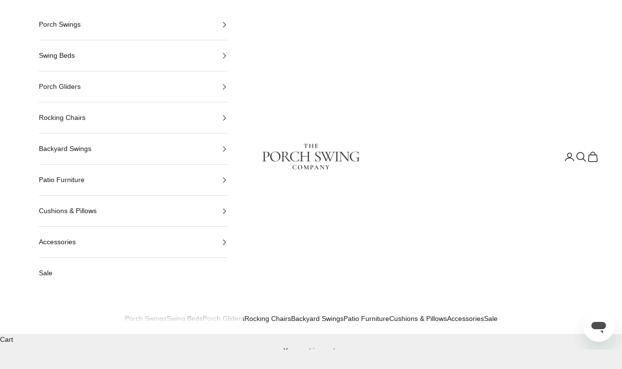

--- FILE ---
content_type: text/html; charset=utf-8
request_url: https://theporchswingcompany.com/pages/wrong
body_size: 36933
content:
<!doctype html>

<html lang="en" dir="ltr">
  <head>
    <meta charset="utf-8">
    <meta name="viewport" content="width=device-width, initial-scale=1.0, height=device-height, minimum-scale=1.0, maximum-scale=5.0">

    <title>Wrong Product</title><meta name="description" content="Fill out my Wufoo form!"><link rel="canonical" href="https://theporchswingcompany.com/pages/wrong"><link rel="shortcut icon" href="//theporchswingcompany.com/cdn/shop/files/favicon_8c647ba4-ab65-4e7d-ba0e-d135d4b1c33e.png?v=1746164996&width=96">
      <link rel="apple-touch-icon" href="//theporchswingcompany.com/cdn/shop/files/favicon_8c647ba4-ab65-4e7d-ba0e-d135d4b1c33e.png?v=1746164996&width=180"><link rel="preload" href="//theporchswingcompany.com/cdn/fonts/alegreya/alegreya_n4.9d59d35c9865f13cc7223c9847768350c0c7301a.woff2" as="font" type="font/woff2" crossorigin><meta property="og:type" content="website">
  <meta property="og:title" content="Wrong Product"><meta property="og:image" content="http://theporchswingcompany.com/cdn/shop/files/The_Porch_Swing_Logo_2023_4_1.png?v=1746177843&width=2048">
  <meta property="og:image:secure_url" content="https://theporchswingcompany.com/cdn/shop/files/The_Porch_Swing_Logo_2023_4_1.png?v=1746177843&width=2048">
  <meta property="og:image:width" content="1563">
  <meta property="og:image:height" content="1563"><meta property="og:description" content="Fill out my Wufoo form!"><meta property="og:url" content="https://theporchswingcompany.com/pages/wrong">
<meta property="og:site_name" content="The Porch Swing Company"><meta name="twitter:card" content="summary"><meta name="twitter:title" content="Wrong Product">
  <meta name="twitter:description" content="Fill out my Wufoo form!"><meta name="twitter:image" content="https://theporchswingcompany.com/cdn/shop/files/The_Porch_Swing_Logo_2023_4_1.png?crop=center&height=1200&v=1746177843&width=1200">
  <meta name="twitter:image:alt" content=""><script async crossorigin fetchpriority="high" src="/cdn/shopifycloud/importmap-polyfill/es-modules-shim.2.4.0.js"></script>
<script type="application/ld+json">
  {
    "@context": "https://schema.org",
    "@type": "BreadcrumbList",
    "itemListElement": [{
        "@type": "ListItem",
        "position": 1,
        "name": "Home",
        "item": "https://theporchswingcompany.com"
      },{
            "@type": "ListItem",
            "position": 2,
            "name": "Wrong Product",
            "item": "https://theporchswingcompany.com/pages/wrong"
          }]
  }
</script><style>/* Typography (heading) */
  @font-face {
  font-family: Alegreya;
  font-weight: 400;
  font-style: normal;
  font-display: fallback;
  src: url("//theporchswingcompany.com/cdn/fonts/alegreya/alegreya_n4.9d59d35c9865f13cc7223c9847768350c0c7301a.woff2") format("woff2"),
       url("//theporchswingcompany.com/cdn/fonts/alegreya/alegreya_n4.a883043573688913d15d350b7a40349399b2ef99.woff") format("woff");
}

@font-face {
  font-family: Alegreya;
  font-weight: 400;
  font-style: italic;
  font-display: fallback;
  src: url("//theporchswingcompany.com/cdn/fonts/alegreya/alegreya_i4.8dee6f2ed2ce33b7dc66259131d71ed090011461.woff2") format("woff2"),
       url("//theporchswingcompany.com/cdn/fonts/alegreya/alegreya_i4.f1e64827a79062bc46c078ea2821c6711f0f09ad.woff") format("woff");
}

/* Typography (body) */
  



:root {
    /* Container */
    --container-max-width: 100%;
    --container-xxs-max-width: 27.5rem; /* 440px */
    --container-xs-max-width: 42.5rem; /* 680px */
    --container-sm-max-width: 61.25rem; /* 980px */
    --container-md-max-width: 71.875rem; /* 1150px */
    --container-lg-max-width: 78.75rem; /* 1260px */
    --container-xl-max-width: 85rem; /* 1360px */
    --container-gutter: 1.25rem;

    --section-vertical-spacing: 2.5rem;
    --section-vertical-spacing-tight:2.5rem;

    --section-stack-gap:2.25rem;
    --section-stack-gap-tight:2.25rem;

    /* Form settings */
    --form-gap: 1.25rem; /* Gap between fieldset and submit button */
    --fieldset-gap: 1rem; /* Gap between each form input within a fieldset */
    --form-control-gap: 0.625rem; /* Gap between input and label (ignored for floating label) */
    --checkbox-control-gap: 0.75rem; /* Horizontal gap between checkbox and its associated label */
    --input-padding-block: 0.65rem; /* Vertical padding for input, textarea and native select */
    --input-padding-inline: 0.8rem; /* Horizontal padding for input, textarea and native select */
    --checkbox-size: 0.875rem; /* Size (width and height) for checkbox */

    /* Other sizes */
    --sticky-area-height: calc(var(--announcement-bar-is-sticky, 0) * var(--announcement-bar-height, 0px) + var(--header-is-sticky, 0) * var(--header-is-visible, 1) * var(--header-height, 0px));

    /* RTL support */
    --transform-logical-flip: 1;
    --transform-origin-start: left;
    --transform-origin-end: right;

    /**
     * ---------------------------------------------------------------------
     * TYPOGRAPHY
     * ---------------------------------------------------------------------
     */

    /* Font properties */
    --heading-font-family: Alegreya, serif;
    --heading-font-weight: 400;
    --heading-font-style: normal;
    --heading-text-transform: uppercase;
    --heading-letter-spacing: 0.18em;
    --text-font-family: "system_ui", -apple-system, 'Segoe UI', Roboto, 'Helvetica Neue', 'Noto Sans', 'Liberation Sans', Arial, sans-serif, 'Apple Color Emoji', 'Segoe UI Emoji', 'Segoe UI Symbol', 'Noto Color Emoji';
    --text-font-weight: 400;
    --text-font-style: normal;
    --text-letter-spacing: 0.0em;
    --button-font: var(--text-font-style) var(--text-font-weight) var(--text-sm) / 1.65 var(--text-font-family);
    --button-text-transform: uppercase;
    --button-letter-spacing: 0.16em;

    /* Font sizes */--text-heading-size-factor: 1;
    --text-h1: max(0.6875rem, clamp(1.375rem, 1.146341463414634rem + 0.975609756097561vw, 2rem) * var(--text-heading-size-factor));
    --text-h2: max(0.6875rem, clamp(1.25rem, 1.0670731707317074rem + 0.7804878048780488vw, 1.75rem) * var(--text-heading-size-factor));
    --text-h3: max(0.6875rem, clamp(1.125rem, 1.0335365853658536rem + 0.3902439024390244vw, 1.375rem) * var(--text-heading-size-factor));
    --text-h4: max(0.6875rem, clamp(1rem, 0.9542682926829268rem + 0.1951219512195122vw, 1.125rem) * var(--text-heading-size-factor));
    --text-h5: calc(0.875rem * var(--text-heading-size-factor));
    --text-h6: calc(0.75rem * var(--text-heading-size-factor));

    --text-xs: 0.75rem;
    --text-sm: 0.8125rem;
    --text-base: 0.875rem;
    --text-lg: 1.0rem;
    --text-xl: 1.125rem;

    /* Rounded variables (used for border radius) */
    --rounded-full: 9999px;
    --button-border-radius: 0.0rem;
    --input-border-radius: 0.0rem;

    /* Box shadow */
    --shadow-sm: 0 2px 8px rgb(0 0 0 / 0.05);
    --shadow: 0 5px 15px rgb(0 0 0 / 0.05);
    --shadow-md: 0 5px 30px rgb(0 0 0 / 0.05);
    --shadow-block: px px px rgb(var(--text-primary) / 0.0);

    /**
     * ---------------------------------------------------------------------
     * OTHER
     * ---------------------------------------------------------------------
     */

    --checkmark-svg-url: url(//theporchswingcompany.com/cdn/shop/t/243/assets/checkmark.svg?v=77552481021870063511767786519);
    --cursor-zoom-in-svg-url: url(//theporchswingcompany.com/cdn/shop/t/243/assets/cursor-zoom-in.svg?v=53880737899771658811767786519);
  }

  [dir="rtl"]:root {
    /* RTL support */
    --transform-logical-flip: -1;
    --transform-origin-start: right;
    --transform-origin-end: left;
  }

  @media screen and (min-width: 700px) {
    :root {
      /* Typography (font size) */
      --text-xs: 0.75rem;
      --text-sm: 0.8125rem;
      --text-base: 0.875rem;
      --text-lg: 1.0rem;
      --text-xl: 1.25rem;

      /* Spacing settings */
      --container-gutter: 2rem;
    }
  }

  @media screen and (min-width: 1000px) {
    :root {
      /* Spacing settings */
      --container-gutter: 3rem;

      --section-vertical-spacing: 4rem;
      --section-vertical-spacing-tight: 4rem;

      --section-stack-gap:3rem;
      --section-stack-gap-tight:3rem;
    }
  }:root {/* Overlay used for modal */
    --page-overlay: 0 0 0 / 0.4;

    /* We use the first scheme background as default */
    --page-background: ;

    /* Product colors */
    --on-sale-text: 227 44 43;
    --on-sale-badge-background: 227 44 43;
    --on-sale-badge-text: 255 255 255;
    --sold-out-badge-background: 239 239 239;
    --sold-out-badge-text: 0 0 0 / 0.65;
    --custom-badge-background: 28 28 28;
    --custom-badge-text: 255 255 255;
    --star-color: 74 100 123;

    /* Status colors */
    --success-background: 212 227 203;
    --success-text: 48 122 7;
    --warning-background: 253 241 224;
    --warning-text: 237 138 0;
    --error-background: 243 204 204;
    --error-text: 203 43 43;
  }.color-scheme--scheme-1 {
      /* Color settings */--accent: 28 28 28;
      --text-color: 28 28 28;
      --background: 239 239 239 / 1.0;
      --background-without-opacity: 239 239 239;
      --background-gradient: ;--border-color: 207 207 207;/* Button colors */
      --button-background: 28 28 28;
      --button-text-color: 255 255 255;

      /* Circled buttons */
      --circle-button-background: 255 255 255;
      --circle-button-text-color: 28 28 28;
    }.shopify-section:has(.section-spacing.color-scheme--bg-609ecfcfee2f667ac6c12366fc6ece56) + .shopify-section:has(.section-spacing.color-scheme--bg-609ecfcfee2f667ac6c12366fc6ece56:not(.bordered-section)) .section-spacing {
      padding-block-start: 0;
    }.color-scheme--scheme-2 {
      /* Color settings */--accent: 28 28 28;
      --text-color: 28 28 28;
      --background: 255 255 255 / 1.0;
      --background-without-opacity: 255 255 255;
      --background-gradient: ;--border-color: 221 221 221;/* Button colors */
      --button-background: 28 28 28;
      --button-text-color: 255 255 255;

      /* Circled buttons */
      --circle-button-background: 255 255 255;
      --circle-button-text-color: 28 28 28;
    }.shopify-section:has(.section-spacing.color-scheme--bg-54922f2e920ba8346f6dc0fba343d673) + .shopify-section:has(.section-spacing.color-scheme--bg-54922f2e920ba8346f6dc0fba343d673:not(.bordered-section)) .section-spacing {
      padding-block-start: 0;
    }.color-scheme--scheme-3 {
      /* Color settings */--accent: 255 255 255;
      --text-color: 255 255 255;
      --background: 28 28 28 / 1.0;
      --background-without-opacity: 28 28 28;
      --background-gradient: ;--border-color: 62 62 62;/* Button colors */
      --button-background: 255 255 255;
      --button-text-color: 28 28 28;

      /* Circled buttons */
      --circle-button-background: 255 255 255;
      --circle-button-text-color: 28 28 28;
    }.shopify-section:has(.section-spacing.color-scheme--bg-c1f8cb21047e4797e94d0969dc5d1e44) + .shopify-section:has(.section-spacing.color-scheme--bg-c1f8cb21047e4797e94d0969dc5d1e44:not(.bordered-section)) .section-spacing {
      padding-block-start: 0;
    }.color-scheme--scheme-4 {
      /* Color settings */--accent: 255 255 255;
      --text-color: 255 255 255;
      --background: 0 0 0 / 0.0;
      --background-without-opacity: 0 0 0;
      --background-gradient: ;--border-color: 255 255 255;/* Button colors */
      --button-background: 255 255 255;
      --button-text-color: 28 28 28;

      /* Circled buttons */
      --circle-button-background: 255 255 255;
      --circle-button-text-color: 28 28 28;
    }.shopify-section:has(.section-spacing.color-scheme--bg-3671eee015764974ee0aef1536023e0f) + .shopify-section:has(.section-spacing.color-scheme--bg-3671eee015764974ee0aef1536023e0f:not(.bordered-section)) .section-spacing {
      padding-block-start: 0;
    }.color-scheme--scheme-71fddccb-db50-48cf-946b-3da05854c58a {
      /* Color settings */--accent: 74 100 123;
      --text-color: 74 100 123;
      --background: 0 0 0 / 0.0;
      --background-without-opacity: 0 0 0;
      --background-gradient: ;--border-color: 74 100 123;/* Button colors */
      --button-background: 74 100 123;
      --button-text-color: 255 255 255;

      /* Circled buttons */
      --circle-button-background: 255 255 255;
      --circle-button-text-color: 74 100 123;
    }.shopify-section:has(.section-spacing.color-scheme--bg-3671eee015764974ee0aef1536023e0f) + .shopify-section:has(.section-spacing.color-scheme--bg-3671eee015764974ee0aef1536023e0f:not(.bordered-section)) .section-spacing {
      padding-block-start: 0;
    }.color-scheme--scheme-ed53b93f-05d5-45c3-81a0-ff2277639d2d {
      /* Color settings */--accent: 255 255 255;
      --text-color: 255 255 255;
      --background: 74 100 123 / 1.0;
      --background-without-opacity: 74 100 123;
      --background-gradient: ;--border-color: 101 123 143;/* Button colors */
      --button-background: 255 255 255;
      --button-text-color: 74 100 123;

      /* Circled buttons */
      --circle-button-background: 255 255 255;
      --circle-button-text-color: 239 239 239;
    }.shopify-section:has(.section-spacing.color-scheme--bg-6e0e13be00399e18a8ff23e8f43762dd) + .shopify-section:has(.section-spacing.color-scheme--bg-6e0e13be00399e18a8ff23e8f43762dd:not(.bordered-section)) .section-spacing {
      padding-block-start: 0;
    }.color-scheme--scheme-41f12d19-9345-4217-ad4b-fca56d38cd51 {
      /* Color settings */--accent: 0 0 0;
      --text-color: 28 28 28;
      --background: 239 239 239 / 1.0;
      --background-without-opacity: 239 239 239;
      --background-gradient: ;--border-color: 207 207 207;/* Button colors */
      --button-background: 0 0 0;
      --button-text-color: 28 28 28;

      /* Circled buttons */
      --circle-button-background: 0 0 0;
      --circle-button-text-color: 0 0 0;
    }.shopify-section:has(.section-spacing.color-scheme--bg-609ecfcfee2f667ac6c12366fc6ece56) + .shopify-section:has(.section-spacing.color-scheme--bg-609ecfcfee2f667ac6c12366fc6ece56:not(.bordered-section)) .section-spacing {
      padding-block-start: 0;
    }.color-scheme--dialog {
      /* Color settings */--accent: 28 28 28;
      --text-color: 28 28 28;
      --background: 255 255 255 / 1.0;
      --background-without-opacity: 255 255 255;
      --background-gradient: ;--border-color: 221 221 221;/* Button colors */
      --button-background: 28 28 28;
      --button-text-color: 255 255 255;

      /* Circled buttons */
      --circle-button-background: 255 255 255;
      --circle-button-text-color: 28 28 28;
    }
</style><script>
  // This allows to expose several variables to the global scope, to be used in scripts
  window.themeVariables = {
    settings: {
      showPageTransition: null,
      pageType: "page",
      moneyFormat: "${{amount}}",
      moneyWithCurrencyFormat: "${{amount}} USD",
      currencyCodeEnabled: false,
      cartType: "drawer",
      staggerMenuApparition: true
    },

    strings: {
      addedToCart: "Added to your cart!",
      closeGallery: "Close gallery",
      zoomGallery: "Zoom picture",
      errorGallery: "Image cannot be loaded",
      shippingEstimatorNoResults: "Sorry, we do not ship to your address.",
      shippingEstimatorOneResult: "There is one shipping rate for your address:",
      shippingEstimatorMultipleResults: "There are several shipping rates for your address:",
      shippingEstimatorError: "One or more error occurred while retrieving shipping rates:",
      next: "Next",
      previous: "Previous"
    },

    mediaQueries: {
      'sm': 'screen and (min-width: 700px)',
      'md': 'screen and (min-width: 1000px)',
      'lg': 'screen and (min-width: 1150px)',
      'xl': 'screen and (min-width: 1400px)',
      '2xl': 'screen and (min-width: 1600px)',
      'sm-max': 'screen and (max-width: 699px)',
      'md-max': 'screen and (max-width: 999px)',
      'lg-max': 'screen and (max-width: 1149px)',
      'xl-max': 'screen and (max-width: 1399px)',
      '2xl-max': 'screen and (max-width: 1599px)',
      'motion-safe': '(prefers-reduced-motion: no-preference)',
      'motion-reduce': '(prefers-reduced-motion: reduce)',
      'supports-hover': 'screen and (pointer: fine)',
      'supports-touch': 'screen and (hover: none)'
    }
  };</script><script type="importmap">{
        "imports": {
          "vendor": "//theporchswingcompany.com/cdn/shop/t/243/assets/vendor.min.js?v=118757129943152772801767786519",
          "theme": "//theporchswingcompany.com/cdn/shop/t/243/assets/theme.min.js?v=58392724769129784231767786519",
          "photoswipe": "//theporchswingcompany.com/cdn/shop/t/243/assets/photoswipe.min.js?v=13374349288281597431767786519"
        }
      }
    </script>

    <script type="application/ld+json">
    {
      "@context" : "https://schema.org",
      "@type" : "Product",
      "@id" : "https://theporchswingcompany.com",
      "name": ""
    }
    </script>

    <script type="module" src="//theporchswingcompany.com/cdn/shop/t/243/assets/vendor.min.js?v=118757129943152772801767786519"></script>
    <script type="module" src="//theporchswingcompany.com/cdn/shop/t/243/assets/theme.min.js?v=58392724769129784231767786519"></script>

    <script>window.performance && window.performance.mark && window.performance.mark('shopify.content_for_header.start');</script><meta name="facebook-domain-verification" content="dj58fwxxhh0mhacpjluqxjrts719z5">
<meta name="google-site-verification" content="8B42bca2_Ojot8XujyQfZbyEWGq2LI9YhewsUiIaoKI">
<meta id="shopify-digital-wallet" name="shopify-digital-wallet" content="/27853553803/digital_wallets/dialog">
<meta name="shopify-checkout-api-token" content="bd946653e7747bb6d8b3e44990a9374d">
<meta id="in-context-paypal-metadata" data-shop-id="27853553803" data-venmo-supported="false" data-environment="production" data-locale="en_US" data-paypal-v4="true" data-currency="USD">
<script async="async" src="/checkouts/internal/preloads.js?locale=en-US"></script>
<link rel="preconnect" href="https://shop.app" crossorigin="anonymous">
<script async="async" src="https://shop.app/checkouts/internal/preloads.js?locale=en-US&shop_id=27853553803" crossorigin="anonymous"></script>
<script id="apple-pay-shop-capabilities" type="application/json">{"shopId":27853553803,"countryCode":"US","currencyCode":"USD","merchantCapabilities":["supports3DS"],"merchantId":"gid:\/\/shopify\/Shop\/27853553803","merchantName":"The Porch Swing Company","requiredBillingContactFields":["postalAddress","email","phone"],"requiredShippingContactFields":["postalAddress","email","phone"],"shippingType":"shipping","supportedNetworks":["visa","masterCard","amex","discover","elo","jcb"],"total":{"type":"pending","label":"The Porch Swing Company","amount":"1.00"},"shopifyPaymentsEnabled":true,"supportsSubscriptions":true}</script>
<script id="shopify-features" type="application/json">{"accessToken":"bd946653e7747bb6d8b3e44990a9374d","betas":["rich-media-storefront-analytics"],"domain":"theporchswingcompany.com","predictiveSearch":true,"shopId":27853553803,"locale":"en"}</script>
<script>var Shopify = Shopify || {};
Shopify.shop = "porchswingco-com.myshopify.com";
Shopify.locale = "en";
Shopify.currency = {"active":"USD","rate":"1.0"};
Shopify.country = "US";
Shopify.theme = {"name":"Speed Test Sandbox 07\/01\/2026","id":147123175563,"schema_name":"Prestige","schema_version":"10.10.1","theme_store_id":855,"role":"main"};
Shopify.theme.handle = "null";
Shopify.theme.style = {"id":null,"handle":null};
Shopify.cdnHost = "theporchswingcompany.com/cdn";
Shopify.routes = Shopify.routes || {};
Shopify.routes.root = "/";</script>
<script type="module">!function(o){(o.Shopify=o.Shopify||{}).modules=!0}(window);</script>
<script>!function(o){function n(){var o=[];function n(){o.push(Array.prototype.slice.apply(arguments))}return n.q=o,n}var t=o.Shopify=o.Shopify||{};t.loadFeatures=n(),t.autoloadFeatures=n()}(window);</script>
<script>
  window.ShopifyPay = window.ShopifyPay || {};
  window.ShopifyPay.apiHost = "shop.app\/pay";
  window.ShopifyPay.redirectState = null;
</script>
<script id="shop-js-analytics" type="application/json">{"pageType":"page"}</script>
<script defer="defer" async type="module" src="//theporchswingcompany.com/cdn/shopifycloud/shop-js/modules/v2/client.init-shop-cart-sync_BN7fPSNr.en.esm.js"></script>
<script defer="defer" async type="module" src="//theporchswingcompany.com/cdn/shopifycloud/shop-js/modules/v2/chunk.common_Cbph3Kss.esm.js"></script>
<script defer="defer" async type="module" src="//theporchswingcompany.com/cdn/shopifycloud/shop-js/modules/v2/chunk.modal_DKumMAJ1.esm.js"></script>
<script type="module">
  await import("//theporchswingcompany.com/cdn/shopifycloud/shop-js/modules/v2/client.init-shop-cart-sync_BN7fPSNr.en.esm.js");
await import("//theporchswingcompany.com/cdn/shopifycloud/shop-js/modules/v2/chunk.common_Cbph3Kss.esm.js");
await import("//theporchswingcompany.com/cdn/shopifycloud/shop-js/modules/v2/chunk.modal_DKumMAJ1.esm.js");

  window.Shopify.SignInWithShop?.initShopCartSync?.({"fedCMEnabled":true,"windoidEnabled":true});

</script>
<script>
  window.Shopify = window.Shopify || {};
  if (!window.Shopify.featureAssets) window.Shopify.featureAssets = {};
  window.Shopify.featureAssets['shop-js'] = {"shop-cart-sync":["modules/v2/client.shop-cart-sync_CJVUk8Jm.en.esm.js","modules/v2/chunk.common_Cbph3Kss.esm.js","modules/v2/chunk.modal_DKumMAJ1.esm.js"],"init-fed-cm":["modules/v2/client.init-fed-cm_7Fvt41F4.en.esm.js","modules/v2/chunk.common_Cbph3Kss.esm.js","modules/v2/chunk.modal_DKumMAJ1.esm.js"],"init-shop-email-lookup-coordinator":["modules/v2/client.init-shop-email-lookup-coordinator_Cc088_bR.en.esm.js","modules/v2/chunk.common_Cbph3Kss.esm.js","modules/v2/chunk.modal_DKumMAJ1.esm.js"],"init-windoid":["modules/v2/client.init-windoid_hPopwJRj.en.esm.js","modules/v2/chunk.common_Cbph3Kss.esm.js","modules/v2/chunk.modal_DKumMAJ1.esm.js"],"shop-button":["modules/v2/client.shop-button_B0jaPSNF.en.esm.js","modules/v2/chunk.common_Cbph3Kss.esm.js","modules/v2/chunk.modal_DKumMAJ1.esm.js"],"shop-cash-offers":["modules/v2/client.shop-cash-offers_DPIskqss.en.esm.js","modules/v2/chunk.common_Cbph3Kss.esm.js","modules/v2/chunk.modal_DKumMAJ1.esm.js"],"shop-toast-manager":["modules/v2/client.shop-toast-manager_CK7RT69O.en.esm.js","modules/v2/chunk.common_Cbph3Kss.esm.js","modules/v2/chunk.modal_DKumMAJ1.esm.js"],"init-shop-cart-sync":["modules/v2/client.init-shop-cart-sync_BN7fPSNr.en.esm.js","modules/v2/chunk.common_Cbph3Kss.esm.js","modules/v2/chunk.modal_DKumMAJ1.esm.js"],"init-customer-accounts-sign-up":["modules/v2/client.init-customer-accounts-sign-up_CfPf4CXf.en.esm.js","modules/v2/client.shop-login-button_DeIztwXF.en.esm.js","modules/v2/chunk.common_Cbph3Kss.esm.js","modules/v2/chunk.modal_DKumMAJ1.esm.js"],"pay-button":["modules/v2/client.pay-button_CgIwFSYN.en.esm.js","modules/v2/chunk.common_Cbph3Kss.esm.js","modules/v2/chunk.modal_DKumMAJ1.esm.js"],"init-customer-accounts":["modules/v2/client.init-customer-accounts_DQ3x16JI.en.esm.js","modules/v2/client.shop-login-button_DeIztwXF.en.esm.js","modules/v2/chunk.common_Cbph3Kss.esm.js","modules/v2/chunk.modal_DKumMAJ1.esm.js"],"avatar":["modules/v2/client.avatar_BTnouDA3.en.esm.js"],"init-shop-for-new-customer-accounts":["modules/v2/client.init-shop-for-new-customer-accounts_CsZy_esa.en.esm.js","modules/v2/client.shop-login-button_DeIztwXF.en.esm.js","modules/v2/chunk.common_Cbph3Kss.esm.js","modules/v2/chunk.modal_DKumMAJ1.esm.js"],"shop-follow-button":["modules/v2/client.shop-follow-button_BRMJjgGd.en.esm.js","modules/v2/chunk.common_Cbph3Kss.esm.js","modules/v2/chunk.modal_DKumMAJ1.esm.js"],"checkout-modal":["modules/v2/client.checkout-modal_B9Drz_yf.en.esm.js","modules/v2/chunk.common_Cbph3Kss.esm.js","modules/v2/chunk.modal_DKumMAJ1.esm.js"],"shop-login-button":["modules/v2/client.shop-login-button_DeIztwXF.en.esm.js","modules/v2/chunk.common_Cbph3Kss.esm.js","modules/v2/chunk.modal_DKumMAJ1.esm.js"],"lead-capture":["modules/v2/client.lead-capture_DXYzFM3R.en.esm.js","modules/v2/chunk.common_Cbph3Kss.esm.js","modules/v2/chunk.modal_DKumMAJ1.esm.js"],"shop-login":["modules/v2/client.shop-login_CA5pJqmO.en.esm.js","modules/v2/chunk.common_Cbph3Kss.esm.js","modules/v2/chunk.modal_DKumMAJ1.esm.js"],"payment-terms":["modules/v2/client.payment-terms_BxzfvcZJ.en.esm.js","modules/v2/chunk.common_Cbph3Kss.esm.js","modules/v2/chunk.modal_DKumMAJ1.esm.js"]};
</script>
<script>(function() {
  var isLoaded = false;
  function asyncLoad() {
    if (isLoaded) return;
    isLoaded = true;
    var urls = ["https:\/\/cdn.rebuyengine.com\/onsite\/js\/rebuy.js?shop=porchswingco-com.myshopify.com","\/\/cdn.shopify.com\/proxy\/261f89a25fc7c91ba1b629c6e2dfa4ed9afc6da8bace1b96b37613ac83176807\/edge.curalate.com\/sites\/theporchswingcompany-yfuyut\/site\/latest\/site.min.js?shop=porchswingco-com.myshopify.com\u0026sp-cache-control=cHVibGljLCBtYXgtYWdlPTkwMA","\/\/cdn.shopify.com\/proxy\/bdffeef0fd15bcd550f025ac7f9253fdcd75b8800166afe5060c7327c4ca504d\/apps.bazaarvoice.com\/deployments\/theporchswingcompany\/main_site\/production\/en_US\/bv.js?shop=porchswingco-com.myshopify.com\u0026sp-cache-control=cHVibGljLCBtYXgtYWdlPTkwMA","https:\/\/sdk.postscript.io\/sdk-script-loader.bundle.js?shopId=393050\u0026shop=porchswingco-com.myshopify.com","\/\/cdn.shopify.com\/proxy\/5629597d91ac1e9b09c9402156159af58f0ecd0fbe8dd3391be61d4eedb4d7e2\/s3-us-west-2.amazonaws.com\/jsstore\/a\/WN2HWVE9\/reids.js?shop=porchswingco-com.myshopify.com\u0026sp-cache-control=cHVibGljLCBtYXgtYWdlPTkwMA","\/\/cdn.shopify.com\/proxy\/ec5596fa3cde3f4a11a235040d64688faed491f1d4301952cba859e5ebc627ba\/app.retention.com\/shopify\/shopify_app_add_to_cart_script.js?shop=porchswingco-com.myshopify.com\u0026sp-cache-control=cHVibGljLCBtYXgtYWdlPTkwMA"];
    for (var i = 0; i < urls.length; i++) {
      var s = document.createElement('script');
      s.type = 'text/javascript';
      s.async = true;
      s.src = urls[i];
      var x = document.getElementsByTagName('script')[0];
      x.parentNode.insertBefore(s, x);
    }
  };
  if(window.attachEvent) {
    window.attachEvent('onload', asyncLoad);
  } else {
    window.addEventListener('load', asyncLoad, false);
  }
})();</script>
<script id="__st">var __st={"a":27853553803,"offset":-18000,"reqid":"1aed77e5-8261-4ac2-b3c9-c6c40a3351bf-1769802361","pageurl":"theporchswingcompany.com\/pages\/wrong","s":"pages-49293721739","u":"4267ca9d3d6c","p":"page","rtyp":"page","rid":49293721739};</script>
<script>window.ShopifyPaypalV4VisibilityTracking = true;</script>
<script id="captcha-bootstrap">!function(){'use strict';const t='contact',e='account',n='new_comment',o=[[t,t],['blogs',n],['comments',n],[t,'customer']],c=[[e,'customer_login'],[e,'guest_login'],[e,'recover_customer_password'],[e,'create_customer']],r=t=>t.map((([t,e])=>`form[action*='/${t}']:not([data-nocaptcha='true']) input[name='form_type'][value='${e}']`)).join(','),a=t=>()=>t?[...document.querySelectorAll(t)].map((t=>t.form)):[];function s(){const t=[...o],e=r(t);return a(e)}const i='password',u='form_key',d=['recaptcha-v3-token','g-recaptcha-response','h-captcha-response',i],f=()=>{try{return window.sessionStorage}catch{return}},m='__shopify_v',_=t=>t.elements[u];function p(t,e,n=!1){try{const o=window.sessionStorage,c=JSON.parse(o.getItem(e)),{data:r}=function(t){const{data:e,action:n}=t;return t[m]||n?{data:e,action:n}:{data:t,action:n}}(c);for(const[e,n]of Object.entries(r))t.elements[e]&&(t.elements[e].value=n);n&&o.removeItem(e)}catch(o){console.error('form repopulation failed',{error:o})}}const l='form_type',E='cptcha';function T(t){t.dataset[E]=!0}const w=window,h=w.document,L='Shopify',v='ce_forms',y='captcha';let A=!1;((t,e)=>{const n=(g='f06e6c50-85a8-45c8-87d0-21a2b65856fe',I='https://cdn.shopify.com/shopifycloud/storefront-forms-hcaptcha/ce_storefront_forms_captcha_hcaptcha.v1.5.2.iife.js',D={infoText:'Protected by hCaptcha',privacyText:'Privacy',termsText:'Terms'},(t,e,n)=>{const o=w[L][v],c=o.bindForm;if(c)return c(t,g,e,D).then(n);var r;o.q.push([[t,g,e,D],n]),r=I,A||(h.body.append(Object.assign(h.createElement('script'),{id:'captcha-provider',async:!0,src:r})),A=!0)});var g,I,D;w[L]=w[L]||{},w[L][v]=w[L][v]||{},w[L][v].q=[],w[L][y]=w[L][y]||{},w[L][y].protect=function(t,e){n(t,void 0,e),T(t)},Object.freeze(w[L][y]),function(t,e,n,w,h,L){const[v,y,A,g]=function(t,e,n){const i=e?o:[],u=t?c:[],d=[...i,...u],f=r(d),m=r(i),_=r(d.filter((([t,e])=>n.includes(e))));return[a(f),a(m),a(_),s()]}(w,h,L),I=t=>{const e=t.target;return e instanceof HTMLFormElement?e:e&&e.form},D=t=>v().includes(t);t.addEventListener('submit',(t=>{const e=I(t);if(!e)return;const n=D(e)&&!e.dataset.hcaptchaBound&&!e.dataset.recaptchaBound,o=_(e),c=g().includes(e)&&(!o||!o.value);(n||c)&&t.preventDefault(),c&&!n&&(function(t){try{if(!f())return;!function(t){const e=f();if(!e)return;const n=_(t);if(!n)return;const o=n.value;o&&e.removeItem(o)}(t);const e=Array.from(Array(32),(()=>Math.random().toString(36)[2])).join('');!function(t,e){_(t)||t.append(Object.assign(document.createElement('input'),{type:'hidden',name:u})),t.elements[u].value=e}(t,e),function(t,e){const n=f();if(!n)return;const o=[...t.querySelectorAll(`input[type='${i}']`)].map((({name:t})=>t)),c=[...d,...o],r={};for(const[a,s]of new FormData(t).entries())c.includes(a)||(r[a]=s);n.setItem(e,JSON.stringify({[m]:1,action:t.action,data:r}))}(t,e)}catch(e){console.error('failed to persist form',e)}}(e),e.submit())}));const S=(t,e)=>{t&&!t.dataset[E]&&(n(t,e.some((e=>e===t))),T(t))};for(const o of['focusin','change'])t.addEventListener(o,(t=>{const e=I(t);D(e)&&S(e,y())}));const B=e.get('form_key'),M=e.get(l),P=B&&M;t.addEventListener('DOMContentLoaded',(()=>{const t=y();if(P)for(const e of t)e.elements[l].value===M&&p(e,B);[...new Set([...A(),...v().filter((t=>'true'===t.dataset.shopifyCaptcha))])].forEach((e=>S(e,t)))}))}(h,new URLSearchParams(w.location.search),n,t,e,['guest_login'])})(!0,!0)}();</script>
<script integrity="sha256-4kQ18oKyAcykRKYeNunJcIwy7WH5gtpwJnB7kiuLZ1E=" data-source-attribution="shopify.loadfeatures" defer="defer" src="//theporchswingcompany.com/cdn/shopifycloud/storefront/assets/storefront/load_feature-a0a9edcb.js" crossorigin="anonymous"></script>
<script crossorigin="anonymous" defer="defer" src="//theporchswingcompany.com/cdn/shopifycloud/storefront/assets/shopify_pay/storefront-65b4c6d7.js?v=20250812"></script>
<script data-source-attribution="shopify.dynamic_checkout.dynamic.init">var Shopify=Shopify||{};Shopify.PaymentButton=Shopify.PaymentButton||{isStorefrontPortableWallets:!0,init:function(){window.Shopify.PaymentButton.init=function(){};var t=document.createElement("script");t.src="https://theporchswingcompany.com/cdn/shopifycloud/portable-wallets/latest/portable-wallets.en.js",t.type="module",document.head.appendChild(t)}};
</script>
<script data-source-attribution="shopify.dynamic_checkout.buyer_consent">
  function portableWalletsHideBuyerConsent(e){var t=document.getElementById("shopify-buyer-consent"),n=document.getElementById("shopify-subscription-policy-button");t&&n&&(t.classList.add("hidden"),t.setAttribute("aria-hidden","true"),n.removeEventListener("click",e))}function portableWalletsShowBuyerConsent(e){var t=document.getElementById("shopify-buyer-consent"),n=document.getElementById("shopify-subscription-policy-button");t&&n&&(t.classList.remove("hidden"),t.removeAttribute("aria-hidden"),n.addEventListener("click",e))}window.Shopify?.PaymentButton&&(window.Shopify.PaymentButton.hideBuyerConsent=portableWalletsHideBuyerConsent,window.Shopify.PaymentButton.showBuyerConsent=portableWalletsShowBuyerConsent);
</script>
<script data-source-attribution="shopify.dynamic_checkout.cart.bootstrap">document.addEventListener("DOMContentLoaded",(function(){function t(){return document.querySelector("shopify-accelerated-checkout-cart, shopify-accelerated-checkout")}if(t())Shopify.PaymentButton.init();else{new MutationObserver((function(e,n){t()&&(Shopify.PaymentButton.init(),n.disconnect())})).observe(document.body,{childList:!0,subtree:!0})}}));
</script>
<link id="shopify-accelerated-checkout-styles" rel="stylesheet" media="screen" href="https://theporchswingcompany.com/cdn/shopifycloud/portable-wallets/latest/accelerated-checkout-backwards-compat.css" crossorigin="anonymous">
<style id="shopify-accelerated-checkout-cart">
        #shopify-buyer-consent {
  margin-top: 1em;
  display: inline-block;
  width: 100%;
}

#shopify-buyer-consent.hidden {
  display: none;
}

#shopify-subscription-policy-button {
  background: none;
  border: none;
  padding: 0;
  text-decoration: underline;
  font-size: inherit;
  cursor: pointer;
}

#shopify-subscription-policy-button::before {
  box-shadow: none;
}

      </style>

<script>window.performance && window.performance.mark && window.performance.mark('shopify.content_for_header.end');</script>

    <script id="ps-external-script-handler" type="text/javascript">


/*
 * External-Script Handler
 * ----------------------
 * 1. Lazily load embedded YouTube/Vimeo iframes.
 * 2. Convert specific third-party <script> tags to a custom type so they
 *    do not execute until we explicitly load them later (see content_for_footer).
 * 3. Use Yett (inlined below) to temporarily block network requests to heavy
 *    third-party libraries.  The block is automatically lifted by calling
 *    window.yett.unblock() once the visitor interacts with the page.
 */

/* 1-2) Observe DOM mutations so we can intercept new <iframe> / <script> nodes */
const uLTS = window.uLTS = new MutationObserver(mutationList => {
  mutationList.forEach(({ addedNodes }) => {
    addedNodes.forEach(node => {
      if (node.nodeType !== 1) return; // element nodes only

      /* Lazy-load video iframes */
      if (node.tagName === 'IFRAME') {
        const src = node.src || '';
        if (src.includes('youtube.com') || src.includes('vimeo.com')) {
          node.setAttribute('loading', 'lazy');
          node.dataset.src = src;
          node.removeAttribute('src');
        }
      }

      /* Delay execution of specific scripts */
      if (node.tagName === 'SCRIPT') {
        // Analytics / Boomerang → convert to script/lazyload
        if (node.className === 'analytics' || node.className === 'boomerang') {
          node.type = 'script/lazyload';
        }

        // Prevent early asyncLoad execution (Shopify helper)
        if (node.innerHTML.includes('asyncLoad')) {
          node.innerHTML = node.innerHTML
            .replace('if(window.attachEvent)', "document.addEventListener('asyncLazyLoad',function(){asyncLoad();});if(window.attachEvent)")
            .replace(/, asyncLoad/g, ', function(){}');
        }

        // Defer Shopify preview / admin bars until footer fires
        if (node.innerHTML.includes('PreviewBarInjector') || node.innerHTML.includes('adminBarInjector')) {
          node.innerHTML = node.innerHTML.replace('DOMContentLoaded', 'loadBarInjector');
        }
      }
    });
  });
});

uLTS.observe(document.documentElement, { childList: true, subtree: true });

/* 3) Define the YETT blacklist so it is available before the library runs */
window.YETT_BLACKLIST = [
  
  /cdn\.shopify\.com\/shopifycloud\/arrive-server\/pay\/vite-pay\/assets\/notifier.*\.js/,
  /globo/,
  /cdn\.rebuyengine\.com/,
  /sdk\.postscript\.io/,
  /stamped\.io/,
  /cdn\.stamped\.io/,
  /cdn1\.stamped\.io/,
  
  /shopify-cdn\.getredo\.com/,
  /shopify-server\.getredo\.com/,
  /shopify-extension\.getredo\.com/,
  /getredo\.com/
];

/* --- YETT (minified) ---------------------------------------------------- */
!function(t,e){"object"==typeof exports&&"undefined"!=typeof module?e(exports):"function"==typeof define&&define.amd?define(["exports"],e):e(t.yett={})}(this,function(t){"use strict";var e={blacklist:window.YETT_BLACKLIST,whitelist:window.YETT_WHITELIST},r={blacklisted:[]},n=function(t,r){return t&&(!r||"javascript/blocked"!==r)&&(!e.blacklist||e.blacklist.some(function(e){return e.test(t)}))&&(!e.whitelist||e.whitelist.every(function(e){return!e.test(t)}))},i=function(t){var r=t.getAttribute("src");return e.blacklist&&e.blacklist.every(function(t){return!t.test(r)})||e.whitelist&&e.whitelist.some(function(t){return t.test(r)})},c=new MutationObserver(function(t){t.forEach(function(t){for(var e=t.addedNodes,i=function(t){var i=e[t];if(1===i.nodeType&&"SCRIPT"===i.tagName){var c=i.src,o=i.type;if(n(c,o)){r.blacklisted.push(i.cloneNode()),i.type="javascript/blocked",i.addEventListener("beforescriptexecute",function t(e){"javascript/blocked"===i.getAttribute("type")&&e.preventDefault(),i.removeEventListener("beforescriptexecute",t)}),i.parentElement.removeChild(i)}}},c=0;c<e.length;c++)i(c)})});c.observe(document.documentElement,{childList:!0,subtree:!0});var o=document.createElement;document.createElement=function(){for(var t=arguments.length,e=Array(t),r=0;r<t;r++)e[r]=arguments[r];if("script"!==e[0].toLowerCase())return o.bind(document).apply(void 0,e);var i=o.bind(document).apply(void 0,e),c=i.setAttribute.bind(i);return Object.defineProperties(i,{src:{get:function(){return i.getAttribute("src")},set:function(t){return n(t,i.type)&&c("type","javascript/blocked"),c("src",t),!0}},type:{set:function(t){var e=n(i.src,i.type)?"javascript/blocked":t;return c("type",e),!0}}}),i.setAttribute=function(t,e){"type"===t||"src"===t?i[t]=e:HTMLScriptElement.prototype.setAttribute.call(i,t,e)},i};var l=function(t){if(Array.isArray(t)){for(var e=0,r=Array(t.length);e<t.length;e++)r[e]=t[e];return r}return Array.from(t)},a=new RegExp("[|\\{}()[\\]^$+*?.]","g");t.unblock=function(){for(var t=arguments.length,n=Array(t),o=0;o<t;o++)n[o]=arguments[o];n.length<1?(e.blacklist=[],e.whitelist=[]):(e.blacklist&&(e.blacklist=e.blacklist.filter(function(t){return n.every(function(e){return!t.test(e)})})),e.whitelist&&(e.whitelist=[].concat(l(e.whitelist),l(n.map(function(t){var r=".*"+t.replace(a,"\\$&")+".*";return e.whitelist.find(function(t){return t.toString()===r.toString()})?null:new RegExp(r)}).filter(Boolean)))));for(var s=document.querySelectorAll('script[type="javascript/blocked"]'),u=0;u<s.length;u++){var p=s[u];i(p)&&(p.type="application/javascript",r.blacklisted.push(p),p.parentElement.removeChild(p))}var d=0;[].concat(l(r.blacklisted)).forEach(function(t,e){if(i(t)){var n=document.createElement("script");n.setAttribute("src",t.src),n.setAttribute("type","application/javascript"),document.head.appendChild(n),r.blacklisted.splice(e-d,1),d++}}),e.blacklist&&e.blacklist.length<1&&c.disconnect()},Object.defineProperty(t,"__esModule",{value:!0})});
/* ----------------------------------------------------------------------- */


</script>

<link href="//theporchswingcompany.com/cdn/shop/t/243/assets/theme.min.css?v=32239383268031255181767786519" rel="stylesheet" type="text/css" media="all" /><!-- BEGIN app block: shopify://apps/fondue-cashback-promotions/blocks/caseback-embed/dcfd972d-99c5-4526-b55b-2d76e990dec8 -->
<script
  async
  id="fondue-cashback"
  src="https://public.getfondue.com/cashback-extension/cart/fundle.js?v=821da3e2628e25ac60abd6ec2b6827939ad14f8e"
  api="AJAX"
  shop="porchswingco-com.myshopify.com"
  type="application/javascript">
</script>


<!-- END app block --><!-- BEGIN app block: shopify://apps/redo/blocks/redo_app_embed/c613644b-6df4-4d11-b336-43a5c06745a1 --><!-- BEGIN app snippet: env -->

<script>
  if (typeof process === "undefined") {
    process = {};
  }
  process.env ??= {};
  process.env.AMPLITUDE_API_KEY = "b5eacb35b49c693d959231826b35f7ca";
  process.env.IPIFY_API_KEY = "at_S8q5xe1hwi5jKf6CSb4V661KXTKK2";
  process.env.REDO_API_URL = "https://shopify-cdn.getredo.com";
  process.env.REDO_CHAT_WIDGET_URL = "https://chat-widget.getredo.com";
  process.env.REDO_SHOPIFY_SERVER_URL = "https://shopify-server.getredo.com";

  if (typeof redoStorefront === "undefined") {
    redoStorefront = {};
  }
  redoStorefront.env ??= {};
  redoStorefront.env.AMPLITUDE_API_KEY = "b5eacb35b49c693d959231826b35f7ca";
  redoStorefront.env.IPIFY_API_KEY = "at_S8q5xe1hwi5jKf6CSb4V661KXTKK2";
  redoStorefront.env.REDO_API_URL = "https://shopify-cdn.getredo.com";
  redoStorefront.env.REDO_CHAT_WIDGET_URL = "https://chat-widget.getredo.com";
  redoStorefront.env.REDO_SHOPIFY_SERVER_URL = "https://shopify-server.getredo.com";
</script>
<!-- END app snippet -->
<script>
  const parts = navigator.userAgent.split(" ").map(part => btoa(part)).join("").replace(/=/g, "").toLowerCase();
  if (!parts.includes("2hyb21lluxpz2h0ag91c2") && !parts.includes("w90bwzwcg93zxikdiwmjipk")) {
    const script = document.createElement("script");
    script.async = true;
    script.src = "https://cdn.shopify.com/extensions/019c1061-f9d3-726f-8fc7-2b2866eed78e/redo-v1.142995/assets/main.js";
    document.head.appendChild(script);
  }
</script>

<!-- END app block --><!-- BEGIN app block: shopify://apps/powerful-form-builder/blocks/app-embed/e4bcb1eb-35b2-42e6-bc37-bfe0e1542c9d --><script type="text/javascript" hs-ignore data-cookieconsent="ignore">
  var Globo = Globo || {};
  var globoFormbuilderRecaptchaInit = function(){};
  var globoFormbuilderHcaptchaInit = function(){};
  window.Globo.FormBuilder = window.Globo.FormBuilder || {};
  window.Globo.FormBuilder.shop = {"configuration":{"money_format":"${{amount}}"},"pricing":{"features":{"bulkOrderForm":true,"cartForm":true,"fileUpload":30,"removeCopyright":true,"restrictedEmailDomains":true,"metrics":true}},"settings":{"copyright":"Powered by <a href=\"https://globosoftware.net\" target=\"_blank\">Globo</a> <a href=\"https://apps.shopify.com/form-builder-contact-form\" target=\"_blank\">Contact Form</a>","hideWaterMark":false,"reCaptcha":{"recaptchaType":"v2","siteKey":false,"languageCode":"en"},"hCaptcha":{"siteKey":false},"scrollTop":false,"customCssCode":"","customCssEnabled":false,"additionalColumns":[]},"encryption_form_id":1,"url":"https://app.powerfulform.com/","CDN_URL":"https://dxo9oalx9qc1s.cloudfront.net","app_id":"1783207"};

  if(window.Globo.FormBuilder.shop.settings.customCssEnabled && window.Globo.FormBuilder.shop.settings.customCssCode){
    const customStyle = document.createElement('style');
    customStyle.type = 'text/css';
    customStyle.innerHTML = window.Globo.FormBuilder.shop.settings.customCssCode;
    document.head.appendChild(customStyle);
  }

  window.Globo.FormBuilder.forms = [];
    
      
      
      
      window.Globo.FormBuilder.forms[2735] = {"2735":{"elements":[{"id":"group-1","type":"group","label":"Page 1","description":"","elements":[{"id":"text","type":"text","label":"Full name","placeholder":"Full name","description":"","limitCharacters":false,"characters":100,"hideLabel":true,"keepPositionLabel":false,"required":true,"ifHideLabel":false,"inputIcon":"","columnWidth":50},{"id":"email","type":"email","label":"Email","placeholder":"Email","description":"","limitCharacters":false,"characters":100,"hideLabel":true,"keepPositionLabel":false,"required":true,"ifHideLabel":false,"inputIcon":"","columnWidth":50},{"id":"phone","type":"phone","label":"Phone","placeholder":"Phone","description":"","validatePhone":true,"onlyShowFlag":true,"defaultCountryCode":"us","limitCharacters":false,"characters":100,"hideLabel":true,"keepPositionLabel":false,"required":false,"ifHideLabel":false,"inputIcon":"","columnWidth":50},{"id":"text-2","type":"text","label":"Business Name","placeholder":"Business Name","description":"","limitCharacters":false,"characters":100,"hideLabel":true,"keepPositionLabel":false,"required":false,"ifHideLabel":false,"inputIcon":"","columnWidth":50},{"id":"text-3","type":"text","label":"Business Type","placeholder":"Business Type","description":"","limitCharacters":false,"characters":100,"hideLabel":true,"keepPositionLabel":false,"required":false,"ifHideLabel":false,"inputIcon":"","columnWidth":50},{"id":"file","type":"file","label":"File","button-text":"Choose file","placeholder":"","allowed-multiple":true,"allowed-extensions":["jpg","jpeg","png","gif","pdf","doc","xlsx","xls"],"description":"","uploadPending":"File is uploading. Please wait a second...","uploadSuccess":"File uploaded successfully","hideLabel":true,"keepPositionLabel":false,"required":false,"ifHideLabel":false,"inputIcon":"","columnWidth":50},{"id":"checkbox","type":"checkbox","label":"Does your business have Tax Exempt status?","options":"Yes\nNo","defaultOptions":"","description":"","hideLabel":false,"keepPositionLabel":false,"required":false,"ifHideLabel":false,"inlineOption":100,"columnWidth":50}]}],"errorMessage":{"required":"Please fill in field","invalid":"Invalid","invalidName":"Invalid name","invalidEmail":"Invalid email","invalidURL":"Invalid URL","invalidPhone":"Invalid phone","invalidNumber":"Invalid number","invalidPassword":"Invalid password","confirmPasswordNotMatch":"Confirmed password doesn't match","customerAlreadyExists":"Customer already exists","fileSizeLimit":"File size limit exceeded","fileNotAllowed":"File extension not allowed","requiredCaptcha":"Please, enter the captcha","requiredProducts":"Please select product","limitQuantity":"The number of products left in stock has been exceeded","shopifyInvalidPhone":"phone - Enter a valid phone number to use this delivery method","shopifyPhoneHasAlready":"phone - Phone has already been taken","shopifyInvalidProvice":"addresses.province - is not valid","otherError":"Something went wrong, please try again"},"appearance":{"layout":"boxed","width":600,"style":"classic_rounded","mainColor":"rgba(0,0,0,1)","headingColor":"#000","labelColor":"#000","descriptionColor":"rgba(0,0,0,1)","optionColor":"#000","paragraphColor":"#000","paragraphBackground":"#fff","background":"color","backgroundColor":"rgba(255,255,255,1)","backgroundImage":"","backgroundImageAlignment":"middle","floatingIcon":"\u003csvg aria-hidden=\"true\" focusable=\"false\" data-prefix=\"far\" data-icon=\"envelope\" class=\"svg-inline--fa fa-envelope fa-w-16\" role=\"img\" xmlns=\"http:\/\/www.w3.org\/2000\/svg\" viewBox=\"0 0 512 512\"\u003e\u003cpath fill=\"currentColor\" d=\"M464 64H48C21.49 64 0 85.49 0 112v288c0 26.51 21.49 48 48 48h416c26.51 0 48-21.49 48-48V112c0-26.51-21.49-48-48-48zm0 48v40.805c-22.422 18.259-58.168 46.651-134.587 106.49-16.841 13.247-50.201 45.072-73.413 44.701-23.208.375-56.579-31.459-73.413-44.701C106.18 199.465 70.425 171.067 48 152.805V112h416zM48 400V214.398c22.914 18.251 55.409 43.862 104.938 82.646 21.857 17.205 60.134 55.186 103.062 54.955 42.717.231 80.509-37.199 103.053-54.947 49.528-38.783 82.032-64.401 104.947-82.653V400H48z\"\u003e\u003c\/path\u003e\u003c\/svg\u003e","floatingText":"","displayOnAllPage":false,"position":"bottom right","formType":"normalForm","newTemplate":true,"colorScheme":{"solidButton":{"red":0,"green":0,"blue":0,"alpha":1},"solidButtonLabel":{"red":255,"green":255,"blue":255},"text":{"red":0,"green":0,"blue":0},"outlineButton":{"red":0,"green":0,"blue":0,"alpha":1},"background":{"red":255,"green":255,"blue":255,"alpha":1}},"theme_design":true},"afterSubmit":{"action":"hideForm","message":"\u003ch4\u003eThanks for getting in touch\u003c\/h4\u003e\n\u003cp\u003eWe appreciate you contacting us. You'll be notified within a few business days if you're approved.\u003c\/p\u003e\n\u003cp\u003eHave a great day!\u003c\/p\u003e","redirectUrl":"","enableGa":false,"gaEventCategory":"Form Builder by Globo","gaEventAction":"Submit","gaEventLabel":"Contact us form","enableFpx":false,"fpxTrackerName":""},"accountPage":{"showAccountDetail":false,"registrationPage":false,"editAccountPage":false,"header":"Header","active":false,"title":"Account details","headerDescription":"Fill out the form to change account information","afterUpdate":"Message after update","message":"\u003ch5\u003eAccount edited successfully!\u003c\/h5\u003e","footer":"Footer","updateText":"Update","footerDescription":""},"footer":{"description":"","previousText":"Previous","nextText":"Next","submitText":"Submit","resetButton":false,"resetButtonText":"Reset","submitFullWidth":false,"submitAlignment":"left"},"header":{"active":true,"title":"Trade Program Form","description":"\u003cp\u003eFill out a quick application with your business information. Please include one of the following documents to be considered for the trade program:\u003c\/p\u003e\u003cp\u003e\u003cbr\u003e\u003c\/p\u003e\u003cul\u003e\u003cli\u003eBusiness License\u003c\/li\u003e\u003cli\u003eBusiness Certificate\u003c\/li\u003e\u003cli\u003eArticles of Organization (LLC)\u003c\/li\u003e\u003cli\u003eArticles of Incorporation (INC)\u003c\/li\u003e\u003cli\u003eEmployee ID (EIN) Document\u003c\/li\u003e\u003cli\u003eTrade Organization Membership (ex: NEWH, IIDA, ASID, NCIDQ)\u003c\/li\u003e\u003cli\u003eDesign Profession Degree\/Certificate of Completion\u003c\/li\u003e\u003cli\u003eCertificate of Authority\/Reseller's License\u003c\/li\u003e\u003c\/ul\u003e"},"isStepByStepForm":true,"publish":{"requiredLogin":false,"requiredLoginMessage":"Please \u003ca href='\/account\/login' title='login'\u003elogin\u003c\/a\u003e to continue","publishType":"embedCode","embedCode":"\u003cdiv class=\"globo-formbuilder\" data-id=\"MjczNQ==\"\u003e\u003c\/div\u003e","shortCode":"{formbuilder:MjczNQ==}","popup":"\u003cbutton class=\"globo-formbuilder-open\" data-id=\"MjczNQ==\"\u003eOpen form\u003c\/button\u003e","lightbox":"\u003cdiv class=\"globo-form-publish-modal lightbox hidden\" data-id=\"MjczNQ==\"\u003e\u003cdiv class=\"globo-form-modal-content\"\u003e\u003cdiv class=\"globo-formbuilder\" data-id=\"MjczNQ==\"\u003e\u003c\/div\u003e\u003c\/div\u003e\u003c\/div\u003e","enableAddShortCode":false,"selectPage":"index","selectPositionOnPage":"top","selectTime":"forever","setCookie":"1","setCookieHours":"1","setCookieWeeks":"1"},"reCaptcha":{"enable":false,"note":"Please make sure that you have set Google reCaptcha v2 Site key and Secret key in \u003ca href=\"\/admin\/settings\"\u003eSettings\u003c\/a\u003e"},"html":"\n\u003cdiv class=\"globo-form boxed-form globo-form-id-2735 \" data-locale=\"en\" \u003e\n\n\u003cstyle\u003e\n\n\n    :root .globo-form-app[data-id=\"2735\"]{\n        \n        --gfb-color-solidButton: 0,0,0;\n        --gfb-color-solidButtonColor: rgb(var(--gfb-color-solidButton));\n        --gfb-color-solidButtonLabel: 255,255,255;\n        --gfb-color-solidButtonLabelColor: rgb(var(--gfb-color-solidButtonLabel));\n        --gfb-color-text: 0,0,0;\n        --gfb-color-textColor: rgb(var(--gfb-color-text));\n        --gfb-color-outlineButton: 0,0,0;\n        --gfb-color-outlineButtonColor: rgb(var(--gfb-color-outlineButton));\n        --gfb-color-background: 255,255,255;\n        --gfb-color-backgroundColor: rgb(var(--gfb-color-background));\n        \n        --gfb-main-color: rgba(0,0,0,1);\n        --gfb-primary-color: var(--gfb-color-solidButtonColor, var(--gfb-main-color));\n        --gfb-primary-text-color: var(--gfb-color-solidButtonLabelColor, #FFF);\n        --gfb-form-width: 600px;\n        --gfb-font-family: inherit;\n        --gfb-font-style: inherit;\n        --gfb--image: 40%;\n        --gfb-image-ratio-draft: var(--gfb--image);\n        --gfb-image-ratio: var(--gfb-image-ratio-draft);\n        \n        --gfb-bg-temp-color: #FFF;\n        --gfb-bg-position: middle;\n        \n            --gfb-bg-temp-color: rgba(255,255,255,1);\n        \n        --gfb-bg-color: var(--gfb-color-backgroundColor, var(--gfb-bg-temp-color));\n        \n    }\n    \n.globo-form-id-2735 .globo-form-app{\n    max-width: 600px;\n    width: -webkit-fill-available;\n    \n    background-color: var(--gfb-bg-color);\n    \n    \n}\n\n.globo-form-id-2735 .globo-form-app .globo-heading{\n    color: var(--gfb-color-textColor, #000)\n}\n\n\n\n.globo-form-id-2735 .globo-form-app .globo-description,\n.globo-form-id-2735 .globo-form-app .header .globo-description{\n    --gfb-color-description: rgba(var(--gfb-color-text), 0.8);\n    color: var(--gfb-color-description, rgba(0,0,0,1));\n}\n.globo-form-id-2735 .globo-form-app .globo-label,\n.globo-form-id-2735 .globo-form-app .globo-form-control label.globo-label,\n.globo-form-id-2735 .globo-form-app .globo-form-control label.globo-label span.label-content{\n    color: var(--gfb-color-textColor, #000);\n    text-align: left;\n}\n.globo-form-id-2735 .globo-form-app .globo-label.globo-position-label{\n    height: 20px !important;\n}\n.globo-form-id-2735 .globo-form-app .globo-form-control .help-text.globo-description,\n.globo-form-id-2735 .globo-form-app .globo-form-control span.globo-description{\n    --gfb-color-description: rgba(var(--gfb-color-text), 0.8);\n    color: var(--gfb-color-description, rgba(0,0,0,1));\n}\n.globo-form-id-2735 .globo-form-app .globo-form-control .checkbox-wrapper .globo-option,\n.globo-form-id-2735 .globo-form-app .globo-form-control .radio-wrapper .globo-option\n{\n    color: var(--gfb-color-textColor, #000);\n}\n.globo-form-id-2735 .globo-form-app .footer,\n.globo-form-id-2735 .globo-form-app .gfb__footer{\n    text-align:left;\n}\n.globo-form-id-2735 .globo-form-app .footer button,\n.globo-form-id-2735 .globo-form-app .gfb__footer button{\n    border:1px solid var(--gfb-primary-color);\n    \n}\n.globo-form-id-2735 .globo-form-app .footer button.submit,\n.globo-form-id-2735 .globo-form-app .gfb__footer button.submit\n.globo-form-id-2735 .globo-form-app .footer button.checkout,\n.globo-form-id-2735 .globo-form-app .gfb__footer button.checkout,\n.globo-form-id-2735 .globo-form-app .footer button.action.loading .spinner,\n.globo-form-id-2735 .globo-form-app .gfb__footer button.action.loading .spinner{\n    background-color: var(--gfb-primary-color);\n    color : #ffffff;\n}\n.globo-form-id-2735 .globo-form-app .globo-form-control .star-rating\u003efieldset:not(:checked)\u003elabel:before {\n    content: url('data:image\/svg+xml; utf8, \u003csvg aria-hidden=\"true\" focusable=\"false\" data-prefix=\"far\" data-icon=\"star\" class=\"svg-inline--fa fa-star fa-w-18\" role=\"img\" xmlns=\"http:\/\/www.w3.org\/2000\/svg\" viewBox=\"0 0 576 512\"\u003e\u003cpath fill=\"rgba(0,0,0,1)\" d=\"M528.1 171.5L382 150.2 316.7 17.8c-11.7-23.6-45.6-23.9-57.4 0L194 150.2 47.9 171.5c-26.2 3.8-36.7 36.1-17.7 54.6l105.7 103-25 145.5c-4.5 26.3 23.2 46 46.4 33.7L288 439.6l130.7 68.7c23.2 12.2 50.9-7.4 46.4-33.7l-25-145.5 105.7-103c19-18.5 8.5-50.8-17.7-54.6zM388.6 312.3l23.7 138.4L288 385.4l-124.3 65.3 23.7-138.4-100.6-98 139-20.2 62.2-126 62.2 126 139 20.2-100.6 98z\"\u003e\u003c\/path\u003e\u003c\/svg\u003e');\n}\n.globo-form-id-2735 .globo-form-app .globo-form-control .star-rating\u003efieldset\u003einput:checked ~ label:before {\n    content: url('data:image\/svg+xml; utf8, \u003csvg aria-hidden=\"true\" focusable=\"false\" data-prefix=\"fas\" data-icon=\"star\" class=\"svg-inline--fa fa-star fa-w-18\" role=\"img\" xmlns=\"http:\/\/www.w3.org\/2000\/svg\" viewBox=\"0 0 576 512\"\u003e\u003cpath fill=\"rgba(0,0,0,1)\" d=\"M259.3 17.8L194 150.2 47.9 171.5c-26.2 3.8-36.7 36.1-17.7 54.6l105.7 103-25 145.5c-4.5 26.3 23.2 46 46.4 33.7L288 439.6l130.7 68.7c23.2 12.2 50.9-7.4 46.4-33.7l-25-145.5 105.7-103c19-18.5 8.5-50.8-17.7-54.6L382 150.2 316.7 17.8c-11.7-23.6-45.6-23.9-57.4 0z\"\u003e\u003c\/path\u003e\u003c\/svg\u003e');\n}\n.globo-form-id-2735 .globo-form-app .globo-form-control .star-rating\u003efieldset:not(:checked)\u003elabel:hover:before,\n.globo-form-id-2735 .globo-form-app .globo-form-control .star-rating\u003efieldset:not(:checked)\u003elabel:hover ~ label:before{\n    content : url('data:image\/svg+xml; utf8, \u003csvg aria-hidden=\"true\" focusable=\"false\" data-prefix=\"fas\" data-icon=\"star\" class=\"svg-inline--fa fa-star fa-w-18\" role=\"img\" xmlns=\"http:\/\/www.w3.org\/2000\/svg\" viewBox=\"0 0 576 512\"\u003e\u003cpath fill=\"rgba(0,0,0,1)\" d=\"M259.3 17.8L194 150.2 47.9 171.5c-26.2 3.8-36.7 36.1-17.7 54.6l105.7 103-25 145.5c-4.5 26.3 23.2 46 46.4 33.7L288 439.6l130.7 68.7c23.2 12.2 50.9-7.4 46.4-33.7l-25-145.5 105.7-103c19-18.5 8.5-50.8-17.7-54.6L382 150.2 316.7 17.8c-11.7-23.6-45.6-23.9-57.4 0z\"\u003e\u003c\/path\u003e\u003c\/svg\u003e')\n}\n.globo-form-id-2735 .globo-form-app .globo-form-control .checkbox-wrapper .checkbox-input:checked ~ .checkbox-label:before {\n    border-color: var(--gfb-primary-color);\n    box-shadow: 0 4px 6px rgba(50,50,93,0.11), 0 1px 3px rgba(0,0,0,0.08);\n    background-color: var(--gfb-primary-color);\n}\n.globo-form-id-2735 .globo-form-app .step.-completed .step__number,\n.globo-form-id-2735 .globo-form-app .line.-progress,\n.globo-form-id-2735 .globo-form-app .line.-start{\n    background-color: var(--gfb-primary-color);\n}\n.globo-form-id-2735 .globo-form-app .checkmark__check,\n.globo-form-id-2735 .globo-form-app .checkmark__circle{\n    stroke: var(--gfb-primary-color);\n}\n.globo-form-id-2735 .floating-button{\n    background-color: var(--gfb-primary-color);\n}\n.globo-form-id-2735 .globo-form-app .globo-form-control .checkbox-wrapper .checkbox-input ~ .checkbox-label:before,\n.globo-form-app .globo-form-control .radio-wrapper .radio-input ~ .radio-label:after{\n    border-color : var(--gfb-primary-color);\n}\n.globo-form-id-2735 .flatpickr-day.selected, \n.globo-form-id-2735 .flatpickr-day.startRange, \n.globo-form-id-2735 .flatpickr-day.endRange, \n.globo-form-id-2735 .flatpickr-day.selected.inRange, \n.globo-form-id-2735 .flatpickr-day.startRange.inRange, \n.globo-form-id-2735 .flatpickr-day.endRange.inRange, \n.globo-form-id-2735 .flatpickr-day.selected:focus, \n.globo-form-id-2735 .flatpickr-day.startRange:focus, \n.globo-form-id-2735 .flatpickr-day.endRange:focus, \n.globo-form-id-2735 .flatpickr-day.selected:hover, \n.globo-form-id-2735 .flatpickr-day.startRange:hover, \n.globo-form-id-2735 .flatpickr-day.endRange:hover, \n.globo-form-id-2735 .flatpickr-day.selected.prevMonthDay, \n.globo-form-id-2735 .flatpickr-day.startRange.prevMonthDay, \n.globo-form-id-2735 .flatpickr-day.endRange.prevMonthDay, \n.globo-form-id-2735 .flatpickr-day.selected.nextMonthDay, \n.globo-form-id-2735 .flatpickr-day.startRange.nextMonthDay, \n.globo-form-id-2735 .flatpickr-day.endRange.nextMonthDay {\n    background: var(--gfb-primary-color);\n    border-color: var(--gfb-primary-color);\n}\n.globo-form-id-2735 .globo-paragraph {\n    background: #fff;\n    color: var(--gfb-color-textColor, #000);\n    width: 100%!important;\n}\n\n[dir=\"rtl\"] .globo-form-app .header .title,\n[dir=\"rtl\"] .globo-form-app .header .description,\n[dir=\"rtl\"] .globo-form-id-2735 .globo-form-app .globo-heading,\n[dir=\"rtl\"] .globo-form-id-2735 .globo-form-app .globo-label,\n[dir=\"rtl\"] .globo-form-id-2735 .globo-form-app .globo-form-control label.globo-label,\n[dir=\"rtl\"] .globo-form-id-2735 .globo-form-app .globo-form-control label.globo-label span.label-content{\n    text-align: right;\n}\n\n[dir=\"rtl\"] .globo-form-app .line {\n    left: unset;\n    right: 50%;\n}\n\n[dir=\"rtl\"] .globo-form-id-2735 .globo-form-app .line.-start {\n    left: unset;    \n    right: 0%;\n}\n\n\u003c\/style\u003e\n\n\n\n\n\u003cdiv class=\"globo-form-app boxed-layout gfb-style-classic_rounded  gfb-font-size-medium\" data-id=2735\u003e\n    \n    \u003cdiv class=\"header dismiss hidden\" onclick=\"Globo.FormBuilder.closeModalForm(this)\"\u003e\n        \u003csvg width=20 height=20 viewBox=\"0 0 20 20\" class=\"\" focusable=\"false\" aria-hidden=\"true\"\u003e\u003cpath d=\"M11.414 10l4.293-4.293a.999.999 0 1 0-1.414-1.414L10 8.586 5.707 4.293a.999.999 0 1 0-1.414 1.414L8.586 10l-4.293 4.293a.999.999 0 1 0 1.414 1.414L10 11.414l4.293 4.293a.997.997 0 0 0 1.414 0 .999.999 0 0 0 0-1.414L11.414 10z\" fill-rule=\"evenodd\"\u003e\u003c\/path\u003e\u003c\/svg\u003e\n    \u003c\/div\u003e\n    \u003cform class=\"g-container\" novalidate action=\"https:\/\/app.powerfulform.com\/api\/front\/form\/2735\/send\" method=\"POST\" enctype=\"multipart\/form-data\" data-id=2735\u003e\n        \n            \n            \u003cdiv class=\"header\"\u003e\n                \u003ch3 class=\"title globo-heading\"\u003eTrade Program Form\u003c\/h3\u003e\n                \n                \u003cdiv class=\"description globo-description\"\u003e\u003cp\u003eFill out a quick application with your business information. Please include one of the following documents to be considered for the trade program:\u003c\/p\u003e\u003cp\u003e\u003cbr\u003e\u003c\/p\u003e\u003cul\u003e\u003cli\u003eBusiness License\u003c\/li\u003e\u003cli\u003eBusiness Certificate\u003c\/li\u003e\u003cli\u003eArticles of Organization (LLC)\u003c\/li\u003e\u003cli\u003eArticles of Incorporation (INC)\u003c\/li\u003e\u003cli\u003eEmployee ID (EIN) Document\u003c\/li\u003e\u003cli\u003eTrade Organization Membership (ex: NEWH, IIDA, ASID, NCIDQ)\u003c\/li\u003e\u003cli\u003eDesign Profession Degree\/Certificate of Completion\u003c\/li\u003e\u003cli\u003eCertificate of Authority\/Reseller's License\u003c\/li\u003e\u003c\/ul\u003e\u003c\/div\u003e\n                \n            \u003c\/div\u003e\n            \n        \n        \n            \u003cdiv class=\"globo-formbuilder-wizard\" data-id=2735\u003e\n                \u003cdiv class=\"wizard__content\"\u003e\n                    \u003cheader class=\"wizard__header\"\u003e\n                        \u003cdiv class=\"wizard__steps\"\u003e\n                        \u003cnav class=\"steps hidden\"\u003e\n                            \n                            \n                                \n                            \n                            \n                                \n                                \n                                \n                                \n                                \u003cdiv class=\"step last \" data-element-id=\"group-1\"  data-step=\"0\" \u003e\n                                    \u003cdiv class=\"step__content\"\u003e\n                                        \u003cp class=\"step__number\"\u003e\u003c\/p\u003e\n                                        \u003csvg class=\"checkmark\" xmlns=\"http:\/\/www.w3.org\/2000\/svg\" width=52 height=52 viewBox=\"0 0 52 52\"\u003e\n                                            \u003ccircle class=\"checkmark__circle\" cx=\"26\" cy=\"26\" r=\"25\" fill=\"none\"\/\u003e\n                                            \u003cpath class=\"checkmark__check\" fill=\"none\" d=\"M14.1 27.2l7.1 7.2 16.7-16.8\"\/\u003e\n                                        \u003c\/svg\u003e\n                                        \u003cdiv class=\"lines\"\u003e\n                                            \n                                                \u003cdiv class=\"line -start\"\u003e\u003c\/div\u003e\n                                            \n                                            \u003cdiv class=\"line -background\"\u003e\n                                            \u003c\/div\u003e\n                                            \u003cdiv class=\"line -progress\"\u003e\n                                            \u003c\/div\u003e\n                                        \u003c\/div\u003e  \n                                    \u003c\/div\u003e\n                                \u003c\/div\u003e\n                            \n                        \u003c\/nav\u003e\n                        \u003c\/div\u003e\n                    \u003c\/header\u003e\n                    \u003cdiv class=\"panels\"\u003e\n                        \n                        \n                        \n                        \n                        \u003cdiv class=\"panel \" data-element-id=\"group-1\" data-id=2735  data-step=\"0\" style=\"padding-top:0\"\u003e\n                            \n                                \n                                    \n\n\n\n\n\n\n\n\n\n\n\n\n\n\n\n    \n\n\n\n\n\n\n\n\n\n\u003cdiv class=\"globo-form-control layout-2-column \"  data-type='text'\u003e\n    \n    \n        \n\u003clabel tabindex=\"0\" for=\"2735-text\" class=\"classic_rounded-label globo-label gfb__label-v2 \" data-label=\"Full name\"\u003e\n    \u003cspan class=\"label-content\" data-label=\"Full name\"\u003e\u003c\/span\u003e\n    \n        \u003cspan\u003e\u003c\/span\u003e\n    \n\u003c\/label\u003e\n\n    \n\n    \u003cdiv class=\"globo-form-input\"\u003e\n        \n        \n        \u003cinput type=\"text\"  data-type=\"text\" class=\"classic_rounded-input\" id=\"2735-text\" name=\"text\" placeholder=\"Full name\" presence  \u003e\n    \u003c\/div\u003e\n    \n    \u003csmall class=\"messages\"\u003e\u003c\/small\u003e\n\u003c\/div\u003e\n\n\n\n                                \n                                    \n\n\n\n\n\n\n\n\n\n\n\n\n\n\n\n    \n\n\n\n\n\n\n\n\n\n\u003cdiv class=\"globo-form-control layout-2-column \"  data-type='email'\u003e\n    \n    \n        \n\u003clabel tabindex=\"0\" for=\"2735-email\" class=\"classic_rounded-label globo-label gfb__label-v2 \" data-label=\"Email\"\u003e\n    \u003cspan class=\"label-content\" data-label=\"Email\"\u003e\u003c\/span\u003e\n    \n        \u003cspan\u003e\u003c\/span\u003e\n    \n\u003c\/label\u003e\n\n    \n\n    \u003cdiv class=\"globo-form-input\"\u003e\n        \n        \n        \u003cinput type=\"text\"  data-type=\"email\" class=\"classic_rounded-input\" id=\"2735-email\" name=\"email\" placeholder=\"Email\" presence  \u003e\n    \u003c\/div\u003e\n    \n    \u003csmall class=\"messages\"\u003e\u003c\/small\u003e\n\u003c\/div\u003e\n\n\n                                \n                                    \n\n\n\n\n\n\n\n\n\n\n\n\n\n\n\n    \n\n\n\n\n\n\n\n\n\n\u003cdiv class=\"globo-form-control layout-2-column \"  data-type='phone' data-intl-phone\u003e\n    \n    \n        \n\u003clabel tabindex=\"0\" for=\"2735-phone\" class=\"classic_rounded-label globo-label gfb__label-v2 \" data-label=\"Phone\"\u003e\n    \u003cspan class=\"label-content\" data-label=\"Phone\"\u003e\u003c\/span\u003e\n    \n        \u003cspan\u003e\u003c\/span\u003e\n    \n\u003c\/label\u003e\n\n    \n\n    \u003cdiv class=\"globo-form-input gfb__phone-placeholder\" input-placeholder=\"Phone\"\u003e\n        \n        \n        \u003cinput type=\"text\"  data-type=\"phone\" class=\"classic_rounded-input\" id=\"2735-phone\" name=\"phone\" placeholder=\"Phone\"   validate onlyShowFlag default-country-code=\"us\"\u003e\n    \u003c\/div\u003e\n    \n    \u003csmall class=\"messages\"\u003e\u003c\/small\u003e\n\u003c\/div\u003e\n\n\n                                \n                                    \n\n\n\n\n\n\n\n\n\n\n\n\n\n\n\n    \n\n\n\n\n\n\n\n\n\n\u003cdiv class=\"globo-form-control layout-2-column \"  data-type='text'\u003e\n    \n    \n        \n\u003clabel tabindex=\"0\" for=\"2735-text-2\" class=\"classic_rounded-label globo-label gfb__label-v2 \" data-label=\"Business Name\"\u003e\n    \u003cspan class=\"label-content\" data-label=\"Business Name\"\u003e\u003c\/span\u003e\n    \n        \u003cspan\u003e\u003c\/span\u003e\n    \n\u003c\/label\u003e\n\n    \n\n    \u003cdiv class=\"globo-form-input\"\u003e\n        \n        \n        \u003cinput type=\"text\"  data-type=\"text\" class=\"classic_rounded-input\" id=\"2735-text-2\" name=\"text-2\" placeholder=\"Business Name\"   \u003e\n    \u003c\/div\u003e\n    \n    \u003csmall class=\"messages\"\u003e\u003c\/small\u003e\n\u003c\/div\u003e\n\n\n\n                                \n                                    \n\n\n\n\n\n\n\n\n\n\n\n\n\n\n\n    \n\n\n\n\n\n\n\n\n\n\u003cdiv class=\"globo-form-control layout-2-column \"  data-type='text'\u003e\n    \n    \n        \n\u003clabel tabindex=\"0\" for=\"2735-text-3\" class=\"classic_rounded-label globo-label gfb__label-v2 \" data-label=\"Business Type\"\u003e\n    \u003cspan class=\"label-content\" data-label=\"Business Type\"\u003e\u003c\/span\u003e\n    \n        \u003cspan\u003e\u003c\/span\u003e\n    \n\u003c\/label\u003e\n\n    \n\n    \u003cdiv class=\"globo-form-input\"\u003e\n        \n        \n        \u003cinput type=\"text\"  data-type=\"text\" class=\"classic_rounded-input\" id=\"2735-text-3\" name=\"text-3\" placeholder=\"Business Type\"   \u003e\n    \u003c\/div\u003e\n    \n    \u003csmall class=\"messages\"\u003e\u003c\/small\u003e\n\u003c\/div\u003e\n\n\n\n                                \n                                    \n\n\n\n\n\n\n\n\n\n\n\n\n\n\n\n    \n\n\n\n\n\n\n\n\n\n\u003cdiv class=\"globo-form-control layout-2-column \"  data-type='file'\u003e\n    \n    \n        \n\u003clabel tabindex=\"0\" for=\"2735-file\" class=\"classic_rounded-label globo-label gfb__label-v2 \" data-label=\"File\"\u003e\n    \u003cspan class=\"label-content\" data-label=\"File\"\u003e\u003c\/span\u003e\n    \n        \u003cspan\u003e\u003c\/span\u003e\n    \n\u003c\/label\u003e\n\n    \n\n    \u003cdiv class=\"globo-form-input\"\u003e\n        \n        \u003cinput type=\"file\"  data-type=\"file\" class=\"classic_rounded-input\" id=\"2735-file\"  multiple name=\"file[]\" \n            placeholder=\"\"  data-allowed-extensions=\"jpg,jpeg,png,gif,pdf,doc,xlsx,xls\" data-file-size-limit=\"\" \u003e\n    \u003c\/div\u003e\n    \n    \u003csmall class=\"messages\"\u003e\u003c\/small\u003e\n\u003c\/div\u003e\n\n\n                                \n                                    \n\n\n\n\n\n\n\n\n\n\n\n\n\n\n\n    \n\n\n\n\n\n\n\n\n\n\n\u003cdiv class=\"globo-form-control layout-2-column \"  data-type='checkbox' data-default-value=\"\\\" data-type=\"checkbox\"\u003e\n    \u003clabel tabindex=\"0\" class=\"classic_rounded-label globo-label \" data-label=\"Does your business have Tax Exempt status?\"\u003e\u003cspan class=\"label-content\" data-label=\"Does your business have Tax Exempt status?\"\u003eDoes your business have Tax Exempt status?\u003c\/span\u003e\u003cspan\u003e\u003c\/span\u003e\u003c\/label\u003e\n    \n    \n    \u003cdiv class=\"globo-form-input\"\u003e\n        \u003cul class=\"flex-wrap\"\u003e\n            \n                \n                \n                    \n                \n                \u003cli class=\"globo-list-control option-1-column\"\u003e\n                    \u003cdiv class=\"checkbox-wrapper\"\u003e\n                        \u003cinput class=\"checkbox-input\"  id=\"2735-checkbox-Yes-\" type=\"checkbox\" data-type=\"checkbox\" name=\"checkbox[]\"  value=\"Yes\"  \u003e\n                        \u003clabel tabindex=\"0\" aria-label=\"Yes\" class=\"checkbox-label globo-option\" for=\"2735-checkbox-Yes-\"\u003eYes\u003c\/label\u003e\n                    \u003c\/div\u003e\n                \u003c\/li\u003e\n            \n                \n                \n                    \n                \n                \u003cli class=\"globo-list-control option-1-column\"\u003e\n                    \u003cdiv class=\"checkbox-wrapper\"\u003e\n                        \u003cinput class=\"checkbox-input\"  id=\"2735-checkbox-No-\" type=\"checkbox\" data-type=\"checkbox\" name=\"checkbox[]\"  value=\"No\"  \u003e\n                        \u003clabel tabindex=\"0\" aria-label=\"No\" class=\"checkbox-label globo-option\" for=\"2735-checkbox-No-\"\u003eNo\u003c\/label\u003e\n                    \u003c\/div\u003e\n                \u003c\/li\u003e\n            \n            \n        \u003c\/ul\u003e\n    \u003c\/div\u003e\n    \u003csmall class=\"help-text globo-description\"\u003e\u003c\/small\u003e\n    \u003csmall class=\"messages\"\u003e\u003c\/small\u003e\n\u003c\/div\u003e\n\n\n                                \n                            \n                            \n                                \n                            \n                        \u003c\/div\u003e\n                        \n                    \u003c\/div\u003e\n                    \n                    \u003cdiv class=\"message error\" data-other-error=\"Something went wrong, please try again\"\u003e\n                        \u003cdiv class=\"content\"\u003e\u003c\/div\u003e\n                        \u003cdiv class=\"dismiss\" onclick=\"Globo.FormBuilder.dismiss(this)\"\u003e\n                            \u003csvg width=20 height=20 viewBox=\"0 0 20 20\" class=\"\" focusable=\"false\" aria-hidden=\"true\"\u003e\u003cpath d=\"M11.414 10l4.293-4.293a.999.999 0 1 0-1.414-1.414L10 8.586 5.707 4.293a.999.999 0 1 0-1.414 1.414L8.586 10l-4.293 4.293a.999.999 0 1 0 1.414 1.414L10 11.414l4.293 4.293a.997.997 0 0 0 1.414 0 .999.999 0 0 0 0-1.414L11.414 10z\" fill-rule=\"evenodd\"\u003e\u003c\/path\u003e\u003c\/svg\u003e\n                        \u003c\/div\u003e\n                    \u003c\/div\u003e\n                    \n                        \n                        \n                        \u003cdiv class=\"message success\"\u003e\n                            \n                            \u003cdiv class=\"gfb__discount-wrapper\" onclick=\"Globo.FormBuilder.handleCopyDiscountCode(this)\"\u003e\n                                \u003cdiv class=\"gfb__content-discount\"\u003e\n                                    \u003cspan class=\"gfb__discount-code\"\u003e\u003c\/span\u003e\n                                    \u003cdiv class=\"gfb__copy\"\u003e\n                                        \u003csvg xmlns=\"http:\/\/www.w3.org\/2000\/svg\" viewBox=\"0 0 448 512\"\u003e\u003cpath d=\"M384 336H192c-8.8 0-16-7.2-16-16V64c0-8.8 7.2-16 16-16l140.1 0L400 115.9V320c0 8.8-7.2 16-16 16zM192 384H384c35.3 0 64-28.7 64-64V115.9c0-12.7-5.1-24.9-14.1-33.9L366.1 14.1c-9-9-21.2-14.1-33.9-14.1H192c-35.3 0-64 28.7-64 64V320c0 35.3 28.7 64 64 64zM64 128c-35.3 0-64 28.7-64 64V448c0 35.3 28.7 64 64 64H256c35.3 0 64-28.7 64-64V416H272v32c0 8.8-7.2 16-16 16H64c-8.8 0-16-7.2-16-16V192c0-8.8 7.2-16 16-16H96V128H64z\"\/\u003e\u003c\/svg\u003e\n                                    \u003c\/div\u003e\n                                    \u003cdiv class=\"gfb__copied\"\u003e\n                                        \u003csvg xmlns=\"http:\/\/www.w3.org\/2000\/svg\" viewBox=\"0 0 448 512\"\u003e\u003cpath d=\"M438.6 105.4c12.5 12.5 12.5 32.8 0 45.3l-256 256c-12.5 12.5-32.8 12.5-45.3 0l-128-128c-12.5-12.5-12.5-32.8 0-45.3s32.8-12.5 45.3 0L160 338.7 393.4 105.4c12.5-12.5 32.8-12.5 45.3 0z\"\/\u003e\u003c\/svg\u003e\n                                    \u003c\/div\u003e        \n                                \u003c\/div\u003e\n                            \u003c\/div\u003e\n                            \u003cdiv class=\"content\"\u003e\u003ch4\u003eThanks for getting in touch\u003c\/h4\u003e\n\u003cp\u003eWe appreciate you contacting us. You'll be notified within a few business days if you're approved.\u003c\/p\u003e\n\u003cp\u003eHave a great day!\u003c\/p\u003e\u003c\/div\u003e\n                            \u003cdiv class=\"dismiss\" onclick=\"Globo.FormBuilder.dismiss(this)\"\u003e\n                                \u003csvg width=20 height=20 width=20 height=20 viewBox=\"0 0 20 20\" class=\"\" focusable=\"false\" aria-hidden=\"true\"\u003e\u003cpath d=\"M11.414 10l4.293-4.293a.999.999 0 1 0-1.414-1.414L10 8.586 5.707 4.293a.999.999 0 1 0-1.414 1.414L8.586 10l-4.293 4.293a.999.999 0 1 0 1.414 1.414L10 11.414l4.293 4.293a.997.997 0 0 0 1.414 0 .999.999 0 0 0 0-1.414L11.414 10z\" fill-rule=\"evenodd\"\u003e\u003c\/path\u003e\u003c\/svg\u003e\n                            \u003c\/div\u003e\n                        \u003c\/div\u003e\n                        \n                        \n                    \n                    \u003cdiv class=\"gfb__footer wizard__footer\"\u003e\n                        \n                            \n                        \n                        \u003cbutton type=\"button\" class=\"action previous hidden classic_rounded-button\"\u003ePrevious\u003c\/button\u003e\n                        \u003cbutton type=\"button\" class=\"action next submit classic_rounded-button\" data-submitting-text=\"\" data-submit-text='\u003cspan class=\"spinner\"\u003e\u003c\/span\u003eSubmit' data-next-text=\"Next\" \u003e\u003cspan class=\"spinner\"\u003e\u003c\/span\u003eNext\u003c\/button\u003e\n                        \n                        \u003cp class=\"wizard__congrats-message\"\u003e\u003c\/p\u003e\n                    \u003c\/div\u003e\n                \u003c\/div\u003e\n            \u003c\/div\u003e\n        \n        \u003cinput type=\"hidden\" value=\"\" name=\"customer[id]\"\u003e\n        \u003cinput type=\"hidden\" value=\"\" name=\"customer[email]\"\u003e\n        \u003cinput type=\"hidden\" value=\"\" name=\"customer[name]\"\u003e\n        \u003cinput type=\"hidden\" value=\"\" name=\"page[title]\"\u003e\n        \u003cinput type=\"hidden\" value=\"\" name=\"page[href]\"\u003e\n        \u003cinput type=\"hidden\" value=\"\" name=\"_keyLabel\"\u003e\n    \u003c\/form\u003e\n    \n    \n    \u003cdiv class=\"message success\"\u003e\n        \n        \u003cdiv class=\"gfb__discount-wrapper\" onclick=\"Globo.FormBuilder.handleCopyDiscountCode(this)\"\u003e\n            \u003cdiv class=\"gfb__content-discount\"\u003e\n                \u003cspan class=\"gfb__discount-code\"\u003e\u003c\/span\u003e\n                \u003cdiv class=\"gfb__copy\"\u003e\n                    \u003csvg xmlns=\"http:\/\/www.w3.org\/2000\/svg\" viewBox=\"0 0 448 512\"\u003e\u003cpath d=\"M384 336H192c-8.8 0-16-7.2-16-16V64c0-8.8 7.2-16 16-16l140.1 0L400 115.9V320c0 8.8-7.2 16-16 16zM192 384H384c35.3 0 64-28.7 64-64V115.9c0-12.7-5.1-24.9-14.1-33.9L366.1 14.1c-9-9-21.2-14.1-33.9-14.1H192c-35.3 0-64 28.7-64 64V320c0 35.3 28.7 64 64 64zM64 128c-35.3 0-64 28.7-64 64V448c0 35.3 28.7 64 64 64H256c35.3 0 64-28.7 64-64V416H272v32c0 8.8-7.2 16-16 16H64c-8.8 0-16-7.2-16-16V192c0-8.8 7.2-16 16-16H96V128H64z\"\/\u003e\u003c\/svg\u003e\n                \u003c\/div\u003e\n                \u003cdiv class=\"gfb__copied\"\u003e\n                    \u003csvg xmlns=\"http:\/\/www.w3.org\/2000\/svg\" viewBox=\"0 0 448 512\"\u003e\u003cpath d=\"M438.6 105.4c12.5 12.5 12.5 32.8 0 45.3l-256 256c-12.5 12.5-32.8 12.5-45.3 0l-128-128c-12.5-12.5-12.5-32.8 0-45.3s32.8-12.5 45.3 0L160 338.7 393.4 105.4c12.5-12.5 32.8-12.5 45.3 0z\"\/\u003e\u003c\/svg\u003e\n                \u003c\/div\u003e        \n            \u003c\/div\u003e\n        \u003c\/div\u003e\n        \u003cdiv class=\"content\"\u003e\u003ch4\u003eThanks for getting in touch\u003c\/h4\u003e\n\u003cp\u003eWe appreciate you contacting us. You'll be notified within a few business days if you're approved.\u003c\/p\u003e\n\u003cp\u003eHave a great day!\u003c\/p\u003e\u003c\/div\u003e\n        \u003cdiv class=\"dismiss\" onclick=\"Globo.FormBuilder.dismiss(this)\"\u003e\n            \u003csvg width=20 height=20 viewBox=\"0 0 20 20\" class=\"\" focusable=\"false\" aria-hidden=\"true\"\u003e\u003cpath d=\"M11.414 10l4.293-4.293a.999.999 0 1 0-1.414-1.414L10 8.586 5.707 4.293a.999.999 0 1 0-1.414 1.414L8.586 10l-4.293 4.293a.999.999 0 1 0 1.414 1.414L10 11.414l4.293 4.293a.997.997 0 0 0 1.414 0 .999.999 0 0 0 0-1.414L11.414 10z\" fill-rule=\"evenodd\"\u003e\u003c\/path\u003e\u003c\/svg\u003e\n        \u003c\/div\u003e\n    \u003c\/div\u003e\n    \n    \n\u003c\/div\u003e\n\n\u003c\/div\u003e\n"}}[2735];
      
    
  
  window.Globo.FormBuilder.url = window.Globo.FormBuilder.shop.url;
  window.Globo.FormBuilder.CDN_URL = window.Globo.FormBuilder.shop.CDN_URL ?? window.Globo.FormBuilder.shop.url;
  window.Globo.FormBuilder.themeOs20 = true;
  window.Globo.FormBuilder.searchProductByJson = true;
  
  
  window.Globo.FormBuilder.__webpack_public_path_2__ = "https://cdn.shopify.com/extensions/019bfd8c-d7b1-7903-a49a-05690b2d7407/powerful-form-builder-277/assets/";Globo.FormBuilder.page = {
    href : window.location.href,
    type: "page"
  };
  Globo.FormBuilder.page.title = document.title

  
  if(window.AVADA_SPEED_WHITELIST){
    const pfbs_w = new RegExp("powerful-form-builder", 'i')
    if(Array.isArray(window.AVADA_SPEED_WHITELIST)){
      window.AVADA_SPEED_WHITELIST.push(pfbs_w)
    }else{
      window.AVADA_SPEED_WHITELIST = [pfbs_w]
    }
  }

  Globo.FormBuilder.shop.configuration = Globo.FormBuilder.shop.configuration || {};
  Globo.FormBuilder.shop.configuration.money_format = "${{amount}}";
</script>
<script src="https://cdn.shopify.com/extensions/019bfd8c-d7b1-7903-a49a-05690b2d7407/powerful-form-builder-277/assets/globo.formbuilder.index.js" defer="defer" data-cookieconsent="ignore"></script>

<style>
                .globo-formbuilder[data-id="2735"],.globo-formbuilder[data-id="MjczNQ=="]{
        display: block;
        height:804px;
        margin: 30px auto;
    }
               </style>


<!-- END app block --><!-- BEGIN app block: shopify://apps/elevar-conversion-tracking/blocks/dataLayerEmbed/bc30ab68-b15c-4311-811f-8ef485877ad6 -->



<script type="module" dynamic>
  const configUrl = "/a/elevar/static/configs/f6b57d976fc7edf7ec55a58cd5536c0dd549d11c/config.js";
  const config = (await import(configUrl)).default;
  const scriptUrl = config.script_src_app_theme_embed;

  if (scriptUrl) {
    const { handler } = await import(scriptUrl);

    await handler(
      config,
      {
        cartData: {
  marketId: "1016266891",
  attributes:{},
  cartTotal: "0.0",
  currencyCode:"USD",
  items: []
}
,
        user: {cartTotal: "0.0",
    currencyCode:"USD",customer: {},
}
,
        isOnCartPage:false,
        collectionView:null,
        searchResultsView:null,
        productView:null,
        checkoutComplete: null
      }
    );
  }
</script>


<!-- END app block --><!-- BEGIN app block: shopify://apps/klaviyo-email-marketing-sms/blocks/klaviyo-onsite-embed/2632fe16-c075-4321-a88b-50b567f42507 -->












  <script async src="https://static.klaviyo.com/onsite/js/V4JbKw/klaviyo.js?company_id=V4JbKw"></script>
  <script>!function(){if(!window.klaviyo){window._klOnsite=window._klOnsite||[];try{window.klaviyo=new Proxy({},{get:function(n,i){return"push"===i?function(){var n;(n=window._klOnsite).push.apply(n,arguments)}:function(){for(var n=arguments.length,o=new Array(n),w=0;w<n;w++)o[w]=arguments[w];var t="function"==typeof o[o.length-1]?o.pop():void 0,e=new Promise((function(n){window._klOnsite.push([i].concat(o,[function(i){t&&t(i),n(i)}]))}));return e}}})}catch(n){window.klaviyo=window.klaviyo||[],window.klaviyo.push=function(){var n;(n=window._klOnsite).push.apply(n,arguments)}}}}();</script>

  




  <script>
    window.klaviyoReviewsProductDesignMode = false
  </script>







<!-- END app block --><link href="https://monorail-edge.shopifysvc.com" rel="dns-prefetch">
<script>(function(){if ("sendBeacon" in navigator && "performance" in window) {try {var session_token_from_headers = performance.getEntriesByType('navigation')[0].serverTiming.find(x => x.name == '_s').description;} catch {var session_token_from_headers = undefined;}var session_cookie_matches = document.cookie.match(/_shopify_s=([^;]*)/);var session_token_from_cookie = session_cookie_matches && session_cookie_matches.length === 2 ? session_cookie_matches[1] : "";var session_token = session_token_from_headers || session_token_from_cookie || "";function handle_abandonment_event(e) {var entries = performance.getEntries().filter(function(entry) {return /monorail-edge.shopifysvc.com/.test(entry.name);});if (!window.abandonment_tracked && entries.length === 0) {window.abandonment_tracked = true;var currentMs = Date.now();var navigation_start = performance.timing.navigationStart;var payload = {shop_id: 27853553803,url: window.location.href,navigation_start,duration: currentMs - navigation_start,session_token,page_type: "page"};window.navigator.sendBeacon("https://monorail-edge.shopifysvc.com/v1/produce", JSON.stringify({schema_id: "online_store_buyer_site_abandonment/1.1",payload: payload,metadata: {event_created_at_ms: currentMs,event_sent_at_ms: currentMs}}));}}window.addEventListener('pagehide', handle_abandonment_event);}}());</script>
<script id="web-pixels-manager-setup">(function e(e,d,r,n,o){if(void 0===o&&(o={}),!Boolean(null===(a=null===(i=window.Shopify)||void 0===i?void 0:i.analytics)||void 0===a?void 0:a.replayQueue)){var i,a;window.Shopify=window.Shopify||{};var t=window.Shopify;t.analytics=t.analytics||{};var s=t.analytics;s.replayQueue=[],s.publish=function(e,d,r){return s.replayQueue.push([e,d,r]),!0};try{self.performance.mark("wpm:start")}catch(e){}var l=function(){var e={modern:/Edge?\/(1{2}[4-9]|1[2-9]\d|[2-9]\d{2}|\d{4,})\.\d+(\.\d+|)|Firefox\/(1{2}[4-9]|1[2-9]\d|[2-9]\d{2}|\d{4,})\.\d+(\.\d+|)|Chrom(ium|e)\/(9{2}|\d{3,})\.\d+(\.\d+|)|(Maci|X1{2}).+ Version\/(15\.\d+|(1[6-9]|[2-9]\d|\d{3,})\.\d+)([,.]\d+|)( \(\w+\)|)( Mobile\/\w+|) Safari\/|Chrome.+OPR\/(9{2}|\d{3,})\.\d+\.\d+|(CPU[ +]OS|iPhone[ +]OS|CPU[ +]iPhone|CPU IPhone OS|CPU iPad OS)[ +]+(15[._]\d+|(1[6-9]|[2-9]\d|\d{3,})[._]\d+)([._]\d+|)|Android:?[ /-](13[3-9]|1[4-9]\d|[2-9]\d{2}|\d{4,})(\.\d+|)(\.\d+|)|Android.+Firefox\/(13[5-9]|1[4-9]\d|[2-9]\d{2}|\d{4,})\.\d+(\.\d+|)|Android.+Chrom(ium|e)\/(13[3-9]|1[4-9]\d|[2-9]\d{2}|\d{4,})\.\d+(\.\d+|)|SamsungBrowser\/([2-9]\d|\d{3,})\.\d+/,legacy:/Edge?\/(1[6-9]|[2-9]\d|\d{3,})\.\d+(\.\d+|)|Firefox\/(5[4-9]|[6-9]\d|\d{3,})\.\d+(\.\d+|)|Chrom(ium|e)\/(5[1-9]|[6-9]\d|\d{3,})\.\d+(\.\d+|)([\d.]+$|.*Safari\/(?![\d.]+ Edge\/[\d.]+$))|(Maci|X1{2}).+ Version\/(10\.\d+|(1[1-9]|[2-9]\d|\d{3,})\.\d+)([,.]\d+|)( \(\w+\)|)( Mobile\/\w+|) Safari\/|Chrome.+OPR\/(3[89]|[4-9]\d|\d{3,})\.\d+\.\d+|(CPU[ +]OS|iPhone[ +]OS|CPU[ +]iPhone|CPU IPhone OS|CPU iPad OS)[ +]+(10[._]\d+|(1[1-9]|[2-9]\d|\d{3,})[._]\d+)([._]\d+|)|Android:?[ /-](13[3-9]|1[4-9]\d|[2-9]\d{2}|\d{4,})(\.\d+|)(\.\d+|)|Mobile Safari.+OPR\/([89]\d|\d{3,})\.\d+\.\d+|Android.+Firefox\/(13[5-9]|1[4-9]\d|[2-9]\d{2}|\d{4,})\.\d+(\.\d+|)|Android.+Chrom(ium|e)\/(13[3-9]|1[4-9]\d|[2-9]\d{2}|\d{4,})\.\d+(\.\d+|)|Android.+(UC? ?Browser|UCWEB|U3)[ /]?(15\.([5-9]|\d{2,})|(1[6-9]|[2-9]\d|\d{3,})\.\d+)\.\d+|SamsungBrowser\/(5\.\d+|([6-9]|\d{2,})\.\d+)|Android.+MQ{2}Browser\/(14(\.(9|\d{2,})|)|(1[5-9]|[2-9]\d|\d{3,})(\.\d+|))(\.\d+|)|K[Aa][Ii]OS\/(3\.\d+|([4-9]|\d{2,})\.\d+)(\.\d+|)/},d=e.modern,r=e.legacy,n=navigator.userAgent;return n.match(d)?"modern":n.match(r)?"legacy":"unknown"}(),u="modern"===l?"modern":"legacy",c=(null!=n?n:{modern:"",legacy:""})[u],f=function(e){return[e.baseUrl,"/wpm","/b",e.hashVersion,"modern"===e.buildTarget?"m":"l",".js"].join("")}({baseUrl:d,hashVersion:r,buildTarget:u}),m=function(e){var d=e.version,r=e.bundleTarget,n=e.surface,o=e.pageUrl,i=e.monorailEndpoint;return{emit:function(e){var a=e.status,t=e.errorMsg,s=(new Date).getTime(),l=JSON.stringify({metadata:{event_sent_at_ms:s},events:[{schema_id:"web_pixels_manager_load/3.1",payload:{version:d,bundle_target:r,page_url:o,status:a,surface:n,error_msg:t},metadata:{event_created_at_ms:s}}]});if(!i)return console&&console.warn&&console.warn("[Web Pixels Manager] No Monorail endpoint provided, skipping logging."),!1;try{return self.navigator.sendBeacon.bind(self.navigator)(i,l)}catch(e){}var u=new XMLHttpRequest;try{return u.open("POST",i,!0),u.setRequestHeader("Content-Type","text/plain"),u.send(l),!0}catch(e){return console&&console.warn&&console.warn("[Web Pixels Manager] Got an unhandled error while logging to Monorail."),!1}}}}({version:r,bundleTarget:l,surface:e.surface,pageUrl:self.location.href,monorailEndpoint:e.monorailEndpoint});try{o.browserTarget=l,function(e){var d=e.src,r=e.async,n=void 0===r||r,o=e.onload,i=e.onerror,a=e.sri,t=e.scriptDataAttributes,s=void 0===t?{}:t,l=document.createElement("script"),u=document.querySelector("head"),c=document.querySelector("body");if(l.async=n,l.src=d,a&&(l.integrity=a,l.crossOrigin="anonymous"),s)for(var f in s)if(Object.prototype.hasOwnProperty.call(s,f))try{l.dataset[f]=s[f]}catch(e){}if(o&&l.addEventListener("load",o),i&&l.addEventListener("error",i),u)u.appendChild(l);else{if(!c)throw new Error("Did not find a head or body element to append the script");c.appendChild(l)}}({src:f,async:!0,onload:function(){if(!function(){var e,d;return Boolean(null===(d=null===(e=window.Shopify)||void 0===e?void 0:e.analytics)||void 0===d?void 0:d.initialized)}()){var d=window.webPixelsManager.init(e)||void 0;if(d){var r=window.Shopify.analytics;r.replayQueue.forEach((function(e){var r=e[0],n=e[1],o=e[2];d.publishCustomEvent(r,n,o)})),r.replayQueue=[],r.publish=d.publishCustomEvent,r.visitor=d.visitor,r.initialized=!0}}},onerror:function(){return m.emit({status:"failed",errorMsg:"".concat(f," has failed to load")})},sri:function(e){var d=/^sha384-[A-Za-z0-9+/=]+$/;return"string"==typeof e&&d.test(e)}(c)?c:"",scriptDataAttributes:o}),m.emit({status:"loading"})}catch(e){m.emit({status:"failed",errorMsg:(null==e?void 0:e.message)||"Unknown error"})}}})({shopId: 27853553803,storefrontBaseUrl: "https://theporchswingcompany.com",extensionsBaseUrl: "https://extensions.shopifycdn.com/cdn/shopifycloud/web-pixels-manager",monorailEndpoint: "https://monorail-edge.shopifysvc.com/unstable/produce_batch",surface: "storefront-renderer",enabledBetaFlags: ["2dca8a86"],webPixelsConfigList: [{"id":"1416560779","configuration":"{\"locale\":\"en_US\",\"client\":\"theporchswingcompany\",\"environment\":\"production\",\"deployment_zone\":\"main_site\",\"use_external_ids\":\"false\",\"storefront_api_key\":\"none\",\"product_metafield_key\":\"none\",\"product_metafield_namespace\":\"none\",\"multi_locale_enabled\":\"false\",\"locale_mapping\":\"{}\"}","eventPayloadVersion":"v1","runtimeContext":"STRICT","scriptVersion":"324127c594b8553db10ac7212cfbbfde","type":"APP","apiClientId":1888040,"privacyPurposes":["ANALYTICS","MARKETING"],"dataSharingAdjustments":{"protectedCustomerApprovalScopes":["read_customer_address","read_customer_email","read_customer_name","read_customer_personal_data"]}},{"id":"1308393611","configuration":"{\"accountID\":\"V4JbKw\",\"webPixelConfig\":\"eyJlbmFibGVBZGRlZFRvQ2FydEV2ZW50cyI6IHRydWV9\"}","eventPayloadVersion":"v1","runtimeContext":"STRICT","scriptVersion":"524f6c1ee37bacdca7657a665bdca589","type":"APP","apiClientId":123074,"privacyPurposes":["ANALYTICS","MARKETING"],"dataSharingAdjustments":{"protectedCustomerApprovalScopes":["read_customer_address","read_customer_email","read_customer_name","read_customer_personal_data","read_customer_phone"]}},{"id":"1216610443","configuration":"{\"widgetId\":\"yo45rlqbz4zd8x8\",\"baseRequestUrl\":\"https:\\\/\\\/shopify-server.getredo.com\\\/widgets\",\"splitEnabled\":\"false\",\"customerAccountsEnabled\":\"true\",\"conciergeSplitEnabled\":\"false\",\"marketingEnabled\":\"true\",\"expandedWarrantyEnabled\":\"false\",\"storefrontSalesAIEnabled\":\"false\",\"conversionEnabled\":\"false\"}","eventPayloadVersion":"v1","runtimeContext":"STRICT","scriptVersion":"e718e653983918a06ec4f4d49f6685f2","type":"APP","apiClientId":3426665,"privacyPurposes":["ANALYTICS","MARKETING"],"capabilities":["advanced_dom_events"],"dataSharingAdjustments":{"protectedCustomerApprovalScopes":["read_customer_address","read_customer_email","read_customer_name","read_customer_personal_data","read_customer_phone"]}},{"id":"1107918987","configuration":"{\"merchantId\":\"1036757\", \"url\":\"https:\/\/classic.avantlink.com\", \"shopName\":\"porchswingco-com\"}","eventPayloadVersion":"v1","runtimeContext":"STRICT","scriptVersion":"f125f620dfaaabbd1cefde6901cad1c4","type":"APP","apiClientId":125215244289,"privacyPurposes":["ANALYTICS","SALE_OF_DATA"],"dataSharingAdjustments":{"protectedCustomerApprovalScopes":["read_customer_personal_data"]}},{"id":"919896203","configuration":"{\"octaneDomain\":\"https:\\\/\\\/app.octaneai.com\",\"botID\":\"m6glf81484fjku9t\"}","eventPayloadVersion":"v1","runtimeContext":"STRICT","scriptVersion":"7d5519edf0bf43e682ec046323784a0a","type":"APP","apiClientId":2012438,"privacyPurposes":["ANALYTICS","MARKETING","SALE_OF_DATA"],"dataSharingAdjustments":{"protectedCustomerApprovalScopes":["read_customer_personal_data"]}},{"id":"820510859","configuration":"{\"shopId\":\"393050\"}","eventPayloadVersion":"v1","runtimeContext":"STRICT","scriptVersion":"e57a43765e0d230c1bcb12178c1ff13f","type":"APP","apiClientId":2328352,"privacyPurposes":[],"dataSharingAdjustments":{"protectedCustomerApprovalScopes":["read_customer_address","read_customer_email","read_customer_name","read_customer_personal_data","read_customer_phone"]}},{"id":"711164043","configuration":"{\"northbeamId\": \"bc8e431b-6d07-4585-979f-a6bbf29bc83e\", \"collectorDomain\": \"i.theporchswingcompany.com\", \"collectPageViews\": \"false\"}","eventPayloadVersion":"v1","runtimeContext":"STRICT","scriptVersion":"6d61872741fc8f56c57e9c2a1393365e","type":"APP","apiClientId":3188721,"privacyPurposes":["ANALYTICS","MARKETING","SALE_OF_DATA"],"dataSharingAdjustments":{"protectedCustomerApprovalScopes":["read_customer_address","read_customer_email","read_customer_name","read_customer_personal_data","read_customer_phone"]}},{"id":"687472779","configuration":"{\"shopId\":\"porchswingco-com.myshopify.com\"}","eventPayloadVersion":"v1","runtimeContext":"STRICT","scriptVersion":"31536d5a2ef62c1887054e49fd58dba0","type":"APP","apiClientId":4845829,"privacyPurposes":["ANALYTICS"],"dataSharingAdjustments":{"protectedCustomerApprovalScopes":["read_customer_email","read_customer_personal_data","read_customer_phone"]}},{"id":"85950603","configuration":"{\"config_url\": \"\/a\/elevar\/static\/configs\/f6b57d976fc7edf7ec55a58cd5536c0dd549d11c\/config.js\"}","eventPayloadVersion":"v1","runtimeContext":"STRICT","scriptVersion":"ab86028887ec2044af7d02b854e52653","type":"APP","apiClientId":2509311,"privacyPurposes":[],"dataSharingAdjustments":{"protectedCustomerApprovalScopes":["read_customer_address","read_customer_email","read_customer_name","read_customer_personal_data","read_customer_phone"]}},{"id":"46923915","configuration":"{\"myshopifyDomain\":\"porchswingco-com.myshopify.com\"}","eventPayloadVersion":"v1","runtimeContext":"STRICT","scriptVersion":"23b97d18e2aa74363140dc29c9284e87","type":"APP","apiClientId":2775569,"privacyPurposes":["ANALYTICS","MARKETING","SALE_OF_DATA"],"dataSharingAdjustments":{"protectedCustomerApprovalScopes":["read_customer_address","read_customer_email","read_customer_name","read_customer_phone","read_customer_personal_data"]}},{"id":"24019083","eventPayloadVersion":"1","runtimeContext":"LAX","scriptVersion":"1","type":"CUSTOM","privacyPurposes":["ANALYTICS","MARKETING","SALE_OF_DATA"],"name":"Elevar Checkout - Tracking "},{"id":"85426315","eventPayloadVersion":"1","runtimeContext":"LAX","scriptVersion":"1","type":"CUSTOM","privacyPurposes":["ANALYTICS","MARKETING","SALE_OF_DATA"],"name":"Northbeam Checkout"},{"id":"117604491","eventPayloadVersion":"1","runtimeContext":"LAX","scriptVersion":"1","type":"CUSTOM","privacyPurposes":["ANALYTICS","MARKETING","SALE_OF_DATA"],"name":"Retention.com Script"},{"id":"shopify-app-pixel","configuration":"{}","eventPayloadVersion":"v1","runtimeContext":"STRICT","scriptVersion":"0450","apiClientId":"shopify-pixel","type":"APP","privacyPurposes":["ANALYTICS","MARKETING"]},{"id":"shopify-custom-pixel","eventPayloadVersion":"v1","runtimeContext":"LAX","scriptVersion":"0450","apiClientId":"shopify-pixel","type":"CUSTOM","privacyPurposes":["ANALYTICS","MARKETING"]}],isMerchantRequest: false,initData: {"shop":{"name":"The Porch Swing Company","paymentSettings":{"currencyCode":"USD"},"myshopifyDomain":"porchswingco-com.myshopify.com","countryCode":"US","storefrontUrl":"https:\/\/theporchswingcompany.com"},"customer":null,"cart":null,"checkout":null,"productVariants":[],"purchasingCompany":null},},"https://theporchswingcompany.com/cdn","1d2a099fw23dfb22ep557258f5m7a2edbae",{"modern":"","legacy":""},{"shopId":"27853553803","storefrontBaseUrl":"https:\/\/theporchswingcompany.com","extensionBaseUrl":"https:\/\/extensions.shopifycdn.com\/cdn\/shopifycloud\/web-pixels-manager","surface":"storefront-renderer","enabledBetaFlags":"[\"2dca8a86\"]","isMerchantRequest":"false","hashVersion":"1d2a099fw23dfb22ep557258f5m7a2edbae","publish":"custom","events":"[[\"page_viewed\",{}]]"});</script><script>
  window.ShopifyAnalytics = window.ShopifyAnalytics || {};
  window.ShopifyAnalytics.meta = window.ShopifyAnalytics.meta || {};
  window.ShopifyAnalytics.meta.currency = 'USD';
  var meta = {"page":{"pageType":"page","resourceType":"page","resourceId":49293721739,"requestId":"1aed77e5-8261-4ac2-b3c9-c6c40a3351bf-1769802361"}};
  for (var attr in meta) {
    window.ShopifyAnalytics.meta[attr] = meta[attr];
  }
</script>
<script class="analytics">
  (function () {
    var customDocumentWrite = function(content) {
      var jquery = null;

      if (window.jQuery) {
        jquery = window.jQuery;
      } else if (window.Checkout && window.Checkout.$) {
        jquery = window.Checkout.$;
      }

      if (jquery) {
        jquery('body').append(content);
      }
    };

    var hasLoggedConversion = function(token) {
      if (token) {
        return document.cookie.indexOf('loggedConversion=' + token) !== -1;
      }
      return false;
    }

    var setCookieIfConversion = function(token) {
      if (token) {
        var twoMonthsFromNow = new Date(Date.now());
        twoMonthsFromNow.setMonth(twoMonthsFromNow.getMonth() + 2);

        document.cookie = 'loggedConversion=' + token + '; expires=' + twoMonthsFromNow;
      }
    }

    var trekkie = window.ShopifyAnalytics.lib = window.trekkie = window.trekkie || [];
    if (trekkie.integrations) {
      return;
    }
    trekkie.methods = [
      'identify',
      'page',
      'ready',
      'track',
      'trackForm',
      'trackLink'
    ];
    trekkie.factory = function(method) {
      return function() {
        var args = Array.prototype.slice.call(arguments);
        args.unshift(method);
        trekkie.push(args);
        return trekkie;
      };
    };
    for (var i = 0; i < trekkie.methods.length; i++) {
      var key = trekkie.methods[i];
      trekkie[key] = trekkie.factory(key);
    }
    trekkie.load = function(config) {
      trekkie.config = config || {};
      trekkie.config.initialDocumentCookie = document.cookie;
      var first = document.getElementsByTagName('script')[0];
      var script = document.createElement('script');
      script.type = 'text/javascript';
      script.onerror = function(e) {
        var scriptFallback = document.createElement('script');
        scriptFallback.type = 'text/javascript';
        scriptFallback.onerror = function(error) {
                var Monorail = {
      produce: function produce(monorailDomain, schemaId, payload) {
        var currentMs = new Date().getTime();
        var event = {
          schema_id: schemaId,
          payload: payload,
          metadata: {
            event_created_at_ms: currentMs,
            event_sent_at_ms: currentMs
          }
        };
        return Monorail.sendRequest("https://" + monorailDomain + "/v1/produce", JSON.stringify(event));
      },
      sendRequest: function sendRequest(endpointUrl, payload) {
        // Try the sendBeacon API
        if (window && window.navigator && typeof window.navigator.sendBeacon === 'function' && typeof window.Blob === 'function' && !Monorail.isIos12()) {
          var blobData = new window.Blob([payload], {
            type: 'text/plain'
          });

          if (window.navigator.sendBeacon(endpointUrl, blobData)) {
            return true;
          } // sendBeacon was not successful

        } // XHR beacon

        var xhr = new XMLHttpRequest();

        try {
          xhr.open('POST', endpointUrl);
          xhr.setRequestHeader('Content-Type', 'text/plain');
          xhr.send(payload);
        } catch (e) {
          console.log(e);
        }

        return false;
      },
      isIos12: function isIos12() {
        return window.navigator.userAgent.lastIndexOf('iPhone; CPU iPhone OS 12_') !== -1 || window.navigator.userAgent.lastIndexOf('iPad; CPU OS 12_') !== -1;
      }
    };
    Monorail.produce('monorail-edge.shopifysvc.com',
      'trekkie_storefront_load_errors/1.1',
      {shop_id: 27853553803,
      theme_id: 147123175563,
      app_name: "storefront",
      context_url: window.location.href,
      source_url: "//theporchswingcompany.com/cdn/s/trekkie.storefront.c59ea00e0474b293ae6629561379568a2d7c4bba.min.js"});

        };
        scriptFallback.async = true;
        scriptFallback.src = '//theporchswingcompany.com/cdn/s/trekkie.storefront.c59ea00e0474b293ae6629561379568a2d7c4bba.min.js';
        first.parentNode.insertBefore(scriptFallback, first);
      };
      script.async = true;
      script.src = '//theporchswingcompany.com/cdn/s/trekkie.storefront.c59ea00e0474b293ae6629561379568a2d7c4bba.min.js';
      first.parentNode.insertBefore(script, first);
    };
    trekkie.load(
      {"Trekkie":{"appName":"storefront","development":false,"defaultAttributes":{"shopId":27853553803,"isMerchantRequest":null,"themeId":147123175563,"themeCityHash":"5596582748331367249","contentLanguage":"en","currency":"USD"},"isServerSideCookieWritingEnabled":true,"monorailRegion":"shop_domain","enabledBetaFlags":["65f19447","b5387b81"]},"Session Attribution":{},"S2S":{"facebookCapiEnabled":false,"source":"trekkie-storefront-renderer","apiClientId":580111}}
    );

    var loaded = false;
    trekkie.ready(function() {
      if (loaded) return;
      loaded = true;

      window.ShopifyAnalytics.lib = window.trekkie;

      var originalDocumentWrite = document.write;
      document.write = customDocumentWrite;
      try { window.ShopifyAnalytics.merchantGoogleAnalytics.call(this); } catch(error) {};
      document.write = originalDocumentWrite;

      window.ShopifyAnalytics.lib.page(null,{"pageType":"page","resourceType":"page","resourceId":49293721739,"requestId":"1aed77e5-8261-4ac2-b3c9-c6c40a3351bf-1769802361","shopifyEmitted":true});

      var match = window.location.pathname.match(/checkouts\/(.+)\/(thank_you|post_purchase)/)
      var token = match? match[1]: undefined;
      if (!hasLoggedConversion(token)) {
        setCookieIfConversion(token);
        
      }
    });


        var eventsListenerScript = document.createElement('script');
        eventsListenerScript.async = true;
        eventsListenerScript.src = "//theporchswingcompany.com/cdn/shopifycloud/storefront/assets/shop_events_listener-3da45d37.js";
        document.getElementsByTagName('head')[0].appendChild(eventsListenerScript);

})();</script>
<script
  defer
  src="https://theporchswingcompany.com/cdn/shopifycloud/perf-kit/shopify-perf-kit-3.1.0.min.js"
  data-application="storefront-renderer"
  data-shop-id="27853553803"
  data-render-region="gcp-us-central1"
  data-page-type="page"
  data-theme-instance-id="147123175563"
  data-theme-name="Prestige"
  data-theme-version="10.10.1"
  data-monorail-region="shop_domain"
  data-resource-timing-sampling-rate="10"
  data-shs="true"
  data-shs-beacon="true"
  data-shs-export-with-fetch="true"
  data-shs-logs-sample-rate="1"
  data-shs-beacon-endpoint="https://theporchswingcompany.com/api/collect"
></script>
</head>

  

  <body class=" color-scheme color-scheme--scheme-1"><template id="drawer-default-template">
  <div part="base">
    <div part="overlay"></div>

    <div part="content">
      <header part="header">
        <slot name="header"></slot>

        <dialog-close-button style="display: contents">
          <button type="button" part="close-button tap-area" aria-label="Close"><svg aria-hidden="true" focusable="false" fill="none" width="14" class="icon icon-close" viewBox="0 0 16 16">
      <path d="m1 1 14 14M1 15 15 1" stroke="currentColor" stroke-width="1.5"/>
    </svg>

  </button>
        </dialog-close-button>
      </header>

      <div part="body">
        <slot></slot>
      </div>

      <footer part="footer">
        <slot name="footer"></slot>
      </footer>
    </div>
  </div>
</template><template id="modal-default-template">
  <div part="base">
    <div part="overlay"></div>

    <div part="content">
      <header part="header">
        <slot name="header"></slot>

        <dialog-close-button style="display: contents">
          <button type="button" part="close-button tap-area" aria-label="Close"><svg aria-hidden="true" focusable="false" fill="none" width="14" class="icon icon-close" viewBox="0 0 16 16">
      <path d="m1 1 14 14M1 15 15 1" stroke="currentColor" stroke-width="1.5"/>
    </svg>

  </button>
        </dialog-close-button>
      </header>

      <div part="body">
        <slot></slot>
      </div>
    </div>
  </div>
</template><template id="popover-default-template">
  <div part="base">
    <div part="overlay"></div>

    <div part="content">
      <header part="header">
        <slot name="header"></slot>

        <dialog-close-button style="display: contents">
          <button type="button" part="close-button tap-area" aria-label="Close"><svg aria-hidden="true" focusable="false" fill="none" width="14" class="icon icon-close" viewBox="0 0 16 16">
      <path d="m1 1 14 14M1 15 15 1" stroke="currentColor" stroke-width="1.5"/>
    </svg>

  </button>
        </dialog-close-button>
      </header>

      <div part="body">
        <slot></slot>
      </div>
    </div>
  </div>
</template><template id="header-search-default-template">
  <div part="base">
    <div part="overlay"></div>

    <div part="content">
      <slot></slot>
    </div>
  </div>
</template><template id="video-media-default-template">
  <slot></slot>

  <svg part="play-button" fill="none" width="48" height="48" viewBox="0 0 48 48">
    <path fill-rule="evenodd" clip-rule="evenodd" d="M48 24c0 13.255-10.745 24-24 24S0 37.255 0 24 10.745 0 24 0s24 10.745 24 24Zm-18 0-9-6.6v13.2l9-6.6Z" fill="var(--play-button-background, #efefef)"/>
  </svg>
</template><loading-bar class="loading-bar" aria-hidden="true"></loading-bar>
    <a href="#main" allow-hash-change class="skip-to-content sr-only">Skip to content</a>

    <span id="header-scroll-tracker" style="position: absolute; width: 1px; height: 1px; top: var(--header-scroll-tracker-offset, 10px); left: 0;"></span><!-- BEGIN sections: header-group -->
<header id="shopify-section-sections--19555308241035__header" class="shopify-section shopify-section-group-header-group shopify-section--header"><style>
  :root {
    --header-is-sticky: 1;
  }

  #shopify-section-sections--19555308241035__header {
    --header-grid: "primary-nav logo secondary-nav" / minmax(0, 1fr) auto minmax(0, 1fr);
    --header-padding-block: 1rem;
    --header-transparent-header-text-color: 255 255 255;
    --header-separation-border-color: 0 0 0 / 0;

    position: relative;
    z-index: 4;
  }

  @media screen and (min-width: 700px) {
    #shopify-section-sections--19555308241035__header {
      --header-padding-block: 1.2rem;
    }
  }

  @media screen and (min-width: 1000px) {
    #shopify-section-sections--19555308241035__header {--header-grid: ". logo secondary-nav" "primary-nav primary-nav primary-nav" / minmax(0, 1fr) auto minmax(0, 1fr);}
  }#shopify-section-sections--19555308241035__header {
      position: sticky;
      top: 0;
    }

    .shopify-section--announcement-bar ~ #shopify-section-sections--19555308241035__header {
      top: calc(var(--announcement-bar-is-sticky, 0) * var(--announcement-bar-height, 0px));
    }#shopify-section-sections--19555308241035__header {
      --header-logo-width: 100px;
    }

    @media screen and (min-width: 700px) {
      #shopify-section-sections--19555308241035__header {
        --header-logo-width: 200px;
      }
    }</style>

<height-observer variable="header">
  <x-header hide-on-scroll class="header color-scheme color-scheme--scheme-2">
      <a href="/" class="header__logo"><span class="sr-only">The Porch Swing Company</span><img src="//theporchswingcompany.com/cdn/shop/files/Horizontal.png?v=1746176031&amp;width=4047" alt="The Porch Swing Company" srcset="//theporchswingcompany.com/cdn/shop/files/Horizontal.png?v=1746176031&amp;width=400 400w, //theporchswingcompany.com/cdn/shop/files/Horizontal.png?v=1746176031&amp;width=600 600w" width="4047" height="1080" sizes="200px" class="header__logo-image"><img src="//theporchswingcompany.com/cdn/shop/files/Horizontal_White_ceb0dd6c-366a-41f1-bdfe-8677c1533417.png?v=1746175839&amp;width=4047" alt="" srcset="//theporchswingcompany.com/cdn/shop/files/Horizontal_White_ceb0dd6c-366a-41f1-bdfe-8677c1533417.png?v=1746175839&amp;width=400 400w, //theporchswingcompany.com/cdn/shop/files/Horizontal_White_ceb0dd6c-366a-41f1-bdfe-8677c1533417.png?v=1746175839&amp;width=600 600w" width="4047" height="1080" sizes="200px" class="header__logo-image header__logo-image--transparent"></a>
    
<nav class="header__primary-nav header__primary-nav--center" aria-label="Primary navigation">
        <button type="button" aria-controls="sidebar-menu" class="md:hidden">
          <span class="sr-only">Navigation menu</span><svg aria-hidden="true" fill="none" focusable="false" width="24" class="header__nav-icon icon icon-hamburger" viewBox="0 0 24 24">
      <path d="M1 19h22M1 12h22M1 5h22" stroke="currentColor" stroke-width="1.5" stroke-linecap="square"/>
    </svg></button><ul class="contents unstyled-list md-max:hidden">

              <li class="header__primary-nav-item" data-title="Porch Swings">
                    <mega-menu-disclosure follow-summary-link trigger="hover" class="contents"><details class="header__menu-disclosure">
                      <summary data-follow-link="/collections/porch-swings" class="h6">Porch Swings</summary><div class="mega-menu " ><ul class="mega-menu__linklist unstyled-list"><li class="v-stack justify-items-start gap-5">
                                  <a href="#" class="h6">Shop by Material</a><ul class="v-stack gap-2.5 unstyled-list"><li>
                                          <a href="/collections/wooden-swings" class="link-faded">Wood Porch Swings</a>
                                        </li><li>
                                          <a href="/collections/metal-swings" class="link-faded">Metal Porch Swings</a>
                                        </li><li>
                                          <a href="/collections/wicker-swings" class="link-faded">Wicker Porch Swings</a>
                                        </li><li>
                                          <a href="/collections/recycled-plastic-swings" class="link-faded">Composite Porch Swings</a>
                                        </li><li>
                                          <a href="/collections/cedar-swings" class="link-faded">Cedar Porch Swings</a>
                                        </li><li>
                                          <a href="/collections/cypress-swings" class="link-faded">Cypress Porch Swings</a>
                                        </li><li>
                                          <a href="/collections/oak-swings" class="link-faded">Oak Porch Swings</a>
                                        </li></ul></li><li class="v-stack justify-items-start gap-5">
                                  <a href="#" class="h6">Shop by Style</a><ul class="v-stack gap-2.5 unstyled-list"><li>
                                          <a href="/collections/modern-porch-swings" class="link-faded">Modern Porch Swings</a>
                                        </li><li>
                                          <a href="/collections/adirondack-swings" class="link-faded">Adirondack Porch Swings</a>
                                        </li><li>
                                          <a href="/collections/rustic-swings" class="link-faded">Rustic Porch Swings</a>
                                        </li><li>
                                          <a href="/collections/farmhouse-porch-swings" class="link-faded">Farmhouse Porch Swings</a>
                                        </li><li>
                                          <a href="/collections/rollback-swings" class="link-faded">Roll Back Swings </a>
                                        </li><li>
                                          <a href="/collections/unfinished-porch-swings" class="link-faded">Unfinished Porch Swings</a>
                                        </li><li>
                                          <a href="/collections/white-swings" class="link-faded">White Porch Swings</a>
                                        </li><li>
                                          <a href="/collections/black-swings" class="link-faded">Black Porch Swings</a>
                                        </li></ul></li><li class="v-stack justify-items-start gap-5">
                                  <a href="#" class="h6">Shop by Size</a><ul class="v-stack gap-2.5 unstyled-list"><li>
                                          <a href="/collections/4-foot-swings" class="link-faded">4 Foot Porch Swings</a>
                                        </li><li>
                                          <a href="/collections/5-foot-swings" class="link-faded">5 Foot Porch Swings</a>
                                        </li><li>
                                          <a href="/collections/6-foot-swings" class="link-faded">6 Foot Porch Swings</a>
                                        </li><li>
                                          <a href="/collections/7-foot-swings" class="link-faded">7 Foot Porch Swings</a>
                                        </li><li>
                                          <a href="/collections/child-swings" class="link-faded">Child Size Swings</a>
                                        </li><li>
                                          <a href="/collections/swing-chairs" class="link-faded">Swing Chairs</a>
                                        </li><li>
                                          <a href="/collections/our-favorite-daybed-porch-swing" class="link-faded">Daybed Swings</a>
                                        </li><li>
                                          <a href="/collections/swing-beds" class="link-faded">Porch Swing Beds</a>
                                        </li></ul></li><li class="v-stack justify-items-start gap-5">
                                  <a href="#" class="h6">Shop by Feature</a><ul class="v-stack gap-2.5 unstyled-list"><li>
                                          <a href="/collections/amish-swings" class="link-faded">Amish Porch Swings</a>
                                        </li><li>
                                          <a href="/collections/heavy-duty-swings" class="link-faded">Heavy Duty Porch Swings</a>
                                        </li><li>
                                          <a href="/collections/cupholders-swings" class="link-faded">Porch Swings with Cup Holders</a>
                                        </li><li>
                                          <a href="/collections/porch-swings-with-cushions" class="link-faded">Porch Swings with Cushions</a>
                                        </li><li>
                                          <a href="/collections/hanging-ropes-swings" class="link-faded">Porch Swings with Ropes</a>
                                        </li><li>
                                          <a href="/collections/swing-and-stands" class="link-faded">Swings with Stands</a>
                                        </li><li>
                                          <a href="/collections/console-swings" class="link-faded">Console Porch Swings</a>
                                        </li><li>
                                          <a href="/collections/2-person-swings" class="link-faded">2 Person Porch Swings</a>
                                        </li><li>
                                          <a href="/collections/3-person-swings" class="link-faded">3 Person Porch Swings</a>
                                        </li></ul></li></ul><div class="mega-menu__promo"><a href="/collections/porch-swings" class="v-stack justify-items-center gap-4 sm:gap-5 group"><div class="overflow-hidden"><img src="//theporchswingcompany.com/cdn/shop/files/megamenu_001_529x650_85d0c36e-b3a3-4010-bf7c-fef5c282b749.jpg?v=1750373393&amp;width=529" alt="" srcset="//theporchswingcompany.com/cdn/shop/files/megamenu_001_529x650_85d0c36e-b3a3-4010-bf7c-fef5c282b749.jpg?v=1750373393&amp;width=315 315w" width="529" height="650" loading="lazy" sizes="315px" class="zoom-image group-hover:zoom"></div><div class="v-stack text-center gap-2.5"><p class="h6">Shop All Porch Swings</p></div></a></div></div></details></mega-menu-disclosure></li>

              <li class="header__primary-nav-item" data-title="Swing Beds">
                    <mega-menu-disclosure follow-summary-link trigger="hover" class="contents"><details class="header__menu-disclosure">
                      <summary data-follow-link="/collections/swing-beds" class="h6">Swing Beds</summary><div class="mega-menu " ><ul class="mega-menu__linklist unstyled-list"><li class="v-stack justify-items-start gap-5">
                                  <a href="#" class="h6">Shop by Material</a><ul class="v-stack gap-2.5 unstyled-list"><li>
                                          <a href="/collections/wooden-swing-beds" class="link-faded">Wood Swing Beds</a>
                                        </li><li>
                                          <a href="/collections/recycled-plastic-swing-beds" class="link-faded">Composite Swing Beds</a>
                                        </li><li>
                                          <a href="/collections/cedar-swing-beds" class="link-faded">Cedar Swing Beds</a>
                                        </li><li>
                                          <a href="/collections/metal-swing-beds" class="link-faded">Metal Swing Beds</a>
                                        </li><li>
                                          <a href="/collections/wicker-swing-beds" class="link-faded">Wicker Swing Beds</a>
                                        </li><li>
                                          <a href="/collections/cypress-swing-beds" class="link-faded">Cypress Swing Beds</a>
                                        </li><li>
                                          <a href="/collections/teak-swing-beds" class="link-faded">Teak Swing Beds</a>
                                        </li></ul></li><li class="v-stack justify-items-start gap-5">
                                  <a href="#" class="h6">Shop by Style</a><ul class="v-stack gap-2.5 unstyled-list"><li>
                                          <a href="/collections/painted-swing-beds" class="link-faded">Painted Swing Beds</a>
                                        </li><li>
                                          <a href="/collections/stained-swing-beds" class="link-faded">Stained Swing Beds</a>
                                        </li><li>
                                          <a href="/collections/unfinished-swing-beds" class="link-faded">Unfinished Swing Beds</a>
                                        </li><li>
                                          <a href="/collections/farmhouse-swing-beds" class="link-faded">Farmhouse Swing Beds</a>
                                        </li><li>
                                          <a href="/collections/modern-swing-beds" class="link-faded">Modern Swing Beds</a>
                                        </li><li>
                                          <a href="/collections/rustic-swing-beds" class="link-faded">Rustic Swing Beds</a>
                                        </li><li>
                                          <a href="/collections/coastal-swing-beds" class="link-faded">Coastal Swing Beds</a>
                                        </li><li>
                                          <a href="/collections/white-swing-beds" class="link-faded">White Swing Beds</a>
                                        </li><li>
                                          <a href="/collections/black-swing-beds" class="link-faded">Black Swing Beds</a>
                                        </li></ul></li><li class="v-stack justify-items-start gap-5">
                                  <a href="#" class="h6">Shop by Size</a><ul class="v-stack gap-2.5 unstyled-list"><li>
                                          <a href="/collections/4-foot-swing-beds" class="link-faded">4 Foot Swing Beds</a>
                                        </li><li>
                                          <a href="/collections/5-foot-swing-beds" class="link-faded">5 Foot Swing Beds</a>
                                        </li><li>
                                          <a href="/collections/6-foot-swing-beds" class="link-faded">6 Foot Swing Beds</a>
                                        </li><li>
                                          <a href="/collections/our-favorite-daybed-porch-swing" class="link-faded">Daybed Porch Swings</a>
                                        </li><li>
                                          <a href="/collections/crib-swing-beds" class="link-faded">Crib Swing Beds</a>
                                        </li><li>
                                          <a href="/collections/twin-swing-beds" class="link-faded">Twin Swing Beds</a>
                                        </li><li>
                                          <a href="/collections/full-swing-beds" class="link-faded">Full Swing Beds</a>
                                        </li></ul></li><li class="v-stack justify-items-start gap-5">
                                  <a href="#" class="h6">Shop by Feature</a><ul class="v-stack gap-2.5 unstyled-list"><li>
                                          <a href="/collections/amish-swing-beds" class="link-faded">Amish Swing Beds</a>
                                        </li><li>
                                          <a href="/collections/heavy-duty-swing-beds" class="link-faded">Heavy Duty Swing Beds</a>
                                        </li><li>
                                          <a href="/collections/swing-beds-with-cupholders" class="link-faded">Swing Beds with Cup Holders</a>
                                        </li><li>
                                          <a href="/collections/swing-beds-with-stands" class="link-faded">Swing Beds with Stands</a>
                                        </li></ul></li></ul><div class="mega-menu__promo"><a href="/collections/swing-beds" class="v-stack justify-items-center gap-4 sm:gap-5 group"><div class="overflow-hidden"><img src="//theporchswingcompany.com/cdn/shop/files/megamenu_002_590x650_31327ce4-7068-4f23-be71-5992dba300b3.jpg?v=1750373393&amp;width=590" alt="" srcset="//theporchswingcompany.com/cdn/shop/files/megamenu_002_590x650_31327ce4-7068-4f23-be71-5992dba300b3.jpg?v=1750373393&amp;width=315 315w" width="590" height="650" loading="lazy" sizes="315px" class="zoom-image group-hover:zoom"></div><div class="v-stack text-center gap-2.5"><p class="h6">Shop All Swing Beds</p></div></a></div></div></details></mega-menu-disclosure></li>

              <li class="header__primary-nav-item" data-title="Porch Gliders">
                    <mega-menu-disclosure follow-summary-link trigger="hover" class="contents"><details class="header__menu-disclosure">
                      <summary data-follow-link="/collections/all-outdoor-gliders" class="h6">Porch Gliders</summary><div class="mega-menu " ><ul class="mega-menu__linklist unstyled-list"><li class="v-stack justify-items-start gap-5">
                                  <a href="#" class="h6">Shop by Material</a><ul class="v-stack gap-2.5 unstyled-list"><li>
                                          <a href="/collections/wooden-gliders" class="link-faded">Wood Gliders</a>
                                        </li><li>
                                          <a href="/collections/wicker-gliders" class="link-faded">Wicker Gliders</a>
                                        </li><li>
                                          <a href="/collections/recycled-plastic-gliders" class="link-faded">Composite Gliders</a>
                                        </li><li>
                                          <a href="/collections/cedar-gliders" class="link-faded">Cedar Gliders</a>
                                        </li><li>
                                          <a href="/collections/cypress-gliders" class="link-faded">Cypress Gliders</a>
                                        </li><li>
                                          <a href="/collections/oak-gliders" class="link-faded">Oak Gliders</a>
                                        </li></ul></li><li class="v-stack justify-items-start gap-5">
                                  <a href="#" class="h6">Shop by Style</a><ul class="v-stack gap-2.5 unstyled-list"><li>
                                          <a href="/collections/white-gliders" class="link-faded">White Gliders</a>
                                        </li><li>
                                          <a href="/collections/black-gliders" class="link-faded">Black Gliders</a>
                                        </li><li>
                                          <a href="/collections/stained-gliders" class="link-faded">Stained Gliders</a>
                                        </li><li>
                                          <a href="/collections/unfinished-gliders" class="link-faded">Unfinished Gliders</a>
                                        </li><li>
                                          <a href="/collections/farmhouse-gliders" class="link-faded">Farmhouse Gliders</a>
                                        </li><li>
                                          <a href="/collections/rustic-gliders" class="link-faded">Rustic Gliders</a>
                                        </li><li>
                                          <a href="/collections/adirondack-gliders" class="link-faded">Adirondack Gliders</a>
                                        </li><li>
                                          <a href="/collections/rollback-gliders" class="link-faded">Roll Back Gliders</a>
                                        </li></ul></li><li class="v-stack justify-items-start gap-5">
                                  <a href="#" class="h6">Shop by Size</a><ul class="v-stack gap-2.5 unstyled-list"><li>
                                          <a href="/collections/glider-chairs" class="link-faded">Glider Chairs</a>
                                        </li><li>
                                          <a href="/collections/4-foot-gliders" class="link-faded">4 Foot Gliders</a>
                                        </li><li>
                                          <a href="/collections/5-foot-gliders" class="link-faded">5 Foot Gliders</a>
                                        </li><li>
                                          <a href="/collections/6-foot-gliders" class="link-faded">6 Foot Gliders</a>
                                        </li></ul></li><li class="v-stack justify-items-start gap-5">
                                  <a href="#" class="h6">Shop by Feature</a><ul class="v-stack gap-2.5 unstyled-list"><li>
                                          <a href="/collections/amish-gliders" class="link-faded">Amish Gliders</a>
                                        </li><li>
                                          <a href="/collections/heavy-duty-gliders" class="link-faded">Heavy Duty Gliders</a>
                                        </li><li>
                                          <a href="/collections/cupholders-gliders" class="link-faded">Gliders with Cup Holders</a>
                                        </li><li>
                                          <a href="/collections/console-gliders" class="link-faded">Console Gliders</a>
                                        </li><li>
                                          <a href="/collections/engraved-gliders" class="link-faded">Personalized Gliders</a>
                                        </li></ul></li></ul><div class="mega-menu__promo"><a href="/collections/all-outdoor-gliders" class="v-stack justify-items-center gap-4 sm:gap-5 group"><div class="overflow-hidden"><img src="//theporchswingcompany.com/cdn/shop/files/megamenu_003_650x650_8491bb3b-a2b8-4be4-886a-fbfe9044f7f1.jpg?v=1750373392&amp;width=650" alt="" srcset="//theporchswingcompany.com/cdn/shop/files/megamenu_003_650x650_8491bb3b-a2b8-4be4-886a-fbfe9044f7f1.jpg?v=1750373392&amp;width=315 315w, //theporchswingcompany.com/cdn/shop/files/megamenu_003_650x650_8491bb3b-a2b8-4be4-886a-fbfe9044f7f1.jpg?v=1750373392&amp;width=630 630w" width="650" height="650" loading="lazy" sizes="315px" class="zoom-image group-hover:zoom"></div><div class="v-stack text-center gap-2.5"><p class="h6">Shop All Porch Gliders</p></div></a></div></div></details></mega-menu-disclosure></li>

              <li class="header__primary-nav-item" data-title="Rocking Chairs">
                    <mega-menu-disclosure follow-summary-link trigger="hover" class="contents"><details class="header__menu-disclosure">
                      <summary data-follow-link="/collections/rocking-chairs" class="h6">Rocking Chairs</summary><div class="mega-menu " ><ul class="mega-menu__linklist unstyled-list"><li class="v-stack justify-items-start gap-5">
                                  <a href="#" class="h6">Shop by Material</a><ul class="v-stack gap-2.5 unstyled-list"><li>
                                          <a href="/collections/wooden-rocking-chairs" class="link-faded">Wood Rocking Chairs</a>
                                        </li><li>
                                          <a href="/collections/wicker-rocking-chairs" class="link-faded">Wicker Rocking Chairs</a>
                                        </li><li>
                                          <a href="/collections/recycled-plastic-rocking-chairs" class="link-faded">Composite Rocking Chairs</a>
                                        </li><li>
                                          <a href="/collections/cedar-rocking-chairs" class="link-faded">Cedar Rocking Chairs</a>
                                        </li><li>
                                          <a href="/collections/oak-rocking-chairs" class="link-faded">Oak Rocking Chairs</a>
                                        </li></ul></li><li class="v-stack justify-items-start gap-5">
                                  <a href="#" class="h6">Shop by Style</a><ul class="v-stack gap-2.5 unstyled-list"><li>
                                          <a href="/collections/white-rocking-chairs" class="link-faded">White Rocking Chairs</a>
                                        </li><li>
                                          <a href="/collections/black-rocking-chairs" class="link-faded">Black Rocking Chairs</a>
                                        </li><li>
                                          <a href="/collections/unfinished-rocking-chairs" class="link-faded">Unfinished Rocking Chairs</a>
                                        </li><li>
                                          <a href="/collections/stained-rocking-chairs" class="link-faded">Stained Rocking Chairs</a>
                                        </li><li>
                                          <a href="/collections/painted-rocking-chairs" class="link-faded">Painted Rocking Chairs</a>
                                        </li><li>
                                          <a href="/collections/farmhouse-rocking-chairs" class="link-faded">Farmhouse Rocking Chairs</a>
                                        </li><li>
                                          <a href="/collections/adirondack-rocking-chairs" class="link-faded">Adirondack Rocking Chairs</a>
                                        </li><li>
                                          <a href="/collections/highback-rocking-chairs" class="link-faded">High Back Rocking Chairs</a>
                                        </li></ul></li><li class="v-stack justify-items-start gap-5">
                                  <a href="#" class="h6">Shop by Size</a><ul class="v-stack gap-2.5 unstyled-list"><li>
                                          <a href="/collections/kids-rocking-chairs" class="link-faded">Kids Rocking Chairs</a>
                                        </li><li>
                                          <a href="/collections/oversized-rocking-chairs" class="link-faded">Oversized Rocking Chairs</a>
                                        </li><li>
                                          <a href="/collections/double-rocking-chairs" class="link-faded">Rocking Benches</a>
                                        </li></ul></li><li class="v-stack justify-items-start gap-5">
                                  <a href="#" class="h6">Shop by Feature</a><ul class="v-stack gap-2.5 unstyled-list"><li>
                                          <a href="/collections/amish-rocking-chairs" class="link-faded">Amish Rocking Chairs</a>
                                        </li><li>
                                          <a href="/collections/rocking-chairs-with-cupholders" class="link-faded">Rocking Chairs with Cup Holders</a>
                                        </li><li>
                                          <a href="/collections/rocking-chair-sets" class="link-faded">Rocking Chair Sets</a>
                                        </li></ul></li></ul><div class="mega-menu__promo"><a href="/collections/rocking-chairs" class="v-stack justify-items-center gap-4 sm:gap-5 group"><div class="overflow-hidden"><img src="//theporchswingcompany.com/cdn/shop/files/megamenu_004_650x650_35acd91e-a8cd-4404-a85a-f5524bb66a27.jpg?v=1750373392&amp;width=650" alt="" srcset="//theporchswingcompany.com/cdn/shop/files/megamenu_004_650x650_35acd91e-a8cd-4404-a85a-f5524bb66a27.jpg?v=1750373392&amp;width=315 315w, //theporchswingcompany.com/cdn/shop/files/megamenu_004_650x650_35acd91e-a8cd-4404-a85a-f5524bb66a27.jpg?v=1750373392&amp;width=630 630w" width="650" height="650" loading="lazy" sizes="315px" class="zoom-image group-hover:zoom"></div><div class="v-stack text-center gap-2.5"><p class="h6">Shop All Rocking Chairs</p></div></a></div></div></details></mega-menu-disclosure></li>

              <li class="header__primary-nav-item" data-title="Backyard Swings">
                    <mega-menu-disclosure follow-summary-link trigger="hover" class="contents"><details class="header__menu-disclosure">
                      <summary data-follow-link="/collections/backyard-swings" class="h6">Backyard Swings</summary><div class="mega-menu " ><ul class="mega-menu__linklist unstyled-list"><li class="v-stack justify-items-start gap-5">
                                  <a href="/collections/swing-and-stands" class="h6">Swings with Stands</a><ul class="v-stack gap-2.5 unstyled-list"><li>
                                          <a href="/collections/swing-and-stands" class="link-faded">Patio Swings with Stands</a>
                                        </li><li>
                                          <a href="/collections/swing-beds-with-stands" class="link-faded">Swing Beds with Stands</a>
                                        </li><li>
                                          <a href="/collections/patio-swing-with-canopy-stand" class="link-faded">Patio Swings with Canopy Stands</a>
                                        </li><li>
                                          <a href="/collections/swing-and-arbor-pergola-sets" class="link-faded">Pergola Swings</a>
                                        </li><li>
                                          <a href="/collections/wood-swings-with-stands" class="link-faded">Wood Swings with Stands</a>
                                        </li><li>
                                          <a href="/collections/amish-swings-with-stands" class="link-faded">Amish Swings with Stands</a>
                                        </li><li>
                                          <a href="/collections/swing-and-stands" class="link-faded">All Patio Swings with Stands</a>
                                        </li></ul></li><li class="v-stack justify-items-start gap-5">
                                  <a href="/collections/swing-stands" class="h6">Swing Stands</a><ul class="v-stack gap-2.5 unstyled-list"><li>
                                          <a href="/collections/stands-for-porch-swings" class="link-faded">Porch Swing Stands</a>
                                        </li><li>
                                          <a href="/collections/swing-bed-stands" class="link-faded">Swing Bed Stands</a>
                                        </li><li>
                                          <a href="/collections/wooden-swing-frames" class="link-faded">Wooden Swing Frames</a>
                                        </li><li>
                                          <a href="/collections/cedar-swing-frames" class="link-faded">Cedar Swing Frames</a>
                                        </li><li>
                                          <a href="/collections/metal-swing-frames" class="link-faded">Metal Swing Frames</a>
                                        </li><li>
                                          <a href="/collections/amish-swing-stands" class="link-faded">Amish Swing Stands</a>
                                        </li><li>
                                          <a href="/collections/swing-arbor-pergolas-stands" class="link-faded">Pergola Swing Stands</a>
                                        </li></ul></li><li class="v-stack justify-items-start gap-5">
                                  <a href="/collections/tree-swings" class="h6">Tree Swings</a><ul class="v-stack gap-2.5 unstyled-list"><li>
                                          <a href="/collections/wood-tree-swings" class="link-faded">Wood Tree Swings</a>
                                        </li><li>
                                          <a href="/collections/composite-tree-swings" class="link-faded">Composite Tree Swings</a>
                                        </li><li>
                                          <a href="/collections/tree-swing-hanging-kits" class="link-faded">Tree Hanging Kits</a>
                                        </li><li>
                                          <a href="/collections/outdoor-hammocks" class="link-faded">Hammocks</a>
                                        </li><li>
                                          <a href="/collections/tree-swings" class="link-faded">All Tree Swings</a>
                                        </li></ul></li></ul><div class="mega-menu__promo"><a href="/collections/backyard-swings" class="v-stack justify-items-center gap-4 sm:gap-5 group"><div class="overflow-hidden"><img src="//theporchswingcompany.com/cdn/shop/files/megamenu_005_650x650_fb7b7c44-2e3c-4c5e-bdb9-b7f5085231cf.jpg?v=1750373392&amp;width=650" alt="" srcset="//theporchswingcompany.com/cdn/shop/files/megamenu_005_650x650_fb7b7c44-2e3c-4c5e-bdb9-b7f5085231cf.jpg?v=1750373392&amp;width=315 315w, //theporchswingcompany.com/cdn/shop/files/megamenu_005_650x650_fb7b7c44-2e3c-4c5e-bdb9-b7f5085231cf.jpg?v=1750373392&amp;width=630 630w" width="650" height="650" loading="lazy" sizes="315px" class="zoom-image group-hover:zoom"></div><div class="v-stack text-center gap-2.5"><p class="h6">Shop All Backyard Swings</p></div></a></div></div></details></mega-menu-disclosure></li>

              <li class="header__primary-nav-item" data-title="Patio Furniture">
                    <mega-menu-disclosure follow-summary-link trigger="hover" class="contents"><details class="header__menu-disclosure">
                      <summary data-follow-link="/collections/patio-furniture" class="h6">Patio Furniture</summary><div class="mega-menu " ><ul class="mega-menu__linklist unstyled-list"><li class="v-stack justify-items-start gap-5">
                                  <a href="/collections/outdoor-patio-seating" class="h6">Outdoor Seating</a><ul class="v-stack gap-2.5 unstyled-list"><li>
                                          <a href="/collections/amish-patio-chairs" class="link-faded">Amish Patio Chairs</a>
                                        </li><li>
                                          <a href="/collections/adirondack-chairs" class="link-faded">Adirondack Chairs</a>
                                        </li><li>
                                          <a href="/collections/outdoor-chaise-lounges" class="link-faded">Outdoor Chaise Lounges</a>
                                        </li><li>
                                          <a href="/collections/wood-patio-seating" class="link-faded">Wood Outdoor Seating</a>
                                        </li><li>
                                          <a href="/collections/composite-patio-seating" class="link-faded">Composite Outdoor Seating</a>
                                        </li><li>
                                          <a href="/collections/patio-chairs-with-cup-holders" class="link-faded">Patio Chairs with Cup Holders</a>
                                        </li><li>
                                          <a href="/collections/amish-outdoor-ottomans" class="link-faded">Amish Outdoor Ottomans</a>
                                        </li><li>
                                          <a href="/collections/outdoor-patio-seating" class="link-faded">All Outdoor Seating</a>
                                        </li></ul></li><li class="v-stack justify-items-start gap-5">
                                  <a href="/collections/outdoor-benches-1" class="h6">Outdoor Benches</a><ul class="v-stack gap-2.5 unstyled-list"><li>
                                          <a href="/collections/wood-outdoor-benches" class="link-faded">Wood Outdoor Benches</a>
                                        </li><li>
                                          <a href="/collections/poly-outdoor-benches" class="link-faded">Poly Benches</a>
                                        </li><li>
                                          <a href="/collections/outdoor-benches" class="link-faded">Amish Outdoor Benches</a>
                                        </li><li>
                                          <a href="/collections/convertible-outdoor-benches" class="link-faded">Convertible Outdoor Benches</a>
                                        </li><li>
                                          <a href="/collections/outdoor-dining-benches" class="link-faded">Outdoor Dining Benches</a>
                                        </li><li>
                                          <a href="/collections/outdoor-benches-1" class="link-faded">All Outdoor Benches</a>
                                        </li></ul></li><li class="v-stack justify-items-start gap-5">
                                  <a href="/collections/outdoor-tables" class="h6">Outdoor Tables</a><ul class="v-stack gap-2.5 unstyled-list"><li>
                                          <a href="/collections/coffee-tables" class="link-faded">Outdoor Coffee Tables</a>
                                        </li><li>
                                          <a href="/collections/side-tables" class="link-faded">Outdoor Side Tables</a>
                                        </li><li>
                                          <a href="/collections/wood-outdoor-tables" class="link-faded">Wood Outdoor Tables</a>
                                        </li><li>
                                          <a href="/collections/composite-outdoor-tables" class="link-faded">Composite Outdoor Tables</a>
                                        </li><li>
                                          <a href="/collections/outdoor-cedar-tables" class="link-faded">Cedar Outdoor Tables</a>
                                        </li><li>
                                          <a href="/collections/wicker-outdoor-tables" class="link-faded">Wicker Outdoor Tables</a>
                                        </li><li>
                                          <a href="/collections/amish-outdoor-tables" class="link-faded">Amish Outdoor Tables</a>
                                        </li><li>
                                          <a href="/collections/outdoor-tables" class="link-faded">All Outdoor Tables</a>
                                        </li></ul></li><li class="v-stack justify-items-start gap-5">
                                  <a href="/collections/outdoor-dining" class="h6">Outdoor Dining</a><ul class="v-stack gap-2.5 unstyled-list"><li>
                                          <a href="/collections/outdoor-dining-sets" class="link-faded">Outdoor Dining Sets</a>
                                        </li><li>
                                          <a href="/collections/outdoor-dining-tables" class="link-faded">Outdoor Dining Tables</a>
                                        </li><li>
                                          <a href="/collections/outdoor-dining-chairs" class="link-faded">Outdoor Dining Chairs</a>
                                        </li><li>
                                          <a href="/collections/outdoor-dining-benches" class="link-faded">Outdoor Dining Benches</a>
                                        </li><li>
                                          <a href="/collections/outdoor-bar-furniture" class="link-faded">Outdoor Bar Furniture</a>
                                        </li><li>
                                          <a href="/collections/picnic-tables" class="link-faded">Picnic Tables</a>
                                        </li></ul></li></ul><div class="mega-menu__promo"><a href="/collections/patio-furniture" class="v-stack justify-items-center gap-4 sm:gap-5 group"><div class="overflow-hidden"><img src="//theporchswingcompany.com/cdn/shop/files/megamenu_006_650x650_67cb932e-95f5-437a-b7cf-5c44ad60fba6.jpg?v=1750373391&amp;width=650" alt="" srcset="//theporchswingcompany.com/cdn/shop/files/megamenu_006_650x650_67cb932e-95f5-437a-b7cf-5c44ad60fba6.jpg?v=1750373391&amp;width=315 315w, //theporchswingcompany.com/cdn/shop/files/megamenu_006_650x650_67cb932e-95f5-437a-b7cf-5c44ad60fba6.jpg?v=1750373391&amp;width=630 630w" width="650" height="650" loading="lazy" sizes="315px" class="zoom-image group-hover:zoom"></div><div class="v-stack text-center gap-2.5"><p class="h6">Shop All Patio Furniture</p></div></a></div></div></details></mega-menu-disclosure></li>

              <li class="header__primary-nav-item" data-title="Cushions &amp; Pillows">
                    <mega-menu-disclosure follow-summary-link trigger="hover" class="contents"><details class="header__menu-disclosure">
                      <summary data-follow-link="/collections/all-cushions" class="h6">Cushions & Pillows</summary><div class="mega-menu " ><ul class="mega-menu__linklist unstyled-list"><li class="v-stack justify-items-start gap-5">
                                  <a href="/collections/outdoor-cushions" class="h6">Outdoor Cushions</a><ul class="v-stack gap-2.5 unstyled-list"><li>
                                          <a href="/collections/porch-swing-cushions" class="link-faded">Porch Swing Cushions</a>
                                        </li><li>
                                          <a href="/collections/swing-bed-cushions/swingbed-cushions+swingbed-mattress" class="link-faded">Swing Bed Cushions</a>
                                        </li><li>
                                          <a href="/collections/outdoor-glider-cushions" class="link-faded">Glider & Bench Cushions</a>
                                        </li><li>
                                          <a href="/collections/rocking-chair-cushions" class="link-faded">Rocking Chair Cushions</a>
                                        </li><li>
                                          <a href="/collections/cushions-for-outdoor-chairs" class="link-faded">Patio Chair Cushions</a>
                                        </li><li>
                                          <a href="/collections/chaise-cushions/chaise+chaise-cushions" class="link-faded">Outdoor Chaise Cushions</a>
                                        </li><li>
                                          <a href="/collections/outdoor-cushions" class="link-faded">All Outdoor Cushions</a>
                                        </li></ul></li><li class="v-stack justify-items-start gap-5">
                                  <a href="/collections/outdoor-pillows" class="h6">Outdoor Pillows</a><ul class="v-stack gap-2.5 unstyled-list"><li>
                                          <a href="/collections/outdoor-accent-pillows" class="link-faded">Outdoor Accent Pillows</a>
                                        </li><li>
                                          <a href="/collections/outdoor-bolster-pillows" class="link-faded">Outdoor Bolster Pillows</a>
                                        </li><li>
                                          <a href="/collections/outdoor-lumbar-pillows" class="link-faded">Outdoor Lumbar Pillows</a>
                                        </li><li>
                                          <a href="/collections/swing-bed-pillow-package-sets" class="link-faded">Swing Bed Pillow Sets</a>
                                        </li><li>
                                          <a href="/collections/outdoor-pillows" class="link-faded">All Outdoor Pillows</a>
                                        </li></ul></li><li class="v-stack justify-items-start gap-5">
                                  <a href="/collections/swing-bed-mattress-and-covers" class="h6">Swing Bed Mattress  & Pillow Sets</a><ul class="v-stack gap-2.5 unstyled-list"><li>
                                          <a href="/collections/4-foot-swing-bed-mattress-pillow-sets" class="link-faded">4 Foot Mattress & Pillow Sets</a>
                                        </li><li>
                                          <a href="/collections/5-foot-swing-bed-mattress-pillow-sets" class="link-faded">5 Foot Mattress & Pillow Sets</a>
                                        </li><li>
                                          <a href="/collections/6-foot-swing-bed-mattress-pillow-sets" class="link-faded">6 Foot Mattress & Pillow Sets</a>
                                        </li><li>
                                          <a href="/collections/twin-swing-bed-mattress-pillow-sets" class="link-faded">Twin Mattress & Pillow Sets</a>
                                        </li><li>
                                          <a href="/collections/sunbrella-swing-bed-mattress-pillow-sets" class="link-faded">Sunbrella Mattress & Pillow Sets</a>
                                        </li><li>
                                          <a href="/collections/swing-bed-mattress-and-covers" class="link-faded">All Mattress & Pillow Set Sizes</a>
                                        </li></ul></li></ul><div class="mega-menu__promo"><a href="/collections/all-cushions" class="v-stack justify-items-center gap-4 sm:gap-5 group"><div class="overflow-hidden"><img src="//theporchswingcompany.com/cdn/shop/files/megamenu_007_650x520_c883734d-c888-4a59-a626-764b382ce33a.jpg?v=1750373390&amp;width=650" alt="" srcset="//theporchswingcompany.com/cdn/shop/files/megamenu_007_650x520_c883734d-c888-4a59-a626-764b382ce33a.jpg?v=1750373390&amp;width=315 315w, //theporchswingcompany.com/cdn/shop/files/megamenu_007_650x520_c883734d-c888-4a59-a626-764b382ce33a.jpg?v=1750373390&amp;width=630 630w" width="650" height="520" loading="lazy" sizes="315px" class="zoom-image group-hover:zoom"></div><div class="v-stack text-center gap-2.5"><p class="h6">Shop All Cushions & Pillows</p></div></a></div></div></details></mega-menu-disclosure></li>

              <li class="header__primary-nav-item" data-title="Accessories">
                    <mega-menu-disclosure follow-summary-link trigger="hover" class="contents"><details class="header__menu-disclosure">
                      <summary data-follow-link="/collections/swing-accessories" class="h6">Accessories</summary><div class="mega-menu " ><ul class="mega-menu__linklist unstyled-list"><li class="v-stack justify-items-start gap-5">
                                  <a href="/collections/outdoor-furniture-covers" class="h6">Outdoor Furniture Covers</a><ul class="v-stack gap-2.5 unstyled-list"><li>
                                          <a href="/collections/porch-swing-covers-1" class="link-faded">Porch Swing Covers</a>
                                        </li><li>
                                          <a href="/collections/swing-bed-covers" class="link-faded">Swing Bed Covers</a>
                                        </li><li>
                                          <a href="/collections/glider-covers" class="link-faded">Porch Glider Covers</a>
                                        </li><li>
                                          <a href="/collections/chair-covers" class="link-faded">Glider Chair Covers</a>
                                        </li><li>
                                          <a href="/collections/rocking-chair-covers" class="link-faded">Rocking Chair Covers</a>
                                        </li><li>
                                          <a href="/collections/outdoor-furniture-covers" class="link-faded">All Outdoor Covers</a>
                                        </li></ul></li><li class="v-stack justify-items-start gap-5">
                                  <a href="#" class="h6">Porch Swing Accessories</a><ul class="v-stack gap-2.5 unstyled-list"><li>
                                          <a href="/collections/hanging-hardware" class="link-faded">Porch Swing Hardware</a>
                                        </li><li>
                                          <a href="/collections/porch-swing-hanging-chains" class="link-faded">Porch Swing Hanging Chains</a>
                                        </li><li>
                                          <a href="/collections/porch-swing-and-swing-bed-ropes" class="link-faded">Porch Swing Rope</a>
                                        </li><li>
                                          <a href="/collections/glider-bracket-hardware-replacement" class="link-faded">Glider Hardware</a>
                                        </li></ul></li></ul><div class="mega-menu__promo"><a href="/collections/swing-accessories" class="v-stack justify-items-center gap-4 sm:gap-5 group"><div class="overflow-hidden"><img src="//theporchswingcompany.com/cdn/shop/files/megamenu_008_650x650_4afdbf6a-f11d-49ce-b02b-48f4c51ec588.jpg?v=1750373390&amp;width=650" alt="" srcset="//theporchswingcompany.com/cdn/shop/files/megamenu_008_650x650_4afdbf6a-f11d-49ce-b02b-48f4c51ec588.jpg?v=1750373390&amp;width=315 315w, //theporchswingcompany.com/cdn/shop/files/megamenu_008_650x650_4afdbf6a-f11d-49ce-b02b-48f4c51ec588.jpg?v=1750373390&amp;width=630 630w" width="650" height="650" loading="lazy" sizes="315px" class="zoom-image group-hover:zoom"></div><div class="v-stack text-center gap-2.5"><p class="h6">Shop All Swing Accessories</p></div></a></div></div></details></mega-menu-disclosure></li>

              <li class="header__primary-nav-item" data-title="Sale"><a href="/collections/sale" class="block h6" >Sale</a></li></ul></nav><nav class="header__secondary-nav" aria-label="Secondary navigation"><ul class="contents unstyled-list"><li class="header__account-link sm-max:hidden">
            <a href="https://theporchswingcompany.com/customer_authentication/redirect?locale=en&region_country=US">
              <span class="sr-only">Login</span><svg aria-hidden="true" fill="none" focusable="false" width="24" class="header__nav-icon icon icon-account" viewBox="0 0 24 24">
      <path d="M16.125 8.75c-.184 2.478-2.063 4.5-4.125 4.5s-3.944-2.021-4.125-4.5c-.187-2.578 1.64-4.5 4.125-4.5 2.484 0 4.313 1.969 4.125 4.5Z" stroke="currentColor" stroke-width="1.5" stroke-linecap="round" stroke-linejoin="round"/>
      <path d="M3.017 20.747C3.783 16.5 7.922 14.25 12 14.25s8.217 2.25 8.984 6.497" stroke="currentColor" stroke-width="1.5" stroke-miterlimit="10"/>
    </svg></a>
          </li><li class="header__search-link">
            <a href="/search" aria-controls="header-search-sections--19555308241035__header">
              <span class="sr-only">Search</span><svg aria-hidden="true" fill="none" focusable="false" width="24" class="header__nav-icon icon icon-search" viewBox="0 0 24 24">
      <path d="M10.364 3a7.364 7.364 0 1 0 0 14.727 7.364 7.364 0 0 0 0-14.727Z" stroke="currentColor" stroke-width="1.5" stroke-miterlimit="10"/>
      <path d="M15.857 15.858 21 21.001" stroke="currentColor" stroke-width="1.5" stroke-miterlimit="10" stroke-linecap="round"/>
    </svg></a>
          </li><li class="relative header__cart-link">
          <a href="/cart" aria-controls="cart-drawer" data-no-instant>
            <span class="sr-only">Cart</span><svg aria-hidden="true" fill="none" focusable="false" width="24" class="header__nav-icon icon icon-cart" viewBox="0 0 24 24"><path d="M4.75 8.25A.75.75 0 0 0 4 9L3 19.125c0 1.418 1.207 2.625 2.625 2.625h12.75c1.418 0 2.625-1.149 2.625-2.566L20 9a.75.75 0 0 0-.75-.75H4.75Zm2.75 0v-1.5a4.5 4.5 0 0 1 4.5-4.5v0a4.5 4.5 0 0 1 4.5 4.5v1.5" stroke="currentColor" stroke-width="1.5" stroke-linecap="round" stroke-linejoin="round"/></svg><cart-dot class="header__cart-dot  "></cart-dot>
          </a>
        </li>
      </ul>
    </nav><header-search id="header-search-sections--19555308241035__header" class="header-search">
  <div class="container">
    <form id="predictive-search-form" action="/search" method="GET" aria-owns="header-predictive-search" class="header-search__form" role="search">
      <div class="header-search__form-control"><svg aria-hidden="true" fill="none" focusable="false" width="20" class="icon icon-search" viewBox="0 0 24 24">
      <path d="M10.364 3a7.364 7.364 0 1 0 0 14.727 7.364 7.364 0 0 0 0-14.727Z" stroke="currentColor" stroke-width="1.5" stroke-miterlimit="10"/>
      <path d="M15.857 15.858 21 21.001" stroke="currentColor" stroke-width="1.5" stroke-miterlimit="10" stroke-linecap="round"/>
    </svg><input type="search" name="q" spellcheck="false" class="header-search__input h5 sm:h4" aria-label="Search" placeholder="Search for...">

        <dialog-close-button class="contents">
          <button type="button">
            <span class="sr-only">Close</span><svg aria-hidden="true" focusable="false" fill="none" width="16" class="icon icon-close" viewBox="0 0 16 16">
      <path d="m1 1 14 14M1 15 15 1" stroke="currentColor" stroke-width="1.5"/>
    </svg>

  </button>
        </dialog-close-button>
      </div>
    </form>

    <predictive-search id="header-predictive-search" class="predictive-search">
      <div class="predictive-search__content" slot="results"></div>
    </predictive-search>
  </div>
</header-search><template id="header-sidebar-template">
  <div part="base">
    <div part="overlay"></div>

    <div part="content">
      <header part="header">
        <dialog-close-button class="contents">
          <button type="button" part="close-button tap-area" aria-label="Close"><svg aria-hidden="true" focusable="false" fill="none" width="16" class="icon icon-close" viewBox="0 0 16 16">
      <path d="m1 1 14 14M1 15 15 1" stroke="currentColor" stroke-width="1.5"/>
    </svg>

  </button>
        </dialog-close-button>
      </header>

      <div part="panel-list">
        <slot name="main-panel"></slot><slot name="collapsible-panel"></slot></div>
    </div>
  </div>
</template>

<header-sidebar id="sidebar-menu" class="header-sidebar drawer drawer--sm color-scheme color-scheme--scheme-2" template="header-sidebar-template" open-from="left"><div class="header-sidebar__main-panel" slot="main-panel">
    <div class="header-sidebar__scroller">
      <ul class="header-sidebar__linklist divide-y unstyled-list" role="list"><li><button type="button" class="header-sidebar__linklist-button h6" aria-controls="header-panel-1" aria-expanded="false">Porch Swings<svg aria-hidden="true" focusable="false" fill="none" width="12" class="icon icon-chevron-right  icon--direction-aware" viewBox="0 0 10 10">
      <path d="m3 9 4-4-4-4" stroke="currentColor" stroke-linecap="square"/>
    </svg></button></li><li><button type="button" class="header-sidebar__linklist-button h6" aria-controls="header-panel-2" aria-expanded="false">Swing Beds<svg aria-hidden="true" focusable="false" fill="none" width="12" class="icon icon-chevron-right  icon--direction-aware" viewBox="0 0 10 10">
      <path d="m3 9 4-4-4-4" stroke="currentColor" stroke-linecap="square"/>
    </svg></button></li><li><button type="button" class="header-sidebar__linklist-button h6" aria-controls="header-panel-3" aria-expanded="false">Porch Gliders<svg aria-hidden="true" focusable="false" fill="none" width="12" class="icon icon-chevron-right  icon--direction-aware" viewBox="0 0 10 10">
      <path d="m3 9 4-4-4-4" stroke="currentColor" stroke-linecap="square"/>
    </svg></button></li><li><button type="button" class="header-sidebar__linklist-button h6" aria-controls="header-panel-4" aria-expanded="false">Rocking Chairs<svg aria-hidden="true" focusable="false" fill="none" width="12" class="icon icon-chevron-right  icon--direction-aware" viewBox="0 0 10 10">
      <path d="m3 9 4-4-4-4" stroke="currentColor" stroke-linecap="square"/>
    </svg></button></li><li><button type="button" class="header-sidebar__linklist-button h6" aria-controls="header-panel-5" aria-expanded="false">Backyard Swings<svg aria-hidden="true" focusable="false" fill="none" width="12" class="icon icon-chevron-right  icon--direction-aware" viewBox="0 0 10 10">
      <path d="m3 9 4-4-4-4" stroke="currentColor" stroke-linecap="square"/>
    </svg></button></li><li><button type="button" class="header-sidebar__linklist-button h6" aria-controls="header-panel-6" aria-expanded="false">Patio Furniture<svg aria-hidden="true" focusable="false" fill="none" width="12" class="icon icon-chevron-right  icon--direction-aware" viewBox="0 0 10 10">
      <path d="m3 9 4-4-4-4" stroke="currentColor" stroke-linecap="square"/>
    </svg></button></li><li><button type="button" class="header-sidebar__linklist-button h6" aria-controls="header-panel-7" aria-expanded="false">Cushions & Pillows<svg aria-hidden="true" focusable="false" fill="none" width="12" class="icon icon-chevron-right  icon--direction-aware" viewBox="0 0 10 10">
      <path d="m3 9 4-4-4-4" stroke="currentColor" stroke-linecap="square"/>
    </svg></button></li><li><button type="button" class="header-sidebar__linklist-button h6" aria-controls="header-panel-8" aria-expanded="false">Accessories<svg aria-hidden="true" focusable="false" fill="none" width="12" class="icon icon-chevron-right  icon--direction-aware" viewBox="0 0 10 10">
      <path d="m3 9 4-4-4-4" stroke="currentColor" stroke-linecap="square"/>
    </svg></button></li><li><a href="/collections/sale" class="header-sidebar__linklist-button h6">Sale</a></li></ul>
    </div><div class="header-sidebar__footer"><a href="https://theporchswingcompany.com/customer_authentication/redirect?locale=en&region_country=US" class="text-with-icon smallcaps sm:hidden"><svg aria-hidden="true" fill="none" focusable="false" width="20" class="icon icon-account" viewBox="0 0 24 24">
      <path d="M16.125 8.75c-.184 2.478-2.063 4.5-4.125 4.5s-3.944-2.021-4.125-4.5c-.187-2.578 1.64-4.5 4.125-4.5 2.484 0 4.313 1.969 4.125 4.5Z" stroke="currentColor" stroke-width="1.5" stroke-linecap="round" stroke-linejoin="round"/>
      <path d="M3.017 20.747C3.783 16.5 7.922 14.25 12 14.25s8.217 2.25 8.984 6.497" stroke="currentColor" stroke-width="1.5" stroke-miterlimit="10"/>
    </svg>Login</a></div></div><header-sidebar-collapsible-panel class="header-sidebar__collapsible-panel" slot="collapsible-panel">
      <div class="header-sidebar__scroller"><div id="header-panel-1" class="header-sidebar__sub-panel" hidden>
              <button type="button" class="header-sidebar__back-button link-faded is-divided text-with-icon h6 md:hidden" data-action="close-panel"><svg aria-hidden="true" focusable="false" fill="none" width="12" class="icon icon-chevron-left  icon--direction-aware" viewBox="0 0 10 10">
      <path d="M7 1 3 5l4 4" stroke="currentColor" stroke-linecap="square"/>
    </svg>Porch Swings</button>

              <ul class="header-sidebar__linklist divide-y unstyled-list" role="list"><li><accordion-disclosure>
                        <details class="accordion__disclosure group" open>
                          <summary class="header-sidebar__linklist-button h6">Shop by Material<span class="animated-plus group-expanded:rotate" aria-hidden="true"></span>
                          </summary>

                          <div class="header-sidebar__nested-linklist"><a href="/collections/wooden-swings" class="link-faded-reverse">Wood Porch Swings</a><a href="/collections/metal-swings" class="link-faded-reverse">Metal Porch Swings</a><a href="/collections/wicker-swings" class="link-faded-reverse">Wicker Porch Swings</a><a href="/collections/recycled-plastic-swings" class="link-faded-reverse">Composite Porch Swings</a><a href="/collections/cedar-swings" class="link-faded-reverse">Cedar Porch Swings</a><a href="/collections/cypress-swings" class="link-faded-reverse">Cypress Porch Swings</a><a href="/collections/oak-swings" class="link-faded-reverse">Oak Porch Swings</a></div>
                        </details>
                      </accordion-disclosure></li><li><accordion-disclosure>
                        <details class="accordion__disclosure group" open>
                          <summary class="header-sidebar__linklist-button h6">Shop by Style<span class="animated-plus group-expanded:rotate" aria-hidden="true"></span>
                          </summary>

                          <div class="header-sidebar__nested-linklist"><a href="/collections/modern-porch-swings" class="link-faded-reverse">Modern Porch Swings</a><a href="/collections/adirondack-swings" class="link-faded-reverse">Adirondack Porch Swings</a><a href="/collections/rustic-swings" class="link-faded-reverse">Rustic Porch Swings</a><a href="/collections/farmhouse-porch-swings" class="link-faded-reverse">Farmhouse Porch Swings</a><a href="/collections/rollback-swings" class="link-faded-reverse">Roll Back Swings </a><a href="/collections/unfinished-porch-swings" class="link-faded-reverse">Unfinished Porch Swings</a><a href="/collections/white-swings" class="link-faded-reverse">White Porch Swings</a><a href="/collections/black-swings" class="link-faded-reverse">Black Porch Swings</a></div>
                        </details>
                      </accordion-disclosure></li><li><accordion-disclosure>
                        <details class="accordion__disclosure group" open>
                          <summary class="header-sidebar__linklist-button h6">Shop by Size<span class="animated-plus group-expanded:rotate" aria-hidden="true"></span>
                          </summary>

                          <div class="header-sidebar__nested-linklist"><a href="/collections/4-foot-swings" class="link-faded-reverse">4 Foot Porch Swings</a><a href="/collections/5-foot-swings" class="link-faded-reverse">5 Foot Porch Swings</a><a href="/collections/6-foot-swings" class="link-faded-reverse">6 Foot Porch Swings</a><a href="/collections/7-foot-swings" class="link-faded-reverse">7 Foot Porch Swings</a><a href="/collections/child-swings" class="link-faded-reverse">Child Size Swings</a><a href="/collections/swing-chairs" class="link-faded-reverse">Swing Chairs</a><a href="/collections/our-favorite-daybed-porch-swing" class="link-faded-reverse">Daybed Swings</a><a href="/collections/swing-beds" class="link-faded-reverse">Porch Swing Beds</a></div>
                        </details>
                      </accordion-disclosure></li><li><accordion-disclosure>
                        <details class="accordion__disclosure group" open>
                          <summary class="header-sidebar__linklist-button h6">Shop by Feature<span class="animated-plus group-expanded:rotate" aria-hidden="true"></span>
                          </summary>

                          <div class="header-sidebar__nested-linklist"><a href="/collections/amish-swings" class="link-faded-reverse">Amish Porch Swings</a><a href="/collections/heavy-duty-swings" class="link-faded-reverse">Heavy Duty Porch Swings</a><a href="/collections/cupholders-swings" class="link-faded-reverse">Porch Swings with Cup Holders</a><a href="/collections/porch-swings-with-cushions" class="link-faded-reverse">Porch Swings with Cushions</a><a href="/collections/hanging-ropes-swings" class="link-faded-reverse">Porch Swings with Ropes</a><a href="/collections/swing-and-stands" class="link-faded-reverse">Swings with Stands</a><a href="/collections/console-swings" class="link-faded-reverse">Console Porch Swings</a><a href="/collections/2-person-swings" class="link-faded-reverse">2 Person Porch Swings</a><a href="/collections/3-person-swings" class="link-faded-reverse">3 Person Porch Swings</a></div>
                        </details>
                      </accordion-disclosure></li></ul><div class="header-sidebar__promo scroll-area bleed md:unbleed"><a href="/collections/porch-swings" class="v-stack justify-items-center gap-4 sm:gap-5 group"><div class="overflow-hidden"><img src="//theporchswingcompany.com/cdn/shop/files/megamenu_001_529x650_85d0c36e-b3a3-4010-bf7c-fef5c282b749.jpg?v=1750373393&amp;width=529" alt="" srcset="//theporchswingcompany.com/cdn/shop/files/megamenu_001_529x650_85d0c36e-b3a3-4010-bf7c-fef5c282b749.jpg?v=1750373393&amp;width=315 315w" width="529" height="650" loading="lazy" sizes="315px" class="zoom-image group-hover:zoom"></div><div class="v-stack text-center gap-0.5"><p class="h6">Shop All Porch Swings</p></div></a></div></div><div id="header-panel-2" class="header-sidebar__sub-panel" hidden>
              <button type="button" class="header-sidebar__back-button link-faded is-divided text-with-icon h6 md:hidden" data-action="close-panel"><svg aria-hidden="true" focusable="false" fill="none" width="12" class="icon icon-chevron-left  icon--direction-aware" viewBox="0 0 10 10">
      <path d="M7 1 3 5l4 4" stroke="currentColor" stroke-linecap="square"/>
    </svg>Swing Beds</button>

              <ul class="header-sidebar__linklist divide-y unstyled-list" role="list"><li><accordion-disclosure>
                        <details class="accordion__disclosure group" open>
                          <summary class="header-sidebar__linklist-button h6">Shop by Material<span class="animated-plus group-expanded:rotate" aria-hidden="true"></span>
                          </summary>

                          <div class="header-sidebar__nested-linklist"><a href="/collections/wooden-swing-beds" class="link-faded-reverse">Wood Swing Beds</a><a href="/collections/recycled-plastic-swing-beds" class="link-faded-reverse">Composite Swing Beds</a><a href="/collections/cedar-swing-beds" class="link-faded-reverse">Cedar Swing Beds</a><a href="/collections/metal-swing-beds" class="link-faded-reverse">Metal Swing Beds</a><a href="/collections/wicker-swing-beds" class="link-faded-reverse">Wicker Swing Beds</a><a href="/collections/cypress-swing-beds" class="link-faded-reverse">Cypress Swing Beds</a><a href="/collections/teak-swing-beds" class="link-faded-reverse">Teak Swing Beds</a></div>
                        </details>
                      </accordion-disclosure></li><li><accordion-disclosure>
                        <details class="accordion__disclosure group" open>
                          <summary class="header-sidebar__linklist-button h6">Shop by Style<span class="animated-plus group-expanded:rotate" aria-hidden="true"></span>
                          </summary>

                          <div class="header-sidebar__nested-linklist"><a href="/collections/painted-swing-beds" class="link-faded-reverse">Painted Swing Beds</a><a href="/collections/stained-swing-beds" class="link-faded-reverse">Stained Swing Beds</a><a href="/collections/unfinished-swing-beds" class="link-faded-reverse">Unfinished Swing Beds</a><a href="/collections/farmhouse-swing-beds" class="link-faded-reverse">Farmhouse Swing Beds</a><a href="/collections/modern-swing-beds" class="link-faded-reverse">Modern Swing Beds</a><a href="/collections/rustic-swing-beds" class="link-faded-reverse">Rustic Swing Beds</a><a href="/collections/coastal-swing-beds" class="link-faded-reverse">Coastal Swing Beds</a><a href="/collections/white-swing-beds" class="link-faded-reverse">White Swing Beds</a><a href="/collections/black-swing-beds" class="link-faded-reverse">Black Swing Beds</a></div>
                        </details>
                      </accordion-disclosure></li><li><accordion-disclosure>
                        <details class="accordion__disclosure group" open>
                          <summary class="header-sidebar__linklist-button h6">Shop by Size<span class="animated-plus group-expanded:rotate" aria-hidden="true"></span>
                          </summary>

                          <div class="header-sidebar__nested-linklist"><a href="/collections/4-foot-swing-beds" class="link-faded-reverse">4 Foot Swing Beds</a><a href="/collections/5-foot-swing-beds" class="link-faded-reverse">5 Foot Swing Beds</a><a href="/collections/6-foot-swing-beds" class="link-faded-reverse">6 Foot Swing Beds</a><a href="/collections/our-favorite-daybed-porch-swing" class="link-faded-reverse">Daybed Porch Swings</a><a href="/collections/crib-swing-beds" class="link-faded-reverse">Crib Swing Beds</a><a href="/collections/twin-swing-beds" class="link-faded-reverse">Twin Swing Beds</a><a href="/collections/full-swing-beds" class="link-faded-reverse">Full Swing Beds</a></div>
                        </details>
                      </accordion-disclosure></li><li><accordion-disclosure>
                        <details class="accordion__disclosure group" open>
                          <summary class="header-sidebar__linklist-button h6">Shop by Feature<span class="animated-plus group-expanded:rotate" aria-hidden="true"></span>
                          </summary>

                          <div class="header-sidebar__nested-linklist"><a href="/collections/amish-swing-beds" class="link-faded-reverse">Amish Swing Beds</a><a href="/collections/heavy-duty-swing-beds" class="link-faded-reverse">Heavy Duty Swing Beds</a><a href="/collections/swing-beds-with-cupholders" class="link-faded-reverse">Swing Beds with Cup Holders</a><a href="/collections/swing-beds-with-stands" class="link-faded-reverse">Swing Beds with Stands</a></div>
                        </details>
                      </accordion-disclosure></li></ul><div class="header-sidebar__promo scroll-area bleed md:unbleed"><a href="/collections/swing-beds" class="v-stack justify-items-center gap-4 sm:gap-5 group"><div class="overflow-hidden"><img src="//theporchswingcompany.com/cdn/shop/files/megamenu_002_590x650_31327ce4-7068-4f23-be71-5992dba300b3.jpg?v=1750373393&amp;width=590" alt="" srcset="//theporchswingcompany.com/cdn/shop/files/megamenu_002_590x650_31327ce4-7068-4f23-be71-5992dba300b3.jpg?v=1750373393&amp;width=315 315w" width="590" height="650" loading="lazy" sizes="315px" class="zoom-image group-hover:zoom"></div><div class="v-stack text-center gap-0.5"><p class="h6">Shop All Swing Beds</p></div></a></div></div><div id="header-panel-3" class="header-sidebar__sub-panel" hidden>
              <button type="button" class="header-sidebar__back-button link-faded is-divided text-with-icon h6 md:hidden" data-action="close-panel"><svg aria-hidden="true" focusable="false" fill="none" width="12" class="icon icon-chevron-left  icon--direction-aware" viewBox="0 0 10 10">
      <path d="M7 1 3 5l4 4" stroke="currentColor" stroke-linecap="square"/>
    </svg>Porch Gliders</button>

              <ul class="header-sidebar__linklist divide-y unstyled-list" role="list"><li><accordion-disclosure>
                        <details class="accordion__disclosure group" open>
                          <summary class="header-sidebar__linklist-button h6">Shop by Material<span class="animated-plus group-expanded:rotate" aria-hidden="true"></span>
                          </summary>

                          <div class="header-sidebar__nested-linklist"><a href="/collections/wooden-gliders" class="link-faded-reverse">Wood Gliders</a><a href="/collections/wicker-gliders" class="link-faded-reverse">Wicker Gliders</a><a href="/collections/recycled-plastic-gliders" class="link-faded-reverse">Composite Gliders</a><a href="/collections/cedar-gliders" class="link-faded-reverse">Cedar Gliders</a><a href="/collections/cypress-gliders" class="link-faded-reverse">Cypress Gliders</a><a href="/collections/oak-gliders" class="link-faded-reverse">Oak Gliders</a></div>
                        </details>
                      </accordion-disclosure></li><li><accordion-disclosure>
                        <details class="accordion__disclosure group" open>
                          <summary class="header-sidebar__linklist-button h6">Shop by Style<span class="animated-plus group-expanded:rotate" aria-hidden="true"></span>
                          </summary>

                          <div class="header-sidebar__nested-linklist"><a href="/collections/white-gliders" class="link-faded-reverse">White Gliders</a><a href="/collections/black-gliders" class="link-faded-reverse">Black Gliders</a><a href="/collections/stained-gliders" class="link-faded-reverse">Stained Gliders</a><a href="/collections/unfinished-gliders" class="link-faded-reverse">Unfinished Gliders</a><a href="/collections/farmhouse-gliders" class="link-faded-reverse">Farmhouse Gliders</a><a href="/collections/rustic-gliders" class="link-faded-reverse">Rustic Gliders</a><a href="/collections/adirondack-gliders" class="link-faded-reverse">Adirondack Gliders</a><a href="/collections/rollback-gliders" class="link-faded-reverse">Roll Back Gliders</a></div>
                        </details>
                      </accordion-disclosure></li><li><accordion-disclosure>
                        <details class="accordion__disclosure group" open>
                          <summary class="header-sidebar__linklist-button h6">Shop by Size<span class="animated-plus group-expanded:rotate" aria-hidden="true"></span>
                          </summary>

                          <div class="header-sidebar__nested-linklist"><a href="/collections/glider-chairs" class="link-faded-reverse">Glider Chairs</a><a href="/collections/4-foot-gliders" class="link-faded-reverse">4 Foot Gliders</a><a href="/collections/5-foot-gliders" class="link-faded-reverse">5 Foot Gliders</a><a href="/collections/6-foot-gliders" class="link-faded-reverse">6 Foot Gliders</a></div>
                        </details>
                      </accordion-disclosure></li><li><accordion-disclosure>
                        <details class="accordion__disclosure group" open>
                          <summary class="header-sidebar__linklist-button h6">Shop by Feature<span class="animated-plus group-expanded:rotate" aria-hidden="true"></span>
                          </summary>

                          <div class="header-sidebar__nested-linklist"><a href="/collections/amish-gliders" class="link-faded-reverse">Amish Gliders</a><a href="/collections/heavy-duty-gliders" class="link-faded-reverse">Heavy Duty Gliders</a><a href="/collections/cupholders-gliders" class="link-faded-reverse">Gliders with Cup Holders</a><a href="/collections/console-gliders" class="link-faded-reverse">Console Gliders</a><a href="/collections/engraved-gliders" class="link-faded-reverse">Personalized Gliders</a></div>
                        </details>
                      </accordion-disclosure></li></ul><div class="header-sidebar__promo scroll-area bleed md:unbleed"><a href="/collections/all-outdoor-gliders" class="v-stack justify-items-center gap-4 sm:gap-5 group"><div class="overflow-hidden"><img src="//theporchswingcompany.com/cdn/shop/files/megamenu_003_650x650_8491bb3b-a2b8-4be4-886a-fbfe9044f7f1.jpg?v=1750373392&amp;width=650" alt="" srcset="//theporchswingcompany.com/cdn/shop/files/megamenu_003_650x650_8491bb3b-a2b8-4be4-886a-fbfe9044f7f1.jpg?v=1750373392&amp;width=315 315w, //theporchswingcompany.com/cdn/shop/files/megamenu_003_650x650_8491bb3b-a2b8-4be4-886a-fbfe9044f7f1.jpg?v=1750373392&amp;width=630 630w" width="650" height="650" loading="lazy" sizes="315px" class="zoom-image group-hover:zoom"></div><div class="v-stack text-center gap-0.5"><p class="h6">Shop All Porch Gliders</p></div></a></div></div><div id="header-panel-4" class="header-sidebar__sub-panel" hidden>
              <button type="button" class="header-sidebar__back-button link-faded is-divided text-with-icon h6 md:hidden" data-action="close-panel"><svg aria-hidden="true" focusable="false" fill="none" width="12" class="icon icon-chevron-left  icon--direction-aware" viewBox="0 0 10 10">
      <path d="M7 1 3 5l4 4" stroke="currentColor" stroke-linecap="square"/>
    </svg>Rocking Chairs</button>

              <ul class="header-sidebar__linklist divide-y unstyled-list" role="list"><li><accordion-disclosure>
                        <details class="accordion__disclosure group" open>
                          <summary class="header-sidebar__linklist-button h6">Shop by Material<span class="animated-plus group-expanded:rotate" aria-hidden="true"></span>
                          </summary>

                          <div class="header-sidebar__nested-linklist"><a href="/collections/wooden-rocking-chairs" class="link-faded-reverse">Wood Rocking Chairs</a><a href="/collections/wicker-rocking-chairs" class="link-faded-reverse">Wicker Rocking Chairs</a><a href="/collections/recycled-plastic-rocking-chairs" class="link-faded-reverse">Composite Rocking Chairs</a><a href="/collections/cedar-rocking-chairs" class="link-faded-reverse">Cedar Rocking Chairs</a><a href="/collections/oak-rocking-chairs" class="link-faded-reverse">Oak Rocking Chairs</a></div>
                        </details>
                      </accordion-disclosure></li><li><accordion-disclosure>
                        <details class="accordion__disclosure group" open>
                          <summary class="header-sidebar__linklist-button h6">Shop by Style<span class="animated-plus group-expanded:rotate" aria-hidden="true"></span>
                          </summary>

                          <div class="header-sidebar__nested-linklist"><a href="/collections/white-rocking-chairs" class="link-faded-reverse">White Rocking Chairs</a><a href="/collections/black-rocking-chairs" class="link-faded-reverse">Black Rocking Chairs</a><a href="/collections/unfinished-rocking-chairs" class="link-faded-reverse">Unfinished Rocking Chairs</a><a href="/collections/stained-rocking-chairs" class="link-faded-reverse">Stained Rocking Chairs</a><a href="/collections/painted-rocking-chairs" class="link-faded-reverse">Painted Rocking Chairs</a><a href="/collections/farmhouse-rocking-chairs" class="link-faded-reverse">Farmhouse Rocking Chairs</a><a href="/collections/adirondack-rocking-chairs" class="link-faded-reverse">Adirondack Rocking Chairs</a><a href="/collections/highback-rocking-chairs" class="link-faded-reverse">High Back Rocking Chairs</a></div>
                        </details>
                      </accordion-disclosure></li><li><accordion-disclosure>
                        <details class="accordion__disclosure group" open>
                          <summary class="header-sidebar__linklist-button h6">Shop by Size<span class="animated-plus group-expanded:rotate" aria-hidden="true"></span>
                          </summary>

                          <div class="header-sidebar__nested-linklist"><a href="/collections/kids-rocking-chairs" class="link-faded-reverse">Kids Rocking Chairs</a><a href="/collections/oversized-rocking-chairs" class="link-faded-reverse">Oversized Rocking Chairs</a><a href="/collections/double-rocking-chairs" class="link-faded-reverse">Rocking Benches</a></div>
                        </details>
                      </accordion-disclosure></li><li><accordion-disclosure>
                        <details class="accordion__disclosure group" open>
                          <summary class="header-sidebar__linklist-button h6">Shop by Feature<span class="animated-plus group-expanded:rotate" aria-hidden="true"></span>
                          </summary>

                          <div class="header-sidebar__nested-linklist"><a href="/collections/amish-rocking-chairs" class="link-faded-reverse">Amish Rocking Chairs</a><a href="/collections/rocking-chairs-with-cupholders" class="link-faded-reverse">Rocking Chairs with Cup Holders</a><a href="/collections/rocking-chair-sets" class="link-faded-reverse">Rocking Chair Sets</a></div>
                        </details>
                      </accordion-disclosure></li></ul><div class="header-sidebar__promo scroll-area bleed md:unbleed"><a href="/collections/rocking-chairs" class="v-stack justify-items-center gap-4 sm:gap-5 group"><div class="overflow-hidden"><img src="//theporchswingcompany.com/cdn/shop/files/megamenu_004_650x650_35acd91e-a8cd-4404-a85a-f5524bb66a27.jpg?v=1750373392&amp;width=650" alt="" srcset="//theporchswingcompany.com/cdn/shop/files/megamenu_004_650x650_35acd91e-a8cd-4404-a85a-f5524bb66a27.jpg?v=1750373392&amp;width=315 315w, //theporchswingcompany.com/cdn/shop/files/megamenu_004_650x650_35acd91e-a8cd-4404-a85a-f5524bb66a27.jpg?v=1750373392&amp;width=630 630w" width="650" height="650" loading="lazy" sizes="315px" class="zoom-image group-hover:zoom"></div><div class="v-stack text-center gap-0.5"><p class="h6">Shop All Rocking Chairs</p></div></a></div></div><div id="header-panel-5" class="header-sidebar__sub-panel" hidden>
              <button type="button" class="header-sidebar__back-button link-faded is-divided text-with-icon h6 md:hidden" data-action="close-panel"><svg aria-hidden="true" focusable="false" fill="none" width="12" class="icon icon-chevron-left  icon--direction-aware" viewBox="0 0 10 10">
      <path d="M7 1 3 5l4 4" stroke="currentColor" stroke-linecap="square"/>
    </svg>Backyard Swings</button>

              <ul class="header-sidebar__linklist divide-y unstyled-list" role="list"><li><accordion-disclosure>
                        <details class="accordion__disclosure group" open>
                          <summary class="header-sidebar__linklist-button h6">Swings with Stands<span class="animated-plus group-expanded:rotate" aria-hidden="true"></span>
                          </summary>

                          <div class="header-sidebar__nested-linklist"><a href="/collections/swing-and-stands" class="link-faded-reverse">Patio Swings with Stands</a><a href="/collections/swing-beds-with-stands" class="link-faded-reverse">Swing Beds with Stands</a><a href="/collections/patio-swing-with-canopy-stand" class="link-faded-reverse">Patio Swings with Canopy Stands</a><a href="/collections/swing-and-arbor-pergola-sets" class="link-faded-reverse">Pergola Swings</a><a href="/collections/wood-swings-with-stands" class="link-faded-reverse">Wood Swings with Stands</a><a href="/collections/amish-swings-with-stands" class="link-faded-reverse">Amish Swings with Stands</a><a href="/collections/swing-and-stands" class="link-faded-reverse">All Patio Swings with Stands</a></div>
                        </details>
                      </accordion-disclosure></li><li><accordion-disclosure>
                        <details class="accordion__disclosure group" open>
                          <summary class="header-sidebar__linklist-button h6">Swing Stands<span class="animated-plus group-expanded:rotate" aria-hidden="true"></span>
                          </summary>

                          <div class="header-sidebar__nested-linklist"><a href="/collections/stands-for-porch-swings" class="link-faded-reverse">Porch Swing Stands</a><a href="/collections/swing-bed-stands" class="link-faded-reverse">Swing Bed Stands</a><a href="/collections/wooden-swing-frames" class="link-faded-reverse">Wooden Swing Frames</a><a href="/collections/cedar-swing-frames" class="link-faded-reverse">Cedar Swing Frames</a><a href="/collections/metal-swing-frames" class="link-faded-reverse">Metal Swing Frames</a><a href="/collections/amish-swing-stands" class="link-faded-reverse">Amish Swing Stands</a><a href="/collections/swing-arbor-pergolas-stands" class="link-faded-reverse">Pergola Swing Stands</a></div>
                        </details>
                      </accordion-disclosure></li><li><accordion-disclosure>
                        <details class="accordion__disclosure group" open>
                          <summary class="header-sidebar__linklist-button h6">Tree Swings<span class="animated-plus group-expanded:rotate" aria-hidden="true"></span>
                          </summary>

                          <div class="header-sidebar__nested-linklist"><a href="/collections/wood-tree-swings" class="link-faded-reverse">Wood Tree Swings</a><a href="/collections/composite-tree-swings" class="link-faded-reverse">Composite Tree Swings</a><a href="/collections/tree-swing-hanging-kits" class="link-faded-reverse">Tree Hanging Kits</a><a href="/collections/outdoor-hammocks" class="link-faded-reverse">Hammocks</a><a href="/collections/tree-swings" class="link-faded-reverse">All Tree Swings</a></div>
                        </details>
                      </accordion-disclosure></li></ul><div class="header-sidebar__promo scroll-area bleed md:unbleed"><a href="/collections/backyard-swings" class="v-stack justify-items-center gap-4 sm:gap-5 group"><div class="overflow-hidden"><img src="//theporchswingcompany.com/cdn/shop/files/megamenu_005_650x650_fb7b7c44-2e3c-4c5e-bdb9-b7f5085231cf.jpg?v=1750373392&amp;width=650" alt="" srcset="//theporchswingcompany.com/cdn/shop/files/megamenu_005_650x650_fb7b7c44-2e3c-4c5e-bdb9-b7f5085231cf.jpg?v=1750373392&amp;width=315 315w, //theporchswingcompany.com/cdn/shop/files/megamenu_005_650x650_fb7b7c44-2e3c-4c5e-bdb9-b7f5085231cf.jpg?v=1750373392&amp;width=630 630w" width="650" height="650" loading="lazy" sizes="315px" class="zoom-image group-hover:zoom"></div><div class="v-stack text-center gap-0.5"><p class="h6">Shop All Backyard Swings</p></div></a></div></div><div id="header-panel-6" class="header-sidebar__sub-panel" hidden>
              <button type="button" class="header-sidebar__back-button link-faded is-divided text-with-icon h6 md:hidden" data-action="close-panel"><svg aria-hidden="true" focusable="false" fill="none" width="12" class="icon icon-chevron-left  icon--direction-aware" viewBox="0 0 10 10">
      <path d="M7 1 3 5l4 4" stroke="currentColor" stroke-linecap="square"/>
    </svg>Patio Furniture</button>

              <ul class="header-sidebar__linklist divide-y unstyled-list" role="list"><li><accordion-disclosure>
                        <details class="accordion__disclosure group" open>
                          <summary class="header-sidebar__linklist-button h6">Outdoor Seating<span class="animated-plus group-expanded:rotate" aria-hidden="true"></span>
                          </summary>

                          <div class="header-sidebar__nested-linklist"><a href="/collections/amish-patio-chairs" class="link-faded-reverse">Amish Patio Chairs</a><a href="/collections/adirondack-chairs" class="link-faded-reverse">Adirondack Chairs</a><a href="/collections/outdoor-chaise-lounges" class="link-faded-reverse">Outdoor Chaise Lounges</a><a href="/collections/wood-patio-seating" class="link-faded-reverse">Wood Outdoor Seating</a><a href="/collections/composite-patio-seating" class="link-faded-reverse">Composite Outdoor Seating</a><a href="/collections/patio-chairs-with-cup-holders" class="link-faded-reverse">Patio Chairs with Cup Holders</a><a href="/collections/amish-outdoor-ottomans" class="link-faded-reverse">Amish Outdoor Ottomans</a><a href="/collections/outdoor-patio-seating" class="link-faded-reverse">All Outdoor Seating</a></div>
                        </details>
                      </accordion-disclosure></li><li><accordion-disclosure>
                        <details class="accordion__disclosure group" open>
                          <summary class="header-sidebar__linklist-button h6">Outdoor Benches<span class="animated-plus group-expanded:rotate" aria-hidden="true"></span>
                          </summary>

                          <div class="header-sidebar__nested-linklist"><a href="/collections/wood-outdoor-benches" class="link-faded-reverse">Wood Outdoor Benches</a><a href="/collections/poly-outdoor-benches" class="link-faded-reverse">Poly Benches</a><a href="/collections/outdoor-benches" class="link-faded-reverse">Amish Outdoor Benches</a><a href="/collections/convertible-outdoor-benches" class="link-faded-reverse">Convertible Outdoor Benches</a><a href="/collections/outdoor-dining-benches" class="link-faded-reverse">Outdoor Dining Benches</a><a href="/collections/outdoor-benches-1" class="link-faded-reverse">All Outdoor Benches</a></div>
                        </details>
                      </accordion-disclosure></li><li><accordion-disclosure>
                        <details class="accordion__disclosure group" open>
                          <summary class="header-sidebar__linklist-button h6">Outdoor Tables<span class="animated-plus group-expanded:rotate" aria-hidden="true"></span>
                          </summary>

                          <div class="header-sidebar__nested-linklist"><a href="/collections/coffee-tables" class="link-faded-reverse">Outdoor Coffee Tables</a><a href="/collections/side-tables" class="link-faded-reverse">Outdoor Side Tables</a><a href="/collections/wood-outdoor-tables" class="link-faded-reverse">Wood Outdoor Tables</a><a href="/collections/composite-outdoor-tables" class="link-faded-reverse">Composite Outdoor Tables</a><a href="/collections/outdoor-cedar-tables" class="link-faded-reverse">Cedar Outdoor Tables</a><a href="/collections/wicker-outdoor-tables" class="link-faded-reverse">Wicker Outdoor Tables</a><a href="/collections/amish-outdoor-tables" class="link-faded-reverse">Amish Outdoor Tables</a><a href="/collections/outdoor-tables" class="link-faded-reverse">All Outdoor Tables</a></div>
                        </details>
                      </accordion-disclosure></li><li><accordion-disclosure>
                        <details class="accordion__disclosure group" open>
                          <summary class="header-sidebar__linklist-button h6">Outdoor Dining<span class="animated-plus group-expanded:rotate" aria-hidden="true"></span>
                          </summary>

                          <div class="header-sidebar__nested-linklist"><a href="/collections/outdoor-dining-sets" class="link-faded-reverse">Outdoor Dining Sets</a><a href="/collections/outdoor-dining-tables" class="link-faded-reverse">Outdoor Dining Tables</a><a href="/collections/outdoor-dining-chairs" class="link-faded-reverse">Outdoor Dining Chairs</a><a href="/collections/outdoor-dining-benches" class="link-faded-reverse">Outdoor Dining Benches</a><a href="/collections/outdoor-bar-furniture" class="link-faded-reverse">Outdoor Bar Furniture</a><a href="/collections/picnic-tables" class="link-faded-reverse">Picnic Tables</a></div>
                        </details>
                      </accordion-disclosure></li></ul><div class="header-sidebar__promo scroll-area bleed md:unbleed"><a href="/collections/patio-furniture" class="v-stack justify-items-center gap-4 sm:gap-5 group"><div class="overflow-hidden"><img src="//theporchswingcompany.com/cdn/shop/files/megamenu_006_650x650_67cb932e-95f5-437a-b7cf-5c44ad60fba6.jpg?v=1750373391&amp;width=650" alt="" srcset="//theporchswingcompany.com/cdn/shop/files/megamenu_006_650x650_67cb932e-95f5-437a-b7cf-5c44ad60fba6.jpg?v=1750373391&amp;width=315 315w, //theporchswingcompany.com/cdn/shop/files/megamenu_006_650x650_67cb932e-95f5-437a-b7cf-5c44ad60fba6.jpg?v=1750373391&amp;width=630 630w" width="650" height="650" loading="lazy" sizes="315px" class="zoom-image group-hover:zoom"></div><div class="v-stack text-center gap-0.5"><p class="h6">Shop All Patio Furniture</p></div></a></div></div><div id="header-panel-7" class="header-sidebar__sub-panel" hidden>
              <button type="button" class="header-sidebar__back-button link-faded is-divided text-with-icon h6 md:hidden" data-action="close-panel"><svg aria-hidden="true" focusable="false" fill="none" width="12" class="icon icon-chevron-left  icon--direction-aware" viewBox="0 0 10 10">
      <path d="M7 1 3 5l4 4" stroke="currentColor" stroke-linecap="square"/>
    </svg>Cushions & Pillows</button>

              <ul class="header-sidebar__linklist divide-y unstyled-list" role="list"><li><accordion-disclosure>
                        <details class="accordion__disclosure group" open>
                          <summary class="header-sidebar__linklist-button h6">Outdoor Cushions<span class="animated-plus group-expanded:rotate" aria-hidden="true"></span>
                          </summary>

                          <div class="header-sidebar__nested-linklist"><a href="/collections/porch-swing-cushions" class="link-faded-reverse">Porch Swing Cushions</a><a href="/collections/swing-bed-cushions/swingbed-cushions+swingbed-mattress" class="link-faded-reverse">Swing Bed Cushions</a><a href="/collections/outdoor-glider-cushions" class="link-faded-reverse">Glider & Bench Cushions</a><a href="/collections/rocking-chair-cushions" class="link-faded-reverse">Rocking Chair Cushions</a><a href="/collections/cushions-for-outdoor-chairs" class="link-faded-reverse">Patio Chair Cushions</a><a href="/collections/chaise-cushions/chaise+chaise-cushions" class="link-faded-reverse">Outdoor Chaise Cushions</a><a href="/collections/outdoor-cushions" class="link-faded-reverse">All Outdoor Cushions</a></div>
                        </details>
                      </accordion-disclosure></li><li><accordion-disclosure>
                        <details class="accordion__disclosure group" open>
                          <summary class="header-sidebar__linklist-button h6">Outdoor Pillows<span class="animated-plus group-expanded:rotate" aria-hidden="true"></span>
                          </summary>

                          <div class="header-sidebar__nested-linklist"><a href="/collections/outdoor-accent-pillows" class="link-faded-reverse">Outdoor Accent Pillows</a><a href="/collections/outdoor-bolster-pillows" class="link-faded-reverse">Outdoor Bolster Pillows</a><a href="/collections/outdoor-lumbar-pillows" class="link-faded-reverse">Outdoor Lumbar Pillows</a><a href="/collections/swing-bed-pillow-package-sets" class="link-faded-reverse">Swing Bed Pillow Sets</a><a href="/collections/outdoor-pillows" class="link-faded-reverse">All Outdoor Pillows</a></div>
                        </details>
                      </accordion-disclosure></li><li><accordion-disclosure>
                        <details class="accordion__disclosure group" open>
                          <summary class="header-sidebar__linklist-button h6">Swing Bed Mattress  & Pillow Sets<span class="animated-plus group-expanded:rotate" aria-hidden="true"></span>
                          </summary>

                          <div class="header-sidebar__nested-linklist"><a href="/collections/4-foot-swing-bed-mattress-pillow-sets" class="link-faded-reverse">4 Foot Mattress & Pillow Sets</a><a href="/collections/5-foot-swing-bed-mattress-pillow-sets" class="link-faded-reverse">5 Foot Mattress & Pillow Sets</a><a href="/collections/6-foot-swing-bed-mattress-pillow-sets" class="link-faded-reverse">6 Foot Mattress & Pillow Sets</a><a href="/collections/twin-swing-bed-mattress-pillow-sets" class="link-faded-reverse">Twin Mattress & Pillow Sets</a><a href="/collections/sunbrella-swing-bed-mattress-pillow-sets" class="link-faded-reverse">Sunbrella Mattress & Pillow Sets</a><a href="/collections/swing-bed-mattress-and-covers" class="link-faded-reverse">All Mattress & Pillow Set Sizes</a></div>
                        </details>
                      </accordion-disclosure></li></ul><div class="header-sidebar__promo scroll-area bleed md:unbleed"><a href="/collections/all-cushions" class="v-stack justify-items-center gap-4 sm:gap-5 group"><div class="overflow-hidden"><img src="//theporchswingcompany.com/cdn/shop/files/megamenu_007_650x520_c883734d-c888-4a59-a626-764b382ce33a.jpg?v=1750373390&amp;width=650" alt="" srcset="//theporchswingcompany.com/cdn/shop/files/megamenu_007_650x520_c883734d-c888-4a59-a626-764b382ce33a.jpg?v=1750373390&amp;width=315 315w, //theporchswingcompany.com/cdn/shop/files/megamenu_007_650x520_c883734d-c888-4a59-a626-764b382ce33a.jpg?v=1750373390&amp;width=630 630w" width="650" height="520" loading="lazy" sizes="315px" class="zoom-image group-hover:zoom"></div><div class="v-stack text-center gap-0.5"><p class="h6">Shop All Cushions & Pillows</p></div></a></div></div><div id="header-panel-8" class="header-sidebar__sub-panel" hidden>
              <button type="button" class="header-sidebar__back-button link-faded is-divided text-with-icon h6 md:hidden" data-action="close-panel"><svg aria-hidden="true" focusable="false" fill="none" width="12" class="icon icon-chevron-left  icon--direction-aware" viewBox="0 0 10 10">
      <path d="M7 1 3 5l4 4" stroke="currentColor" stroke-linecap="square"/>
    </svg>Accessories</button>

              <ul class="header-sidebar__linklist divide-y unstyled-list" role="list"><li><accordion-disclosure>
                        <details class="accordion__disclosure group" open>
                          <summary class="header-sidebar__linklist-button h6">Outdoor Furniture Covers<span class="animated-plus group-expanded:rotate" aria-hidden="true"></span>
                          </summary>

                          <div class="header-sidebar__nested-linklist"><a href="/collections/porch-swing-covers-1" class="link-faded-reverse">Porch Swing Covers</a><a href="/collections/swing-bed-covers" class="link-faded-reverse">Swing Bed Covers</a><a href="/collections/glider-covers" class="link-faded-reverse">Porch Glider Covers</a><a href="/collections/chair-covers" class="link-faded-reverse">Glider Chair Covers</a><a href="/collections/rocking-chair-covers" class="link-faded-reverse">Rocking Chair Covers</a><a href="/collections/outdoor-furniture-covers" class="link-faded-reverse">All Outdoor Covers</a></div>
                        </details>
                      </accordion-disclosure></li><li><accordion-disclosure>
                        <details class="accordion__disclosure group" open>
                          <summary class="header-sidebar__linklist-button h6">Porch Swing Accessories<span class="animated-plus group-expanded:rotate" aria-hidden="true"></span>
                          </summary>

                          <div class="header-sidebar__nested-linklist"><a href="/collections/hanging-hardware" class="link-faded-reverse">Porch Swing Hardware</a><a href="/collections/porch-swing-hanging-chains" class="link-faded-reverse">Porch Swing Hanging Chains</a><a href="/collections/porch-swing-and-swing-bed-ropes" class="link-faded-reverse">Porch Swing Rope</a><a href="/collections/glider-bracket-hardware-replacement" class="link-faded-reverse">Glider Hardware</a></div>
                        </details>
                      </accordion-disclosure></li></ul><div class="header-sidebar__promo scroll-area bleed md:unbleed"><a href="/collections/swing-accessories" class="v-stack justify-items-center gap-4 sm:gap-5 group"><div class="overflow-hidden"><img src="//theporchswingcompany.com/cdn/shop/files/megamenu_008_650x650_4afdbf6a-f11d-49ce-b02b-48f4c51ec588.jpg?v=1750373390&amp;width=650" alt="" srcset="//theporchswingcompany.com/cdn/shop/files/megamenu_008_650x650_4afdbf6a-f11d-49ce-b02b-48f4c51ec588.jpg?v=1750373390&amp;width=315 315w, //theporchswingcompany.com/cdn/shop/files/megamenu_008_650x650_4afdbf6a-f11d-49ce-b02b-48f4c51ec588.jpg?v=1750373390&amp;width=630 630w" width="650" height="650" loading="lazy" sizes="315px" class="zoom-image group-hover:zoom"></div><div class="v-stack text-center gap-0.5"><p class="h6">Shop All Swing Accessories</p></div></a></div></div></div>
    </header-sidebar-collapsible-panel></header-sidebar></x-header>
</height-observer>

<script>
  document.documentElement.style.setProperty('--header-height', `${document.getElementById('shopify-section-sections--19555308241035__header').clientHeight.toFixed(2)}px`);
</script>


</header>
<!-- END sections: header-group --><!-- BEGIN sections: overlay-group -->
<section id="shopify-section-sections--19555309289611__cart-drawer" class="shopify-section shopify-section-group-overlay-group shopify-section--cart-drawer"><cart-drawer id="cart-drawer" class="cart-drawer drawer drawer--center-body color-scheme color-scheme--scheme-1" initial-focus="false" handle-editor-events>
  <p class="h4" slot="header">Cart</p><p class="h5 text-center">Your cart is empty</p></cart-drawer>

</section>
<!-- END sections: overlay-group --><main id="main" class="anchor">
      <section id="shopify-section-template--19555312664715__main" class="shopify-section shopify-section--main-page"><div class="section-spacing section-spacing--tight color-scheme color-scheme--scheme-1 color-scheme--bg-609ecfcfee2f667ac6c12366fc6ece56">
  <div class="container container--xs">
    <div class="section-stack"><div class="section-header justify-self-center text-center">
          <h1 class="h2">Wrong Product</h1>
        </div>
        <div class="prose"><iframe height="1775" allowtransparency="true" frameborder="0" scrolling="no" style="width: 100%; border: none;" src="https://westchaseshops.wufoo.com/embed/s7w6m7/"><a href="https://westchaseshops.wufoo.com/forms/s7w6m7/">Fill out my Wufoo form!</a></iframe></div></div>
  </div>
</div>
</section><section id="shopify-section-template--19555312664715__slideshow_kWgfN6" class="shopify-section shopify-section--slideshow">
</section>
<!-- BEGIN sections: footer-group -->
<section id="shopify-section-sections--19555308175499__text-with-icons" class="shopify-section shopify-section-group-footer-group shopify-section--text-with-icons"><div class="section-spacing section-spacing--tight color-scheme color-scheme--scheme-2 color-scheme--bg-54922f2e920ba8346f6dc0fba343d673 bordered-section">
    <div class="container">
      <div class="v-stack gap-8"><text-with-icons-carousel disabled-on="sm" allow-swipe id="text-with-icons-sections--19555308175499__text-with-icons" class="text-with-icons full-bleed sm:unbleed" role="region" style="--border-color: var(--text-color) / 0.15;"><div class="text-with-icons__item is-selected snap-center" role="group" aria-label="Item 1 of 4" >
              <div class="v-stack gap-6 justify-items-center sm:justify-items-center"><div style="--border-color: var(--text-color) / 0.15;"><svg aria-hidden="true" focusable="false" fill="none" stroke-width="1.5" width="24" class="sm:hidden icon icon-picto-box" viewBox="0 0 24 24">
      <path clip-rule="evenodd" d="M.75 5.25 12 9.75l11.25-4.5L12 .75.75 5.25Z" stroke="currentColor" stroke-linecap="round" stroke-linejoin="round"/>
      <path clip-rule="evenodd" d="M.75 5.25v13.5L12 23.25V9.75L.75 5.25v0Zm22.5 0v13.5L12 23.25V9.75l11.25-4.5v0Z" stroke="currentColor" stroke-linecap="round" stroke-linejoin="round"/>
      <path d="m18.187 7.275-11.25-4.5M20.625 16.5l-1.875.75" stroke="currentColor" stroke-linecap="round" stroke-linejoin="round"/>
    </svg><svg aria-hidden="true" focusable="false" fill="none" stroke-width="1.5" width="24" class="hidden sm:block icon icon-picto-box" viewBox="0 0 24 24">
      <path clip-rule="evenodd" d="M.75 5.25 12 9.75l11.25-4.5L12 .75.75 5.25Z" stroke="currentColor" stroke-linecap="round" stroke-linejoin="round"/>
      <path clip-rule="evenodd" d="M.75 5.25v13.5L12 23.25V9.75L.75 5.25v0Zm22.5 0v13.5L12 23.25V9.75l11.25-4.5v0Z" stroke="currentColor" stroke-linecap="round" stroke-linejoin="round"/>
      <path d="m18.187 7.275-11.25-4.5M20.625 16.5l-1.875.75" stroke="currentColor" stroke-linecap="round" stroke-linejoin="round"/>
    </svg></div><div class="v-stack gap-2 text-center sm:text-center"><p class="h6">Free Shipping</p><div class="prose"><p>On all orders in the Continental US</p></div></div></div>
            </div><div class="text-with-icons__item  snap-center" role="group" aria-label="Item 2 of 4" >
              <div class="v-stack gap-6 justify-items-center sm:justify-items-center"><div style="--border-color: var(--text-color) / 0.15;"><svg aria-hidden="true" focusable="false" fill="none" stroke-width="1.5" width="24" class="sm:hidden icon icon-picto-star" viewBox="0 0 24 24">
      <path clip-rule="evenodd" d="m12.695 1.676 3.198 6.334 6.154.61a.77.77 0 0 1 .477 1.313l-5.064 5.02 1.878 6.82a.777.777 0 0 1-1.1.894l-6.24-3.09-6.23 3.086a.777.777 0 0 1-1.1-.893l1.878-6.821-5.068-5.02a.77.77 0 0 1 .478-1.313l6.154-.61 3.192-6.33a.783.783 0 0 1 1.393 0Z" stroke="currentColor" stroke-linecap="round" stroke-linejoin="round"/>
    </svg><svg aria-hidden="true" focusable="false" fill="none" stroke-width="1.5" width="24" class="hidden sm:block icon icon-picto-star" viewBox="0 0 24 24">
      <path clip-rule="evenodd" d="m12.695 1.676 3.198 6.334 6.154.61a.77.77 0 0 1 .477 1.313l-5.064 5.02 1.878 6.82a.777.777 0 0 1-1.1.894l-6.24-3.09-6.23 3.086a.777.777 0 0 1-1.1-.893l1.878-6.821-5.068-5.02a.77.77 0 0 1 .478-1.313l6.154-.61 3.192-6.33a.783.783 0 0 1 1.393 0Z" stroke="currentColor" stroke-linecap="round" stroke-linejoin="round"/>
    </svg></div><div class="v-stack gap-2 text-center sm:text-center"><p class="h6">10,000+ Reviews</p><div class="prose"><p>From Satisfied Customers</p></div></div></div>
            </div><div class="text-with-icons__item  snap-center" role="group" aria-label="Item 3 of 4" >
              <div class="v-stack gap-6 justify-items-center sm:justify-items-center"><div style="--border-color: var(--text-color) / 0.15;"><svg aria-hidden="true" focusable="false" fill="none" stroke-width="1.5" width="24" class="sm:hidden icon icon-picto-customer-support" viewBox="0 0 24 24">
      <path d="M12.75 15.75h3v4.5l4.5-4.5h1.494c.832 0 1.506-.674 1.506-1.506V2.25a1.5 1.5 0 0 0-1.5-1.5h-12a1.5 1.5 0 0 0-1.5 1.5v4.5" stroke="currentColor" stroke-linecap="round" stroke-linejoin="round"/>
      <path d="M19.875 7.875a.375.375 0 1 0 0 .75.375.375 0 0 0 0-.75m-7.5 0a.375.375 0 1 0 0 .75.375.375 0 0 0 0-.75m3.75 0a.375.375 0 1 0 0 .75.375.375 0 0 0 0-.75" stroke="currentColor" stroke-linecap="round" stroke-linejoin="round"/>
      <path clip-rule="evenodd" d="M6.75 16.5a3.375 3.375 0 1 0 0-6.75 3.375 3.375 0 0 0 0 6.75Z" stroke="currentColor" stroke-linecap="round" stroke-linejoin="round"/>
      <path d="M12.75 23.25a6.054 6.054 0 0 0-12 0" stroke="currentColor" stroke-linecap="round" stroke-linejoin="round"/>
    </svg><svg aria-hidden="true" focusable="false" fill="none" stroke-width="1.5" width="24" class="hidden sm:block icon icon-picto-customer-support" viewBox="0 0 24 24">
      <path d="M12.75 15.75h3v4.5l4.5-4.5h1.494c.832 0 1.506-.674 1.506-1.506V2.25a1.5 1.5 0 0 0-1.5-1.5h-12a1.5 1.5 0 0 0-1.5 1.5v4.5" stroke="currentColor" stroke-linecap="round" stroke-linejoin="round"/>
      <path d="M19.875 7.875a.375.375 0 1 0 0 .75.375.375 0 0 0 0-.75m-7.5 0a.375.375 0 1 0 0 .75.375.375 0 0 0 0-.75m3.75 0a.375.375 0 1 0 0 .75.375.375 0 0 0 0-.75" stroke="currentColor" stroke-linecap="round" stroke-linejoin="round"/>
      <path clip-rule="evenodd" d="M6.75 16.5a3.375 3.375 0 1 0 0-6.75 3.375 3.375 0 0 0 0 6.75Z" stroke="currentColor" stroke-linecap="round" stroke-linejoin="round"/>
      <path d="M12.75 23.25a6.054 6.054 0 0 0-12 0" stroke="currentColor" stroke-linecap="round" stroke-linejoin="round"/>
    </svg></div><div class="v-stack gap-2 text-center sm:text-center"><p class="h6">Top-notch support</p><div class="prose"><p>Experts available via phone, email or chat</p></div></div></div>
            </div><div class="text-with-icons__item  snap-center" role="group" aria-label="Item 4 of 4" >
              <div class="v-stack gap-6 justify-items-center sm:justify-items-center"><div style="--border-color: var(--text-color) / 0.15;"><svg aria-hidden="true" focusable="false" fill="none" stroke-width="1.5" width="24" class="sm:hidden icon icon-picto-lock" viewBox="0 0 24 24">
      <path clip-rule="evenodd" d="M3.75 11.25a1.5 1.5 0 0 1 1.5-1.5h13.5a1.5 1.5 0 0 1 1.5 1.5v10.5a1.5 1.5 0 0 1-1.5 1.5H5.25a1.5 1.5 0 0 1-1.5-1.5v-10.5Z" stroke="currentColor" stroke-linecap="round" stroke-linejoin="round"/>
      <path d="M6.75 9.75V6a5.25 5.25 0 0 1 10.5 0v3.75M12 15v3" stroke="currentColor" stroke-linecap="round" stroke-linejoin="round"/>
    </svg><svg aria-hidden="true" focusable="false" fill="none" stroke-width="1.5" width="24" class="hidden sm:block icon icon-picto-lock" viewBox="0 0 24 24">
      <path clip-rule="evenodd" d="M3.75 11.25a1.5 1.5 0 0 1 1.5-1.5h13.5a1.5 1.5 0 0 1 1.5 1.5v10.5a1.5 1.5 0 0 1-1.5 1.5H5.25a1.5 1.5 0 0 1-1.5-1.5v-10.5Z" stroke="currentColor" stroke-linecap="round" stroke-linejoin="round"/>
      <path d="M6.75 9.75V6a5.25 5.25 0 0 1 10.5 0v3.75M12 15v3" stroke="currentColor" stroke-linecap="round" stroke-linejoin="round"/>
    </svg></div><div class="v-stack gap-2 text-center sm:text-center"><p class="h6">Trusted Shopping</p><div class="prose"><p>Quality porch furniture since 2008</p></div></div></div>
            </div></text-with-icons-carousel><carousel-navigation aria-controls="text-with-icons-sections--19555308175499__text-with-icons" class="page-dots sm:hidden"><button class="tap-area" aria-current="true">
                  <span class="sr-only">Go to item 1</span>
                </button><button class="tap-area" aria-current="false">
                  <span class="sr-only">Go to item 2</span>
                </button><button class="tap-area" aria-current="false">
                  <span class="sr-only">Go to item 3</span>
                </button><button class="tap-area" aria-current="false">
                  <span class="sr-only">Go to item 4</span>
                </button></carousel-navigation></div>
    </div>
  </div></section><footer id="shopify-section-sections--19555308175499__footer" class="shopify-section shopify-section-group-footer-group shopify-section--footer"><style>
  #shopify-section-sections--19555308175499__footer {
    --footer-content-justify-items: space-between;
  }
</style><div class="footer color-scheme color-scheme--scheme-2 color-scheme--bg-54922f2e920ba8346f6dc0fba343d673 ">
  <div class="container">
    <div class="footer__inner"><div class="footer__block-list"><div class="footer__block footer__block--newsletter" ><div class="v-stack gap-4 sm:gap-5"><p class="h6">Newsletter</p><div class="prose text-subdued"><p>Sign up to our newsletter to receive exclusive offers.</p></div><form method="post" action="/contact#newsletter-form-sections--19555308175499__footer" id="newsletter-form-sections--19555308175499__footer" accept-charset="UTF-8" class="form"><input type="hidden" name="form_type" value="customer" /><input type="hidden" name="utf8" value="✓" /><input type="hidden" name="contact[tags]" value="newsletter"><div class="form-control" ><input id="input--sections--19555308175499__footer--contactemail" class="input" type="email" dir="ltr" placeholder="E-mail" 
  name="contact[email]"
  
  
  
  
  
  autocomplete="email"
  
  enterkeyhint="send"
  required
  
  
  
><label for="input--sections--19555308175499__footer--contactemail" class="floating-label text-xs">E-mail</label></div><div class="align-self-start">
<button type="submit"  class="button" >Subscribe</button></div></form></div></div><div class="footer__block footer__block--links" ><div class="v-stack gap-4 sm:gap-5"><p class="h6">Get To Know Us</p><ul class="v-stack gap-2.5 unstyled-list" role="list"><li>
                            <a href="/pages/about-us-1" class="link-faded">About Us</a>
                          </li><li>
                            <a href="/pages/join-our-trade-program" class="link-faded">Trade Program</a>
                          </li><li>
                            <a href="/pages/influencer-partnerships" class="link-faded">Collaborations & Partnerships</a>
                          </li><li>
                            <a href="https://theporchswingcompany.com/pages/shop-pt-index" class="link-faded">Product Collections</a>
                          </li></ul>
                    </div></div><div class="footer__block footer__block--links" ><div class="v-stack gap-4 sm:gap-5"><p class="h6">Customer Support</p><ul class="v-stack gap-2.5 unstyled-list" role="list"><li>
                            <a href="/pages/contact-us" class="link-faded">Contact Us</a>
                          </li><li>
                            <a href="https://theporchswingcompany.com/apps/tracktor" class="link-faded">Order Tracking</a>
                          </li><li>
                            <a href="https://porchtopatio.zendesk.com/hc/en-us/articles/8740990191899-What-is-your-return-policy" class="link-faded">Returns</a>
                          </li><li>
                            <a href="/account/login" class="link-faded">Account Log In</a>
                          </li><li>
                            <a href="/cart" class="link-faded">Cart</a>
                          </li></ul>
                    </div></div><div class="footer__block footer__block--links" ><div class="v-stack gap-4 sm:gap-5"><p class="h6">Resources</p><ul class="v-stack gap-2.5 unstyled-list" role="list"><li>
                            <a href="/products/gift-card" class="link-faded">Gift Cards</a>
                          </li><li>
                            <a href="/pages/ordering" class="link-faded">Ordering</a>
                          </li><li>
                            <a href="/pages/terms-of-use" class="link-faded">Terms Of Use</a>
                          </li><li>
                            <a href="/pages/privacy-policy" class="link-faded">Privacy Policy</a>
                          </li></ul>
                    </div></div><div class="footer__block footer__block--links" ><div class="v-stack gap-4 sm:gap-5"><p class="h6">Our Other Brands</p><ul class="v-stack gap-2.5 unstyled-list" role="list"><li>
                            <a href="https://amishlane.com" class="link-faded">Amish Lane</a>
                          </li></ul>
                    </div></div></div><ul class="social-media social-media--list unstyled-list" role="list"><li class="social-media__item branding-colors--facebook">
      <a href="https://www.facebook.com/theporchswingcompany" class="tap-area" target="_blank" rel="noopener" aria-label="Follow on Facebook"><svg aria-hidden="true" focusable="false" width="24" class="icon icon-facebook" viewBox="0 0 24 24">
      <path fill-rule="evenodd" clip-rule="evenodd" d="M10.183 21.85v-8.868H7.2V9.526h2.983V6.982a4.17 4.17 0 0 1 4.44-4.572 22.33 22.33 0 0 1 2.667.144v3.084h-1.83a1.44 1.44 0 0 0-1.713 1.68v2.208h3.423l-.447 3.456h-2.97v8.868h-3.57Z" fill="currentColor"/>
    </svg></a>
    </li><li class="social-media__item branding-colors--instagram">
      <a href="https://www.instagram.com/porchswingcompany/" class="tap-area" target="_blank" rel="noopener" aria-label="Follow on Instagram"><svg aria-hidden="true" focusable="false" width="24" class="icon icon-instagram" viewBox="0 0 24 24">
      <path fill-rule="evenodd" clip-rule="evenodd" d="M12 2.4c-2.607 0-2.934.011-3.958.058-1.022.046-1.72.209-2.33.446a4.705 4.705 0 0 0-1.7 1.107 4.706 4.706 0 0 0-1.108 1.7c-.237.611-.4 1.31-.446 2.331C2.41 9.066 2.4 9.392 2.4 12c0 2.607.011 2.934.058 3.958.046 1.022.209 1.72.446 2.33a4.706 4.706 0 0 0 1.107 1.7c.534.535 1.07.863 1.7 1.108.611.237 1.309.4 2.33.446 1.025.047 1.352.058 3.959.058s2.934-.011 3.958-.058c1.022-.046 1.72-.209 2.33-.446a4.706 4.706 0 0 0 1.7-1.107 4.706 4.706 0 0 0 1.108-1.7c.237-.611.4-1.31.446-2.33.047-1.025.058-1.352.058-3.959s-.011-2.934-.058-3.958c-.047-1.022-.209-1.72-.446-2.33a4.706 4.706 0 0 0-1.107-1.7 4.705 4.705 0 0 0-1.7-1.108c-.611-.237-1.31-.4-2.331-.446C14.934 2.41 14.608 2.4 12 2.4Zm0 1.73c2.563 0 2.867.01 3.88.056.935.042 1.443.199 1.782.33.448.174.768.382 1.104.718.336.336.544.656.718 1.104.131.338.287.847.33 1.783.046 1.012.056 1.316.056 3.879 0 2.563-.01 2.867-.056 3.88-.043.935-.199 1.444-.33 1.782a2.974 2.974 0 0 1-.719 1.104 2.974 2.974 0 0 1-1.103.718c-.339.131-.847.288-1.783.33-1.012.046-1.316.056-3.88.056-2.563 0-2.866-.01-3.878-.056-.936-.042-1.445-.199-1.783-.33a2.974 2.974 0 0 1-1.104-.718 2.974 2.974 0 0 1-.718-1.104c-.131-.338-.288-.847-.33-1.783-.047-1.012-.056-1.316-.056-3.879 0-2.563.01-2.867.056-3.88.042-.935.199-1.443.33-1.782.174-.448.382-.768.718-1.104a2.974 2.974 0 0 1 1.104-.718c.338-.131.847-.288 1.783-.33C9.133 4.14 9.437 4.13 12 4.13Zm0 11.07a3.2 3.2 0 1 1 0-6.4 3.2 3.2 0 0 1 0 6.4Zm0-8.13a4.93 4.93 0 1 0 0 9.86 4.93 4.93 0 0 0 0-9.86Zm6.276-.194a1.152 1.152 0 1 1-2.304 0 1.152 1.152 0 0 1 2.304 0Z" fill="currentColor"/>
    </svg></a>
    </li><li class="social-media__item branding-colors--pinterest">
      <a href="https://pinterest.com/theporchswingco/" class="tap-area" target="_blank" rel="noopener" aria-label="Follow on Pinterest"><svg aria-hidden="true" focusable="false" width="24" class="icon icon-pinterest" viewBox="0 0 24 24">
      <path fill-rule="evenodd" clip-rule="evenodd" d="M11.765 2.401c3.59-.054 5.837 1.4 6.895 3.95.349.842.722 2.39.442 3.675-.112.512-.144 1.048-.295 1.53-.308.983-.708 1.853-1.238 2.603-.72 1.02-1.81 1.706-3.182 2.052-1.212.305-2.328-.152-2.976-.643-.206-.156-.483-.36-.56-.643h-.029c-.046.515-.244 1.062-.383 1.531-.193.65-.23 1.321-.472 1.929a12.345 12.345 0 0 1-.942 1.868c-.184.302-.692 1.335-1.061 1.347-.04-.078-.057-.108-.06-.245-.118-.19-.035-.508-.087-.766-.082-.4-.145-1.123-.06-1.53v-.643c.096-.442.092-.894.207-1.317.25-.92.39-1.895.648-2.848.249-.915.477-1.916.678-2.847.045-.21-.21-.815-.265-1.041-.174-.713-.042-1.7.176-2.236.275-.674 1.08-1.703 2.122-1.439.838.212 1.371 1.118 1.09 2.266-.295 1.205-.677 2.284-.943 3.49-.068.311.05.641.118.827.248.672 1 1.324 2.004 1.072 1.52-.383 2.193-1.76 2.652-3.246.124-.402.109-.781.206-1.225.204-.935.118-2.331-.177-3.061-.472-1.17-1.353-1.92-2.563-2.328L12.707 4.3c-.56-.128-1.626.064-2.004.183-1.69.535-2.737 1.427-3.388 3.032-.222.546-.344 1.1-.383 1.868l-.03.276c.13.686.144 1.14.413 1.653.132.252.447.451.5.765.032.185-.104.464-.147.613-.065.224-.041.48-.147.673-.192.349-.714.087-.943-.061-1.192-.77-2.175-2.995-1.62-5.144.085-.332.09-.62.206-.919.723-1.844 1.802-2.978 3.359-3.95.583-.364 1.37-.544 2.092-.734l1.149-.154Z" fill="currentColor"/>
    </svg></a>
    </li></ul><div class="footer__aside"><p class="heading text-subdued text-xxs">© 2026 - The Porch Swing Company <a target="_blank" rel="nofollow" href="https://www.shopify.com?utm_campaign=poweredby&amp;utm_medium=shopify&amp;utm_source=onlinestore">Powered by Shopify</a></p></div>
    </div>
  </div>
</div>

</footer>
<!-- END sections: footer-group --></main>
    <script type="text/javascript" defer>
(function() {
  'use strict';
  
  // State management
  let js_script_loaded = false;
  let script_loaded = false;
  let stamped_loaded = false;
  let user_interacted = false;

  // Stamped initialization function
  function loadStamped() {
    
  }

  // Main script loader (from original footer)
  function loadJSscripts() {
    if (js_script_loaded) return;
    js_script_loaded = true;

    // Disconnect performance observers
    if (typeof uLTS !== 'undefined') uLTS.disconnect();
    
    // Unblock YETT
    if (typeof window.yett !== 'undefined') window.yett.unblock();
    
    // Activate lazy-loaded resources
    document.querySelectorAll("iframe[data-src], script[data-src]").forEach(el => {
      const dataSrc = el.dataset.src;
      if (dataSrc) el.src = dataSrc;
    });
    
    document.querySelectorAll("link[data-href]").forEach(el => {
      const dataHref = el.dataset.href;
      if (dataHref) el.href = dataHref;
    });
    
    // Execute deferred scripts
    document.querySelectorAll("script[type='text/lazyload']").forEach(oldScript => {
      const newScript = document.createElement("script");
      Array.from(oldScript.attributes).forEach(attr => {
        newScript.setAttribute(attr.name, attr.value);
      });
      newScript.type = "text/javascript";
      newScript.innerHTML = oldScript.innerHTML;
      oldScript.parentNode.insertBefore(newScript, oldScript);
      oldScript.parentNode.removeChild(oldScript);
    });
    
    // Dispatch events for other systems to hook into
    document.dispatchEvent(new CustomEvent("asyncLazyLoad"));
    setTimeout(() => {
      document.dispatchEvent(new CustomEvent("loadBarInjector"));
    }, 3000);
  }

  // Secondary script loader (from original footer)
  function loadScripts() {
    if (script_loaded) return;
    script_loaded = true;
    
    document.querySelectorAll("script[type='script/lazyload']").forEach(oldScript => {
      const newScript = document.createElement("script");
      Array.from(oldScript.attributes).forEach(attr => {
        newScript.setAttribute(attr.name, attr.value);
      });
      newScript.type = "text/javascript";
      newScript.innerHTML = oldScript.innerHTML;
      oldScript.parentNode.insertBefore(newScript, oldScript);
      oldScript.parentNode.removeChild(oldScript);
    });
  }

  // Unified interaction handler
  function handleUserInteraction() {
    if (user_interacted) return;
    user_interacted = true;
    
    // Load all systems simultaneously
    loadStamped();
    loadScripts();
    loadJSscripts();
    
    // Remove listeners for performance
    removeEventListeners();
  }

  // Event listener management
  const activityEvents = ["mousedown", "mousemove", "keydown", "scroll", "touchstart", "click", "keypress"];
  
  function removeEventListeners() {
    activityEvents.forEach(event => {
      window.removeEventListener(event, handleUserInteraction);
    });
  }

  function addEventListeners() {
    activityEvents.forEach(event => {
      window.addEventListener(event, handleUserInteraction, { once: true, passive: true });
    });
  }

  // Initialize event listeners
  addEventListeners();

  // Fallback timers (staggered for optimal loading)
  setTimeout(() => {
    if (!user_interacted) {
      loadScripts(); // Load basic scripts first
    }
  }, 3000);

  setTimeout(() => {
    if (!user_interacted) {
      loadStamped(); // Load Stamped slightly later
    }
  }, 4000);

  setTimeout(() => {
    if (!user_interacted) {
      loadJSscripts(); // Load everything else
      handleUserInteraction(); // Mark as handled
    }
  }, 10000);

})();


</script>

    
  <style> .color-swatch {--swatch--border-radius: var(--swatch-input--border-radius, 50%); display: block; border: 0.1rem solid rgb(var(--border-color)); border-radius: var(--swatch--border-radius);} </style>
<div id="shopify-block-AQTlTWDBDUEVwNWNoZ__10641372206048101839" class="shopify-block shopify-app-block">
<script>
  window.rebuyAppEmbedEnabled = true;
</script>





</div><div id="shopify-block-AV3hyQ2FISjdzWlBPV__11945366711752539959" class="shopify-block shopify-app-block"><script> var script = document.createElement('script');script.type = 'text/javascript';script.id = 'ze-snippet';script.src = 'https://static.zdassets.com/ekr/snippet.js?key=2e7739a4-a95d-4212-a81d-2c510ea23928';document.getElementsByTagName('head')[0].appendChild(script); </script>


</div></body>
</html>


--- FILE ---
content_type: text/css;charset=utf-8
request_url: https://use.typekit.net/vjt8thz.css
body_size: 519
content:
/*
 * The Typekit service used to deliver this font or fonts for use on websites
 * is provided by Adobe and is subject to these Terms of Use
 * http://www.adobe.com/products/eulas/tou_typekit. For font license
 * information, see the list below.
 *
 * adobe-handwriting-ernie:
 *   - http://typekit.com/eulas/00000000000000007735b601
 * adventures-unlimited:
 *   - http://typekit.com/eulas/00000000000000007750b2bd
 *
 * © 2009-2026 Adobe Systems Incorporated. All Rights Reserved.
 */
/*{"last_published":"2025-07-23 17:18:00 UTC"}*/

@import url("https://p.typekit.net/p.css?s=1&k=vjt8thz&ht=tk&f=42211.53842&a=138538093&app=typekit&e=css");

@font-face {
font-family:"adobe-handwriting-ernie";
src:url("https://use.typekit.net/af/36cae2/00000000000000007735b601/31/l?primer=7fa3915bdafdf03041871920a205bef951d72bf64dd4c4460fb992e3ecc3a862&fvd=n4&v=3") format("woff2"),url("https://use.typekit.net/af/36cae2/00000000000000007735b601/31/d?primer=7fa3915bdafdf03041871920a205bef951d72bf64dd4c4460fb992e3ecc3a862&fvd=n4&v=3") format("woff"),url("https://use.typekit.net/af/36cae2/00000000000000007735b601/31/a?primer=7fa3915bdafdf03041871920a205bef951d72bf64dd4c4460fb992e3ecc3a862&fvd=n4&v=3") format("opentype");
font-display:fallback;font-style:normal;font-weight:400;font-stretch:normal;
}

@font-face {
font-family:"adventures-unlimited";
src:url("https://use.typekit.net/af/7115ee/00000000000000007750b2bd/31/l?primer=7cdcb44be4a7db8877ffa5c0007b8dd865b3bbc383831fe2ea177f62257a9191&fvd=n4&v=3") format("woff2"),url("https://use.typekit.net/af/7115ee/00000000000000007750b2bd/31/d?primer=7cdcb44be4a7db8877ffa5c0007b8dd865b3bbc383831fe2ea177f62257a9191&fvd=n4&v=3") format("woff"),url("https://use.typekit.net/af/7115ee/00000000000000007750b2bd/31/a?primer=7cdcb44be4a7db8877ffa5c0007b8dd865b3bbc383831fe2ea177f62257a9191&fvd=n4&v=3") format("opentype");
font-display:fallback;font-style:normal;font-weight:400;font-stretch:normal;
}

.tk-adobe-handwriting-ernie { font-family: "adobe-handwriting-ernie",sans-serif; }
.tk-adventures-unlimited { font-family: "adventures-unlimited",sans-serif; }
